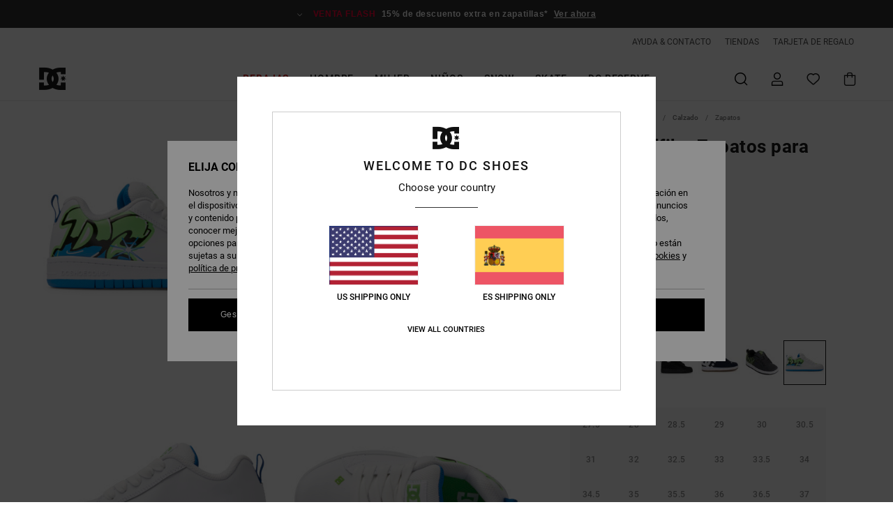

--- FILE ---
content_type: text/html;charset=UTF-8
request_url: https://www.dcshoes.es/court-graffik---zapatos-para-ninos-ADBS100207.html?dwvar_ADBS100207_size=3.5&dwvar_ADBS100207_color=wgf
body_size: 44112
content:
<!DOCTYPE html>







<html lang="es-es" class="no-js dc-theme">





































<head>


<link rel="preload" as="font" href="https://cdn.napali.app/fonts/roboto/roboto-regular.woff2" type="font/woff2" crossorigin>

<link rel="preload" as="font" href="https://cdn.napali.app/fonts/roboto/roboto-light.woff2" type="font/woff2" crossorigin>

<link rel="preload" as="font" href="https://cdn.napali.app/fonts/roboto/roboto-medium.woff2" type="font/woff2" crossorigin>

<link rel="preload" as="font" href="https://cdn.napali.app/fonts/roboto/roboto-bold.woff2" type="font/woff2" crossorigin>

<link rel="preload" as="font" href="https://cdn.napali.app/fonts/DCShoesIcons/DCShoesIcons.woff2" type="font/woff2" crossorigin>

<link rel="preload" as="font" href="https://cdn.napali.app/fonts/StyleashGlobal/StyleashGlobal.woff2" type="font/woff2" crossorigin>





    <title>Court Graffik - Zapatos para ni&ntilde;os | DC Shoes</title>
 







































<link rel="apple-touch-icon" sizes="180x180" href="https://www.dcshoes.es/on/demandware.static/Sites-DC-ES-Site/-/default/dwb31d3333/images/favicons/apple-icon-180x180.png">
<link rel="icon" type="image/png" sizes="32x32" href="https://www.dcshoes.es/on/demandware.static/Sites-DC-ES-Site/-/default/dwe4fb5b41/images/favicons/favicon-32x32.png">
<link rel="icon" type="image/png" sizes="16x16" href="https://www.dcshoes.es/on/demandware.static/Sites-DC-ES-Site/-/default/dwc1a3dd9b/images/favicons/favicon-16x16.png">
<link rel="manifest" crossorigin="use-credentials" href="/on/demandware.store/Sites-DC-ES-Site/es_ES/Page-ManifestJson">
<link rel="mask-icon" href="https://www.dcshoes.es/on/demandware.static/Sites-DC-ES-Site/-/default/dw8d6f1cea/images/favicons/safari-pinned-tab.svg" color="#000000">
<meta name="msapplication-TileColor" content="#ffffff">
<meta name="msapplication-TileImage" content="https://www.dcshoes.es/on/demandware.static/Sites-DC-ES-Site/-/default/dwc3ca7dd0/images/favicons/ms-icon-150x150.png">
<meta name="theme-color" content="#ffffff">



<meta name="viewport" content="width=device-width, initial-scale=1, maximum-scale=1.0, user-scalable=no" />










<meta http-equiv="X-UA-Compatible" content="IE=edge,chrome=1" />






    

    
        
            <link rel="alternate" hreflang="es-ES" href="https://www.dcshoes.es/court-graffik---zapatos-para-ninos-3613379508953.html" />
        
    
        
            <link rel="alternate" hreflang="en-IE" href="https://www.dcshoes.ie/court-graffik---leather-shoes-for-kids-3613379508953.html" />
        
    
        
            <link rel="alternate" hreflang="en-GB" href="https://www.dcshoes.co.uk/court-graffik---leather-shoes-for-kids-3613379508953.html" />
        
    
        
            <link rel="alternate" hreflang="da-DK" href="https://www.dcshoes.dk/court-graffik---leather-shoes-for-kids-3613379508953.html" />
        
    
        
            <link rel="alternate" hreflang="nl-BE" href="https://www.dcshoes-belgium.be/nl/court-graffik---schoenen-voor-kinderen-3613379508953.html" />
        
    
        
            <link rel="alternate" hreflang="de-AT" href="https://www.dcshoes-austria.at/court-graffik---schuhe-fur-kinder-3613379508953.html" />
        
    
        
            <link rel="alternate" hreflang="de-DE" href="https://www.dcshoes.de/court-graffik---schuhe-fur-kinder-3613379508953.html" />
        
    
        
            <link rel="alternate" hreflang="lb-LU" href="https://www.dcshoes.lu/court-graffik---leather-shoes-for-kids-3613379508953.html" />
        
    
        
            <link rel="alternate" hreflang="fr-FR" href="https://www.dcshoes.fr/court-graffik---baskets-pour-enfant-3613379508953.html" />
        
    
        
            <link rel="alternate" hreflang="de-CH" href="https://www.dcshoes.ch/court-graffik---schuhe-fur-kinder-3613379508953.html" />
        
    
        
            <link rel="alternate" hreflang="nl-NL" href="https://www.dcshoes-netherlands.nl/court-graffik---schoenen-voor-kinderen-3613379508953.html" />
        
    
        
            <link rel="alternate" hreflang="sv-SE" href="https://www.dcshoes.se/court-graffik---leather-shoes-for-kids-3613379508953.html" />
        
    
        
            <link rel="alternate" hreflang="it-IT" href="https://www.dcshoes.it/court-graffik---scarpe-da-bambini-3613379508953.html" />
        
    
        
            <link rel="alternate" hreflang="fr-BE" href="https://www.dcshoes-belgium.be/court-graffik---baskets-pour-enfant-3613379508953.html" />
        
    




    
    



    <meta property="fb:app_id" content="440879795979250"/>








<meta http-equiv="content-type" content="text/html; charset=UTF-8" />







    
    
    











    
        
    
    
    
    <link rel="canonical" href="https://www.dcshoes.es/court-graffik---zapatos-para-ninos-ADBS100207.html" />

    

    <meta property="og:url" content="https://www.dcshoes.es/court-graffik---zapatos-para-ninos-3613379508953.html"/>

    
    
    
    <meta property="og:image" content="https://images.napali.app/global/dcshoes-products/all/default/xlarge/adbs100207_dcshoes,p_wgf_frt2.jpg" />
    
    
    
    
    <meta property="og:price:amount" content="36.00" />
    <meta property="og:price:standard_amount" content="0.00" />

    
        
            
            
            <meta name="product:color" content="WHITE/GRAFFITI PRINT" />
            <meta name="product:color:id" content="wgf" />
        
    




<script>
    (function(w,d,u){w.readyQ=[];w.bindReadyQ=[];function p(x,y){if(x=="ready"){w.bindReadyQ.push(y);}else{w.readyQ.push(x);}};var a={ready:p,bind:p};w.$=w.jQuery=function(f){if(f===d||f===u){return a}else{p(f)}}})(window,document)
</script>



<script>
    var dw_image_path="https://www.dcshoes.es/on/demandware.static/Sites-DC-ES-Site/-/es_ES/v1768552321379/images/";
    var dw_css_compiled_path="https://www.dcshoes.es/on/demandware.static/Sites-DC-ES-Site/-/es_ES/v1768552321379/css/compiled/";
    var dw_css_path="https://www.dcshoes.es/on/demandware.static/Sites-DC-ES-Site/-/es_ES/v1768552321379/css/";
    var dw_js_path="https://www.dcshoes.es/on/demandware.static/Sites-DC-ES-Site/-/es_ES/v1768552321379/js/";
    var dw_lib_path="https://www.dcshoes.es/on/demandware.static/Sites-DC-ES-Site/-/es_ES/v1768552321379/lib/";
    var deffered_css_files= [];
    var deffered_js_files= [];
</script>



<script src="https://www.dcshoes.es/on/demandware.static/Sites-DC-ES-Site/-/es_ES/v1768552321379/lib/jquery/js/jquery/jquery-1.7.2.min.js"></script>




    <script async src="https://www.google.com/recaptcha/api.js?render=6LdMGh4hAAAAADZCiVKlF4ZDGVk57SW9xjSHVDjR"></script>


<link href="https://www.dcshoes.es/on/demandware.static/Sites-DC-ES-Site/-/es_ES/v1768552321379/css/global_generated_pdp.css" rel="stylesheet" type="text/css" />



    <!-- optionally increase loading priority -->
    <link rel="preload" as="style" href="https://www.dcshoes.es/on/demandware.static/Sites-DC-ES-Site/-/es_ES/v1768552321379/css/compiled/product/product_includes.css">

    <!-- core asynchronous functionality -->
    <link rel="stylesheet" media="print" onload="this.onload=null;this.removeAttribute('media');" href="https://www.dcshoes.es/on/demandware.static/Sites-DC-ES-Site/-/es_ES/v1768552321379/css/compiled/product/product_includes.css">

    <!-- no-JS fallback -->
    <noscript>
        <link rel="stylesheet" href="https://www.dcshoes.es/on/demandware.static/Sites-DC-ES-Site/-/es_ES/v1768552321379/css/compiled/product/product_includes.css">
    </noscript>
 



<script type="application/ld+json">
	{"@context":"http://schema.org/","@type":"Product","name":"Court Graffik - Zapatos para niños","image":["https://images.napali.app/global/dcshoes-products/all/default/small/adbs100207_dcshoes,p_wgf_frt2.jpg","https://images.napali.app/global/dcshoes-products/all/default/medium/adbs100207_dcshoes,p_wgf_frt2.jpg","https://images.napali.app/global/dcshoes-products/all/default/large/adbs100207_dcshoes,p_wgf_frt2.jpg"],"description":"Dcshoes ADBS100207</br>Court Graffik - Zapatos para niños","sku":"3613379508953","brand":{"@type":"Brand","name":"dcshoes"},"offers":{"url":"https://www.dcshoes.es/court-graffik---zapatos-para-ninos-3613379508953.html","@type":"Offer","priceCurrency":"EUR","price":"36.00","availability":"http://schema.org/InStock"}}
</script>




    
    
    
    
    
    
    
    

    

    <script type="text/javascript" class="ajax-success-eval">
        var utag_page_specific_data_5494 = {"pdp_product_msrp":"60.00","pdp_product_mkd":"24.00","pdp_product_discount":"5.40","pdp_product_gross":"36.00","pdp_product_net":"30.60","pdp_product_flag":"mkd_discount"};
        var utag_data = typeof utag_data !== 'undefined' ? Object.assign(utag_data, utag_page_specific_data_5494) : utag_page_specific_data_5494;
    </script>



    
    
    
        <script type="text/javascript">
            var utag_core_data = {"customer_groups":["Everyone","Unregistered","everyone-threshold","unregistered-vp-excl"],"cart_quantity_array":[],"order_loyalty_or_promocode":[],"order_loyalty_or_promotionID":[],"order_loyalty_or_exp":[],"order_loyalty_or_type":[],"page_categories":["kids","toddler","shoes"],"page_en_site_section":"kids:toddler:shoes","page_pagename":"kids:toddler:shoes:product details","page_type":"pdp_single","event_name":"product_view","product_promotion_id":[],"search_results":"0","site_brand":"dc","site_country":"es","site_currency_code":"EUR","site_language":"es","site_region":"europe","site_type":"ecommerce","visit_authentication_status":"anonymous","page_site_section_new":"kids","page_site_section1_new":"toddler","page_site_section2_new":"shoes","page_browsing_category_id":"kids_toddler_shoes","product_id":["3613374171527"],"product_qty":["1"],"product_gross":["25.00"],"product_net":["25.00"],"product_discount":["0.00"],"product_md_displayed":["1"],"product_material":["ADBS100207-nav"],"product_mkd":["25.00"],"product_msrp":["50.00"],"product_season":["191"],"product_title":["Court Graffik - Zapatos para niños"],"product_category":["youth-boys-skate_lifestyle-footwear-shoes-cupsole_shoe"],"product_brand":["dcshoes"],"product_gender":[null],"product_color":["nav"],"product_size":["1   m"],"product_attributes":[],"product_restriction":[""],"pdp_product_flag":["mkd"],"cart_amount_ttc":"0.00"};
            var htag_data = {"product_attributes":[{"SAPGender":"Youth","_hrB2bCharacteristics":[],"activity_use":["skate"],"age":["kids"],"avataxClassId":"PC040503","category":["footwear"],"closure":["laces"],"dcshoes-category":["shoes"],"dcshoes-fit":["low"],"dcshoes-gender":["boy"],"dcshoes-segment":["footwear"],"dcshoes-shoeline":["sneaker"],"dcshoes-shoematerial":["nubuck"],"dcshoes-shoestyle":["court_graffik"],"dcshoes-shoetype":["low_top"],"division":["dcshoes"],"fabric_main":["synthetic_upper","polyester_upper","leather_upper"],"fabric_subtype":["suede"],"fit":["low_top"],"footwear_height":["mid","low"],"gender":["boys"],"hrB2bCharacteristics":"Parte superior de nobuk y/o cuero","hrB2bDescription":"Zapatos para niños. Las características incluyen: parte superior de nobuk y/o cuero, lengüeta de malla ligera, lengüeta y cuello acolchados con espuma, para mayor confort y sujeción, orificios de ventilación para mayor transpirabilidad, dibujo Pill Pattern de marca registrada por DC y estructura de suela de copa.","hrCharacteristics":[],"hrComposition":"<p>Parte superior: piel / material interior: textil / suela exterior: goma</p>","hrDescriptionLong":"<p>&nbsp;</p>","hrDescriptionShort":"Court Graffik - Zapatos para niños","hrLabelWeb":"Court Graffik - Zapatos para niños","hrNameOnly":"Court Graffik","hrTarget":"niños","jsonVariationsByColor":"{\"005\":[\"1200181012840\",\"1200181012857\",\"1200181012864\",\"1200181012871\",\"1200181012888\",\"1200181012895\",\"1200181012901\",\"1200181012918\",\"1200181012925\",\"1200181012932\",\"1200181012949\",\"1200181012956\",\"1200181012963\",\"1200181012987\",\"1200181012994\",\"1200181013007\",\"1200181013014\",\"1200181013021\",\"1200181013038\",\"1200181013045\"],\"010\":[\"1200181159064\",\"1200181159071\",\"1200181159088\",\"1200181159095\",\"1200181159101\",\"1200181159118\",\"1200181159125\",\"1200181159132\",\"1200181159149\",\"1200181159156\",\"1200181159163\",\"1200181159170\",\"1200181159187\",\"1200181159194\",\"1200181159200\",\"1200181159217\",\"1200181159224\",\"1200181159231\",\"1200181159248\",\"1200181159255\"],\"026\":[\"1200181013069\",\"1200181013083\",\"1200181013106\",\"1200181013120\",\"1200181013144\",\"1200181013168\",\"1200181013199\",\"1200181013212\",\"1200181013236\",\"1200181013250\",\"197800367348\",\"197800367362\",\"197800367386\",\"197800367409\",\"197800367423\",\"197800367447\",\"197800367461\",\"197800367485\",\"197800367508\",\"197800367522\"],\"0CP\":[\"3613376018707\",\"3613376018714\",\"3613376018721\",\"3613376018738\",\"3613376018745\",\"3613376018752\",\"3613376018769\",\"3613376018776\",\"3613376018783\",\"3613376018790\",\"3613376018806\",\"3613376018813\",\"3613376018820\",\"3613376018837\",\"3613376018844\",\"3613376018851\",\"3613376018868\",\"3613376018875\",\"3613376018882\",\"3613376018899\",\"3613376631623\"],\"102\":[\"1200181013465\",\"1200181013472\",\"1200181013489\",\"1200181013496\",\"1200181013502\",\"1200181013519\",\"1200181013526\",\"1200181013533\",\"1200181013540\",\"1200181013557\",\"1200181013564\",\"1200181013571\",\"1200181013588\",\"1200181013595\",\"1200181013601\",\"1200181013618\",\"1200181013625\",\"1200181013632\",\"1200181013649\",\"1200181013656\"],\"103\":[\"197800267716\",\"197800267747\",\"197800267761\",\"197800267785\",\"197800267808\",\"197800267822\",\"197800267846\",\"197800267860\",\"197800267884\",\"197800267907\",\"3616752477815\",\"3616752477822\",\"3616752477839\",\"3616752477846\",\"3616752477853\",\"3616752477860\",\"3616752477877\",\"3616752477884\",\"3616752477891\",\"3616752477907\"],\"2GG\":[\"3613375998611\",\"3613375998628\",\"3613375998635\",\"3613375998642\",\"3613375998659\",\"3613375998666\",\"3613375998673\",\"3613375998680\",\"3613375998697\",\"3613375998703\",\"3613375998710\",\"3613375998727\",\"3613375998734\",\"3613375998741\",\"3613375998758\",\"3613375998765\",\"3613375998772\",\"3613375998789\",\"3613375998796\",\"3613375998802\"],\"410\":[\"1200181161081\",\"1200181161098\",\"1200181161104\",\"1200181161111\",\"1200181161128\",\"1200181161135\",\"1200181161142\",\"1200181161159\",\"1200181161166\",\"1200181161173\",\"1200181161180\",\"1200181161197\",\"1200181161203\",\"1200181161210\",\"1200181161227\",\"1200181161234\",\"1200181161241\",\"1200181161258\",\"1200181161265\",\"1200181161272\"],\"BA2\":[\"3616750299976\",\"3616750299983\",\"3616750299990\",\"3616750300009\",\"3616750300016\",\"3616750300023\",\"3616750300030\",\"3616750300047\",\"3616750300054\",\"3616750300061\",\"3616750300078\",\"3616750300085\",\"3616750300092\",\"3616750300108\",\"3616750300115\",\"3616750300122\",\"3616750300139\",\"3616750300146\",\"3616750300153\",\"3616750300160\"],\"BB2\":[\"3613375865883\",\"3613375865890\",\"3613375865906\",\"3613375865913\",\"3613375865920\",\"3613375865937\",\"3613375865944\",\"3613375865951\",\"3613375865968\",\"3613375865975\",\"3616751986066\",\"3616751986073\",\"3616751986080\",\"3616751986097\",\"3616751986103\",\"3616751986110\",\"3616751986127\",\"3616751986134\",\"3616751986141\",\"3616751986158\"],\"BFM\":[\"3613377698557\",\"3613377698564\",\"3613377698571\",\"3613377698588\",\"3613377698595\",\"3613377698601\",\"3613377698618\",\"3613377698625\",\"3613377698632\",\"3613377698649\",\"3613377703794\",\"3613377703800\",\"3613377703817\",\"3613377703824\",\"3613377703831\",\"3613377703848\",\"3613377703855\",\"3613377703862\",\"3613377703879\",\"3613377703886\"],\"BFY\":[\"3613376466072\",\"3613376466089\",\"3613376466096\",\"3613376466102\",\"3613376466119\",\"3613376466126\",\"3613376466133\",\"3613376466140\",\"3613376466157\",\"3613376466164\",\"3613376466171\",\"3613376466188\",\"3613376466195\",\"3613376466201\",\"3613376466218\",\"3613376466225\",\"3613376466232\",\"3613376466249\",\"3613376466256\",\"3613376466263\"],\"BGM\":[\"3613376828740\",\"3613376828757\",\"3613376828764\",\"3613376828771\",\"3613376828788\",\"3613376828795\",\"3613376828801\",\"3613376828818\",\"3613376828825\",\"3613376828832\",\"3613376846393\",\"3613376846409\",\"3613376846416\",\"3613376846423\",\"3613376846430\",\"3613376846447\",\"3613376846454\",\"3613376846461\",\"3613376846478\",\"3613376846485\"],\"BKG\":[\"3613379505501\",\"3613379505518\",\"3613379505525\",\"3613379505532\",\"3613379505549\",\"3613379505556\",\"3613379505563\",\"3613379505570\",\"3613379505587\",\"3613379505594\",\"3613379517443\",\"3613379517450\",\"3613379517467\",\"3613379517474\",\"3613379517481\",\"3613379517498\",\"3613379517504\",\"3613379517511\",\"3613379517528\",\"3613379517535\"],\"BKW\":[\"3613375592543\",\"3613375592550\",\"3613375592567\",\"3613375592574\",\"3613375592581\",\"3613375592598\",\"3613375592604\",\"3613375592611\",\"3613375592628\",\"3613375592635\",\"3613375602181\",\"3613375602198\",\"3613375602204\",\"3613375602211\",\"3613375602228\",\"3613375602235\",\"3613375602242\",\"3613375602259\",\"3613375602266\",\"3613375602273\"],\"BS5\":[\"3613377702391\",\"3613377702407\",\"3613377702414\",\"3613377702421\",\"3613377702438\",\"3613377702445\",\"3613377702452\",\"3613377702469\",\"3613377702476\",\"3613377702483\",\"3613377702490\",\"3613377702506\",\"3613377702513\",\"3613377702520\",\"3613377702537\",\"3613377702544\",\"3613377702551\",\"3613377702568\",\"3613377702575\",\"3613377702582\"],\"BST\":[\"3613378950012\",\"3613378950029\",\"3613378950036\",\"3613378950043\",\"3613378950050\",\"3613378950067\",\"3613378950074\",\"3613378950081\",\"3613378950098\",\"3613378950104\",\"3613378950111\",\"3613378950128\",\"3613378950135\",\"3613378950142\",\"3613378950159\",\"3613378950166\",\"3613378950173\",\"3613378950180\",\"3613378950197\",\"3613378950203\"],\"BWP\":[\"3613375579599\",\"3613375579605\",\"3613375579612\",\"3613375579629\",\"3613375579636\",\"3613375579643\",\"3613375579650\",\"3613375579667\",\"3613375579674\",\"3613375579681\",\"3613375579698\",\"3613375579704\",\"3613375579711\",\"3613375579728\",\"3613375579735\",\"3613375579742\",\"3613375579759\",\"3613375579766\",\"3613375579773\",\"3613375579780\"],\"CMO\":[\"3613375184052\",\"3613375184069\",\"3613375184076\",\"3613375184083\",\"3613375184090\",\"3613375184106\",\"3613375184113\",\"3613375184120\",\"3613375184137\",\"3613375184144\",\"3613375184151\",\"3613375184168\",\"3613375184175\",\"3613375184182\",\"3613375184199\",\"3613375184205\",\"3613375184212\",\"3613375184229\",\"3613375184236\",\"3613375184243\"],\"DGB\":[\"3613377686011\",\"3613377686028\",\"3613377686035\",\"3613377686042\",\"3613377686059\",\"3613377686066\",\"3613377686073\",\"3613377686080\",\"3613377686097\",\"3613377686103\",\"3613377686110\",\"3613377686127\",\"3613377686134\",\"3613377686141\",\"3613377686158\",\"3613377686165\",\"3613377686172\",\"3613377686189\",\"3613377686196\",\"3613377686202\"],\"GO6\":[\"3616750303796\",\"3616750303802\",\"3616750303819\",\"3616750303826\",\"3616750303833\",\"3616750303840\",\"3616750303857\",\"3616750303864\",\"3616750303871\",\"3616750303888\",\"3616750303895\",\"3616750303901\",\"3616750303918\",\"3616750303925\",\"3616750303932\",\"3616750303949\",\"3616750303956\",\"3616750303963\",\"3616750303970\",\"3616750303987\"],\"GRF\":[\"3613374702332\",\"3613374702349\",\"3613374702356\",\"3613374702363\",\"3613374702370\",\"3613374702387\",\"3613374702394\",\"3613374702400\",\"3613374702417\",\"3613374702424\",\"3613374702431\",\"3613374702448\",\"3613374702455\",\"3613374702462\",\"3613374702479\",\"3613374702486\",\"3613374702493\",\"3613374702509\",\"3613374702516\",\"3613374702523\"],\"KGO\":[\"3616752549383\",\"3616752549390\",\"3616752549406\",\"3616752549413\",\"3616752549420\",\"3616752549437\",\"3616752549444\",\"3616752549451\",\"3616752549468\",\"3616752549475\",\"3616752549482\",\"3616752549499\",\"3616752549505\",\"3616752549512\",\"3616752549529\",\"3616752549536\",\"3616752549543\",\"3616752549550\",\"3616752549567\",\"3616752549574\"],\"KMW\":[\"3616751044919\",\"3616751044926\",\"3616751044933\",\"3616751044940\",\"3616751044957\",\"3616751044964\",\"3616751044971\",\"3616751044988\",\"3616751044995\",\"3616751045008\",\"3616751045015\",\"3616751045022\",\"3616751045039\",\"3616751045046\",\"3616751045053\",\"3616751045060\",\"3616751045077\",\"3616751045084\",\"3616751045091\",\"3616751045107\"],\"KWH\":[\"3613377721705\",\"3613377721712\",\"3613377721729\",\"3613377721736\",\"3613377721743\",\"3613377721750\",\"3613377721767\",\"3613377721774\",\"3613377721781\",\"3613377721798\",\"3613377721804\",\"3613377721811\",\"3613377721828\",\"3613377721835\",\"3613377721842\",\"3613377721859\",\"3613377721866\",\"3613377721873\",\"3613377721880\",\"3613377721897\"],\"LRP\":[\"3613376667790\",\"3613376667806\",\"3613376667813\",\"3613376667820\",\"3613376667837\",\"3613376667844\",\"3613376667851\",\"3613376667868\",\"3613376667875\",\"3613376667882\",\"3613376667899\",\"3613376667905\",\"3613376667912\",\"3613376667929\",\"3613376667936\",\"3613376667943\",\"3613376667950\",\"3613376667967\",\"3613376667974\",\"3613376667981\"],\"NAV\":[\"3613374171527\",\"3613374171534\",\"3613374171541\",\"3613374171558\",\"3613374171565\",\"3613374171572\",\"3613374171589\",\"3613374171596\",\"3613374171602\",\"3613374171619\",\"3613374223172\",\"3613374223189\",\"3613374223196\",\"3613374223202\",\"3613374223219\",\"3613374223226\",\"3613374223233\",\"3613374223240\",\"3613374223257\",\"3613374223264\"],\"NGM\":[\"3613375204057\",\"3613375204064\",\"3613375204071\",\"3613375204088\",\"3613375204095\",\"3613375204101\",\"3613375204118\",\"3613375204125\",\"3613375204132\",\"3613375204149\",\"3613375204156\",\"3613375204163\",\"3613375204170\",\"3613375204187\",\"3613375204194\",\"3613375204200\",\"3613375204217\",\"3613375204224\",\"3613375204231\",\"3613375204248\"],\"PXL\":[\"3613378967485\",\"3613378967492\",\"3613378967508\",\"3613378967515\",\"3613378967522\",\"3613378967539\",\"3613378967546\",\"3613378967553\",\"3613378967560\",\"3613378967577\",\"3613378967584\",\"3613378967591\",\"3613378967607\",\"3613378967614\",\"3613378967621\",\"3613378967638\",\"3613378967645\",\"3613378967652\",\"3613378967669\",\"3613378967676\"],\"WE9\":[\"3613375570619\",\"3613375570626\",\"3613375570633\",\"3613375570640\",\"3613375570657\",\"3613375570664\",\"3613375570671\",\"3613375570688\",\"3613375570695\",\"3613375570701\",\"3613375570718\",\"3613375570725\",\"3613375570732\",\"3613375570749\",\"3613375570756\",\"3613375570763\",\"3613375570770\",\"3613375570787\",\"3613375570794\",\"3613375570800\"],\"WEW\":[\"3613376478068\",\"3613376478075\",\"3613376478082\",\"3613376478099\",\"3613376478105\",\"3613376478112\",\"3613376478129\",\"3613376478136\",\"3613376478143\",\"3613376478150\",\"3613376478167\",\"3613376478174\",\"3613376478181\",\"3613376478198\",\"3613376478204\",\"3613376478211\",\"3613376478228\",\"3613376478235\",\"3613376478242\",\"3613376478259\"],\"WGF\":[\"3613379507581\",\"3613379507598\",\"3613379507604\",\"3613379507611\",\"3613379507628\",\"3613379507635\",\"3613379507642\",\"3613379507659\",\"3613379507666\",\"3613379507673\",\"3613379508892\",\"3613379508908\",\"3613379508915\",\"3613379508922\",\"3613379508939\",\"3613379508946\",\"3613379508953\",\"3613379508960\",\"3613379508977\",\"3613379508984\"],\"XKBR\":[\"3613376825619\",\"3613376825626\",\"3613376825633\",\"3613376825640\",\"3613376825657\",\"3613376825664\",\"3613376825671\",\"3613376825688\",\"3613376825695\",\"3613376825701\",\"3613376847260\",\"3613376847277\",\"3613376847284\",\"3613376847291\",\"3613376847307\",\"3613376847314\",\"3613376847321\",\"3613376847338\",\"3613376847345\",\"3613376847352\"],\"XKBS\":[\"3613378968543\",\"3613378968550\",\"3613378968567\",\"3613378968574\",\"3613378968581\",\"3613378968598\",\"3613378968604\",\"3613378968611\",\"3613378968628\",\"3613378968635\",\"3613378968642\",\"3613378968659\",\"3613378968666\",\"3613378968673\",\"3613378968680\",\"3613378968697\",\"3613378968703\",\"3613378968710\",\"3613378968727\",\"3613378968734\"],\"XKGY\":[\"3613376465716\",\"3613376465723\",\"3613376465730\",\"3613376465747\",\"3613376465754\",\"3613376465761\",\"3613376465778\",\"3613376465785\",\"3613376465792\",\"3613376465808\",\"3613376465815\",\"3613376465822\",\"3613376465839\",\"3613376465846\",\"3613376465853\",\"3613376465860\",\"3613376465877\",\"3613376465884\",\"3613376465891\",\"3613376465907\"],\"XKSW\":[\"3613378169254\",\"3613378169261\",\"3613378169285\",\"3613378169292\",\"3613378169308\",\"3613378169315\",\"3613378169322\",\"3613378169339\",\"3613378169346\",\"3613378169353\",\"3613378169360\",\"3613378169377\",\"3613378169384\",\"3613378169391\",\"3613378169407\",\"3613378169414\",\"3613378169421\",\"3613378169438\",\"3613378169445\",\"3613378169452\"],\"XKWG\":[\"3613378164280\",\"3613378164297\",\"3613378164303\",\"3613378164310\",\"3613378164327\",\"3613378164334\",\"3613378164341\",\"3613378164358\",\"3613378164365\",\"3613378164372\",\"3613378179352\",\"3613378179376\",\"3613378179383\",\"3613378179390\",\"3613378179406\",\"3613378179413\",\"3613378179420\",\"3613378179437\",\"3613378179444\",\"3613378179451\"],\"XSRW\":[\"3613375593144\",\"3613375593151\",\"3613375593168\",\"3613375593175\",\"3613375593182\",\"3613375593199\",\"3613375593205\",\"3613375593212\",\"3613375593229\",\"3613375593236\",\"3613375602303\",\"3613375602310\",\"3613375602327\",\"3613375602334\",\"3613375602341\",\"3613375602358\",\"3613375602365\",\"3613375602372\",\"3613375602389\",\"3613375602396\"],\"XSSR\":[\"3616751043981\",\"3616751043998\",\"3616751044001\",\"3616751044018\",\"3616751044025\",\"3616751044032\",\"3616751044049\",\"3616751044056\",\"3616751044063\",\"3616751044070\",\"3616751044087\",\"3616751044094\",\"3616751044100\",\"3616751044117\",\"3616751044124\",\"3616751044131\",\"3616751044148\",\"3616751044155\",\"3616751044162\",\"3616751044179\"],\"XWBG\":[\"3613378185476\",\"3613378185483\",\"3613378185506\",\"3613378185513\",\"3613378185520\",\"3613378185537\",\"3613378185544\",\"3613378185551\",\"3613378185568\",\"3613378185575\",\"3613378185582\",\"3613378185599\",\"3613378185605\",\"3613378185612\",\"3613378185629\",\"3613378185636\",\"3613378185643\",\"3613378185650\",\"3613378185667\",\"3613378185674\"],\"XWBR\":[\"3613375384629\",\"3613375384636\",\"3613375384643\",\"3613375384650\",\"3613375384667\",\"3613375384674\",\"3613375384681\",\"3613375384698\",\"3613375384704\",\"3613375384711\",\"3613375384728\",\"3613375384735\",\"3613375384742\",\"3613375384759\",\"3613375384766\",\"3613375384773\",\"3613375384780\",\"3613375384797\",\"3613375384803\",\"3613375384810\"],\"XWSB\":[\"3613376822472\",\"3613376822489\",\"3613376822496\",\"3613376822502\",\"3613376822519\",\"3613376822526\",\"3613376822533\",\"3613376822540\",\"3613376822557\",\"3613376822564\",\"3613376843903\",\"3613376843910\",\"3613376843927\",\"3613376843934\",\"3613376843941\",\"3613376843958\",\"3613376843965\",\"3613376843972\",\"3613376843989\",\"3613376843996\"]}","lining":["textile"],"madeIn":"CN","men":"2","model":"court_graffik","parent_type":["shoes"],"segment":"footwear","sizeChartID":"sizechart_kids_footwear","subtype":["sneaker"],"type":"sneakers","upper_material":["leather_nubuck_suede"]}]};
            var utag_data = typeof utag_data !== 'undefined' ? Object.assign(utag_core_data, utag_data) : utag_core_data;
            var tlm_session = {};
            var tlm_events = {};

            if (typeof res_analytics != 'undefined') {
                if (res_analytics.site_version && typeof utag_data !== 'undefined') {
                    utag_data.site_responsive_version = 'responsive:'+res_analytics.site_version;
                }
            }

            // post page display utag processing
            try {

                if (typeof globalTms !== 'undefined') {
                    globalTms.addPhotoVideo();
                } else {
                    // well, we can wait...
                    document.addEventListener('brd-tms-before-page', function () {
                        globalTms.addPhotoVideo();
                    })
                }

                // category_nb_material
                if ($('#productssearchresult').length) {
                    utag_data.category_nb_material = ''+$('#productssearchresult .isproductgrid .producttile').length;
                }
                //page_filter_criteria
                if (typeof getCurrentRefinements === 'function') {
                    var gtm_curref = getCurrentRefinements();
                    for (i in gtm_curref) {
                        if (typeof (gtm_curref[i]) == 'object') {
                            var _name = gtm_curref[i].name;
                            var _values = gtm_curref[i].values.split("%7C");
                            if (_values.length > 0) {
                                var _final_value = '';
                                for (var j = 0; j < _values.length; j++) {
                                    if (j != 0) _final_value += ';'
                                    _final_value += _values[j];
                                }
                                if (typeof utag_data.page_filter_criteria === 'undefined') utag_data.page_filter_criteria = '';
                                if (utag_data.page_filter_criteria.length > 0) utag_data.page_filter_criteria += "|";
                                utag_data.page_filter_criteria += _name.replace("refinementColor", "color") + ":" + _final_value;
                            }
                        }
                    }
                }
            } catch(e) {/* console.log('tealium: ',e) */}

        </script>
        
    




<script src="//tags.tiqcdn.com/utag/quiksilver/emea-core/prod/utag.sync.js"></script>










<script type="text/javascript">//<!--
/* <![CDATA[ (head-active_data.js) */
var dw = (window.dw || {});
dw.ac = {
    _analytics: null,
    _events: [],
    _category: "",
    _searchData: "",
    _anact: "",
    _anact_nohit_tag: "",
    _analytics_enabled: "true",
    _timeZone: "Europe/Madrid",
    _capture: function(configs) {
        if (Object.prototype.toString.call(configs) === "[object Array]") {
            configs.forEach(captureObject);
            return;
        }
        dw.ac._events.push(configs);
    },
	capture: function() { 
		dw.ac._capture(arguments);
		// send to CQ as well:
		if (window.CQuotient) {
			window.CQuotient.trackEventsFromAC(arguments);
		}
	},
    EV_PRD_SEARCHHIT: "searchhit",
    EV_PRD_DETAIL: "detail",
    EV_PRD_RECOMMENDATION: "recommendation",
    EV_PRD_SETPRODUCT: "setproduct",
    applyContext: function(context) {
        if (typeof context === "object" && context.hasOwnProperty("category")) {
        	dw.ac._category = context.category;
        }
        if (typeof context === "object" && context.hasOwnProperty("searchData")) {
        	dw.ac._searchData = context.searchData;
        }
    },
    setDWAnalytics: function(analytics) {
        dw.ac._analytics = analytics;
    },
    eventsIsEmpty: function() {
        return 0 == dw.ac._events.length;
    }
};
/* ]]> */
// -->
</script>
<script type="text/javascript">//<!--
/* <![CDATA[ (head-cquotient.js) */
var CQuotient = window.CQuotient = {};
CQuotient.clientId = 'aahh-DC-ES';
CQuotient.realm = 'AAHH';
CQuotient.siteId = 'DC-ES';
CQuotient.instanceType = 'prd';
CQuotient.locale = 'es_ES';
CQuotient.fbPixelId = '__UNKNOWN__';
CQuotient.activities = [];
CQuotient.cqcid='';
CQuotient.cquid='';
CQuotient.cqeid='';
CQuotient.cqlid='';
CQuotient.apiHost='api.cquotient.com';
/* Turn this on to test against Staging Einstein */
/* CQuotient.useTest= true; */
CQuotient.useTest = ('true' === 'false');
CQuotient.initFromCookies = function () {
	var ca = document.cookie.split(';');
	for(var i=0;i < ca.length;i++) {
	  var c = ca[i];
	  while (c.charAt(0)==' ') c = c.substring(1,c.length);
	  if (c.indexOf('cqcid=') == 0) {
		CQuotient.cqcid=c.substring('cqcid='.length,c.length);
	  } else if (c.indexOf('cquid=') == 0) {
		  var value = c.substring('cquid='.length,c.length);
		  if (value) {
		  	var split_value = value.split("|", 3);
		  	if (split_value.length > 0) {
			  CQuotient.cquid=split_value[0];
		  	}
		  	if (split_value.length > 1) {
			  CQuotient.cqeid=split_value[1];
		  	}
		  	if (split_value.length > 2) {
			  CQuotient.cqlid=split_value[2];
		  	}
		  }
	  }
	}
}
CQuotient.getCQCookieId = function () {
	if(window.CQuotient.cqcid == '')
		window.CQuotient.initFromCookies();
	return window.CQuotient.cqcid;
};
CQuotient.getCQUserId = function () {
	if(window.CQuotient.cquid == '')
		window.CQuotient.initFromCookies();
	return window.CQuotient.cquid;
};
CQuotient.getCQHashedEmail = function () {
	if(window.CQuotient.cqeid == '')
		window.CQuotient.initFromCookies();
	return window.CQuotient.cqeid;
};
CQuotient.getCQHashedLogin = function () {
	if(window.CQuotient.cqlid == '')
		window.CQuotient.initFromCookies();
	return window.CQuotient.cqlid;
};
CQuotient.trackEventsFromAC = function (/* Object or Array */ events) {
try {
	if (Object.prototype.toString.call(events) === "[object Array]") {
		events.forEach(_trackASingleCQEvent);
	} else {
		CQuotient._trackASingleCQEvent(events);
	}
} catch(err) {}
};
CQuotient._trackASingleCQEvent = function ( /* Object */ event) {
	if (event && event.id) {
		if (event.type === dw.ac.EV_PRD_DETAIL) {
			CQuotient.trackViewProduct( {id:'', alt_id: event.id, type: 'raw_sku'} );
		} // not handling the other dw.ac.* events currently
	}
};
CQuotient.trackViewProduct = function(/* Object */ cqParamData){
	var cq_params = {};
	cq_params.cookieId = CQuotient.getCQCookieId();
	cq_params.userId = CQuotient.getCQUserId();
	cq_params.emailId = CQuotient.getCQHashedEmail();
	cq_params.loginId = CQuotient.getCQHashedLogin();
	cq_params.product = cqParamData.product;
	cq_params.realm = cqParamData.realm;
	cq_params.siteId = cqParamData.siteId;
	cq_params.instanceType = cqParamData.instanceType;
	cq_params.locale = CQuotient.locale;
	
	if(CQuotient.sendActivity) {
		CQuotient.sendActivity(CQuotient.clientId, 'viewProduct', cq_params);
	} else {
		CQuotient.activities.push({activityType: 'viewProduct', parameters: cq_params});
	}
};
/* ]]> */
// -->
</script>
<!-- Demandware Apple Pay -->

<style type="text/css">ISAPPLEPAY{display:inline}.dw-apple-pay-button,.dw-apple-pay-button:hover,.dw-apple-pay-button:active{background-color:black;background-image:-webkit-named-image(apple-pay-logo-white);background-position:50% 50%;background-repeat:no-repeat;background-size:75% 60%;border-radius:5px;border:1px solid black;box-sizing:border-box;margin:5px auto;min-height:30px;min-width:100px;padding:0}
.dw-apple-pay-button:after{content:'Apple Pay';visibility:hidden}.dw-apple-pay-button.dw-apple-pay-logo-white{background-color:white;border-color:white;background-image:-webkit-named-image(apple-pay-logo-black);color:black}.dw-apple-pay-button.dw-apple-pay-logo-white.dw-apple-pay-border{border-color:black}</style>





</head>
<body class="pt_productdetails DC">

	 

	
<div class="page-content ">

    <script>
	var tlm_account = 'quiksilver'
    	,tlm_profile = 'emea-core'
    	,tlm_env = 'prod'
    	,tlm_url = '//tags.tiqcdn.com/utag/'+tlm_account+'/'+tlm_profile+'/'+tlm_env+'/utag.js'
    	,gtms_url = 'https://www.dcshoes.es/on/demandware.static/Sites-DC-ES-Site/-/es_ES/v1768552321379/js/globalTms.js'
    	,loadGlobalTms = function(){
    		a=gtms_url;b=document;c='script';d=b.createElement(c);
    		d.src=a;d.type='text/java'+c;d.async=1;
    		a=b.getElementsByTagName(c)[0];a.parentNode.insertBefore(d,a);
   		}
   		;
	
	(function(a,b,c,d){
    a=tlm_url;b=document;c='script';d=b.createElement(c);
    d.onload=loadGlobalTms();d.src=a;d.type='text/java'+c;d.async=1;
    a=b.getElementsByTagName(c)[0];a.parentNode.insertBefore(d,a);
   	})();
</script>










<a tabindex="1" id="" class="screen-reader-text" href="#r-productname">Pasar a la informaci&oacute;n del producto</a>






<div class="r-h-container " id="top-header">
    






<link rel="preload" href="//cdn.napali.app/static/DC/default/category-assets/experiences/recurring/ticker/css/r-bo-ticker.min.css" as="style" onload="this.onload=null;this.rel='stylesheet'">
<noscript>
    <link rel="stylesheet" href="//cdn.napali.app/static/DC/default/category-assets/experiences/recurring/ticker/css/r-bo-ticker.min.css">
</noscript>
<script async defer src="//cdn.napali.app/static/DC/default/category-assets/experiences/recurring/ticker/js/r-bo-ticker.min.js"></script>



<div id="r-bo-ticker-top-container">
    <article class="r-bo-ticker">
        <div class="header_background"></div>
        <div class="opacity_filter"></div>
        <div class="r-bo-ticker-container">
            <div class="slides-container my-unslider--ticker" id="slider">
                <ul>
                    
	 


	



    <div class="slot-item slot-item-ticker-header" data-sid="ticker-header">
        
            
            





    
	
	<div class="contentasset addimgalt contentasset-ticker-bo-flash-sale" data-cid="ticker-bo-flash-sale" data-content-title="ticker-bo-flash-sale">
		<!-- dwMarker="content" dwContentID="b908dcfd594869c2a93ce97411" -->
		
			<li class="content">
    <div class="content-container">
        <div class="content-left" data-description="*%20Oferta%20v%C3%A1lida%20online%20hasta%20la%20medianoche%20del%20domingo.%20Aplica%20exclusivamente%20para%20art%C3%ADculos%20con%20la%20menci%C3%B3n%20%22Venta%20Flash%22.%20El%20precio%20que%20se%20muestra%20ya%20incluye%20el%20descuento.%20La%20oferta%20no%20puede%20combinarse%20con%20ninguna%20otra%20promoci%C3%B3n%20en%20curso.">
            <!-- <span class="arrow-down"></span> -->
            <span class="icon-ico_arrow_down arrow-down"></span>
            <span class="emoji"></span>
            <h4 class="title" style="color: #ff0033" data-color="#ff0033">VENTA FLASH</h4>
            <p class="sub-title">15% de descuento extra en zapatillas*</p>
        </div>
        
            
                <a class="cta" href="https://www.dcshoes.es/sale-flash-deal/?#?intcmp=sale-S26-flash">Ver ahora</a>
            
        
    </div>
</li>
		
	</div>


        
    </div>
 
	
                </ul>
                <div class="slides-container-arrow-shadow-left"></div>
                <div class="slides-container-arrow-shadow-right"></div>
                <div class="slides-container-arrow-left"><span class="icon-ico_arrow_left"></span></div>
                <div class="slides-container-arrow-right"><span class="icon-ico_arrow_right"></span></div>
            </div>
        </div>
        <div class="info-panel" style="display: none;">
            <ul class="info-panel-content"></ul>
            <div class="close"></div>
        </div>
    </article>
</div>

    <div class="r-th-container">
        <div class="r-th-ticker">
    
	 


	



    <div class="slot-item slot-item-top-header-ticker" data-sid="top-header-ticker">
        
    </div>
 
	
</div>

        

<div class="r-th-menu">
    <div class="r-th-menu-links">
        


        
	 


	



    <div class="slot-item slot-item-top-header-link1" data-sid="top-header-link1">
        
            
            





    
	
	<div class="contentasset addimgalt contentasset-header_helpcontact" data-cid="header_helpcontact" data-content-title="Header_HelpContact">
		<!-- dwMarker="content" dwContentID="fd63685f935c24ce09e75ca1e2" -->
		
			<button class="r-bh-panel-action r-th-help" aria-haspopup="true" data-title="Ayuda & Contacto" title="Ayuda & Contacto"
                aria-label="Ayuda & Contacto">
 AYUDA & CONTACTO
 </button>
		
	</div>


        
    </div>
 
	
        
	 


	



    <div class="slot-item slot-item-top-header-link2" data-sid="top-header-link2">
        
            
            





    
	
	<div class="contentasset addimgalt contentasset-header_storelocator" data-cid="header_storelocator" data-content-title="Header-StoreLocator">
		<!-- dwMarker="content" dwContentID="d762dc67cfc201a71049c41dbf" -->
		
			<a href="https://www.dcshoes.es/tiendas" class="r-th-store" title="Tiendas" aria-label="Tiendas">
                TIENDAS
 </a>
		
	</div>


        
    </div>
 
	
        
	 


	



    <div class="slot-item slot-item-top-header-link3" data-sid="top-header-link3">
        
            
            





    
	
	<div class="contentasset addimgalt contentasset-header_wishlist" data-cid="header_wishlist" data-content-title="Header_Wishlist">
		<!-- dwMarker="content" dwContentID="35d8b6d5be78e05819f75f4a63" -->
		
			<a href="https://www.dcshoes.es/wishlist" class="r-th-whish for-mobile" title="Wishlist" aria-label="Wishlist">
 LISTA DE FAVORITOS
                </a>
		
	</div>


        
    </div>
 
	
        
	 


	



    <div class="slot-item slot-item-top-header-link4" data-sid="top-header-link4">
        
            
            





    
	
	<div class="contentasset addimgalt contentasset-header_giftcards" data-cid="header_giftcards" data-content-title="Header_GiftCards">
		<!-- dwMarker="content" dwContentID="b10a6f990784794e1b66051cb5" -->
		
			<a href="https://www.dcshoes.es/gift-card-landing.html" class="r-th-gift" title="Tarjeta de Regalo" aria-label="Giftcards">
                TARJETA DE REGALO
 </a>
		
	</div>


        
    </div>
 
	
        
	 

	
        
	 

	
    </div>
</div>

    </div>
    <div class="r-bh-container">
        <div class="r-bh-content">
            







































<div class="r-bh-logo DC">
    <a href="https://www.dcshoes.es/" title="DC Shoes" aria-label="DC Shoes"></a>
</div>
<div class="r-bh-nav">
    <div class="r-bh-nav-open">
        <button class="r-bh-btn r-bh-navbtn"></button>
    </div>

    <div class="r-bh-slide">
        <div class="r-bh-navtitle"></div>
        <div class="r-bh-searchcontainer">
    <form role="search" action="/on/demandware.store/Sites-DC-ES-Site/es_ES/Search-Show" name="einsteinSearch" class="ajaxSubmit">
        
        <div class="r-bh-search--input-container">
            <input class="r-bh-search--input" name="r-bh-search--input" type="text" autocomplete="off" aria-label="Buscar" aria-expanded="true" placeholder="Buscar">
            <div class="r-bh-search--input-reset">Restablecer</div>
            <div class="r-bh-search--input-close"></div>
        </div>
    </form>
</div>

        <div class="r-bh-menu">
            <div class="r-bh-menu-scrollbar">
                
                    <ul class="r-bh-navitems r-bh-navlevel1 r-bh-translate-0">
                        
                            

                            <li class="r-bh-navitem">
                                
                                    <a href="https://www.dcshoes.es/rebajas/" class="r-bh-navlink r-bh-navfold r-bh-navlinklevel1" aria-haspopup="true"
                                        aria-expanded="false" target="_self" aria-controls="aria-control-sales">
                                        Rebajas
                                    </a>
                                

                                
                                    






  



    <div class="r-bh-navitems r-bh-navlevel2" aria-hidden="true" id="aria-control-sales">

        
        

        

            

                

                <ul class="r-bh-column ">

                    <li class="r-bh-navitem" data-test="0" data-retest="18">
                        
                            <a href="https://www.dcshoes.es/sale-flash-deal/" class="r-bh-navlink r-bh-navfold" aria-haspopup="true" aria-expanded="false" aria-controls="aria-control-sales_flash-deals">
                                Venta Flash Zapatillas
                            </a>
                        

                        <div class="r-bh-navitems r-bh-navlevel3" aria-hidden="true" id="aria-control-sales_flash-deals">

                            <ul class="r-bh-navitems-group">
                                

                                
                            </ul>
                        </div>
                    </li>
                </ul>

            

                

                <ul class="r-bh-column ">

                    <li class="r-bh-navitem" data-test="12" data-retest="18">
                        
                            <a href="https://www.dcshoes.es/rebajas-hombre/" class="r-bh-navlink r-bh-navfold" aria-haspopup="true" aria-expanded="false" aria-controls="aria-control-sales_men">
                                Rebajas Hombre
                            </a>
                        

                        <div class="r-bh-navitems r-bh-navlevel3" aria-hidden="true" id="aria-control-sales_men">

                            <ul class="r-bh-navitems-group">
                                

                                
                                    

                                    <li class="r-bh-navitem">

                                        

                                        
                                            <a href="https://www.dcshoes.es/rebajas-zapatos-hombre/" class="r-bh-navlink r-bh-navlink--bold " aria-haspopup="false" aria-expanded="false" aria-controls="aria-control-sales_men_footwear">
                                                Zapatos
                                            </a>
                                        
                                    </li>

                                    

                                
                                    

                                    <li class="r-bh-navitem">

                                        

                                        
                                            <a href="https://www.dcshoes.es/rebajas-ropa-hombre/" class="r-bh-navlink r-bh-navlink--bold " aria-haspopup="false" aria-expanded="false" aria-controls="aria-control-sales_men_clothing">
                                                Ropa
                                            </a>
                                        
                                    </li>

                                    

                                
                                    

                                    <li class="r-bh-navitem">

                                        

                                        
                                            <a href="https://www.dcshoes.es/rebajas-complementos-hombre/" class="r-bh-navlink r-bh-navlink--bold " aria-haspopup="false" aria-expanded="false" aria-controls="aria-control-sales_men_accessories">
                                                Complementos
                                            </a>
                                        
                                    </li>

                                    

                                
                                    

                                    <li class="r-bh-navitem">

                                        

                                        
                                            <a href="https://www.dcshoes.es/rebajas-ski-snow-hombre/" class="r-bh-navlink r-bh-navlink--bold r-bh-navfold" aria-haspopup="true" aria-expanded="false" aria-controls="aria-control-sales_men_snow">
                                                Snow
                                            </a>
                                        
                                    </li>

                                    

                                
                                    

                                    <li class="r-bh-navitem">

                                        

                                        
                                            <a href="https://www.dcshoes.es/rebajas-camisetas-hombre/" class="r-bh-navlink  " aria-haspopup="false" aria-expanded="false" aria-controls="aria-control-sales _men_t-shirts">
                                                Camisetas
                                            </a>
                                        
                                    </li>

                                    

                                
                                    

                                    <li class="r-bh-navitem">

                                        

                                        
                                            <a href="https://www.dcshoes.es/rebajas-chaquetas-hombre/" class="r-bh-navlink  " aria-haspopup="false" aria-expanded="false" aria-controls="aria-control-sales_men_jackets-coats">
                                                Chaquetas
                                            </a>
                                        
                                    </li>

                                    

                                
                                    

                                    <li class="r-bh-navitem">

                                        

                                        
                                            <a href="https://www.dcshoes.es/rebajas-sudaderas-hombre/" class="r-bh-navlink  " aria-haspopup="false" aria-expanded="false" aria-controls="aria-control-sales_men_sweats-pulls">
                                                Sudaderas
                                            </a>
                                        
                                    </li>

                                    

                                
                                    

                                    <li class="r-bh-navitem">

                                        

                                        
                                            <a href="https://www.dcshoes.es/rebajas-camisas-hombre/" class="r-bh-navlink  " aria-haspopup="false" aria-expanded="false" aria-controls="aria-control-sales_men_shirts-polos">
                                                Camisas y Polos
                                            </a>
                                        
                                    </li>

                                    

                                
                                    

                                    <li class="r-bh-navitem">

                                        

                                        
                                            <a href="https://www.dcshoes.es/rebajas-vaqueros-hombre/" class="r-bh-navlink  " aria-haspopup="false" aria-expanded="false" aria-controls="aria-control-sales_men_jeans-pants">
                                                Jeans, Pantalones y Shorts
                                            </a>
                                        
                                    </li>

                                    

                                
                                    

                                    <li class="r-bh-navitem">

                                        

                                        
                                            <a href="https://www.dcshoes.es/rebajas-gorras-hombre/" class="r-bh-navlink  " aria-haspopup="false" aria-expanded="false" aria-controls="aria-control-sales_men_caps">
                                                Gorras y Sombreros
                                            </a>
                                        
                                    </li>

                                    

                                
                                    

                                    <li class="r-bh-navitem">

                                        

                                        
                                            <a href="https://www.dcshoes.es/rebajas-mochilas-hombre/" class="r-bh-navlink  " aria-haspopup="false" aria-expanded="false" aria-controls="aria-control-sales_men_bags">
                                                Bolsos &amp; Mochillas
                                            </a>
                                        
                                    </li>

                                    

                                
                                    

                                    <li class="r-bh-navitem">

                                        

                                        
                                            <a href="https://www.dcshoes.es/rebajas-otros-complementos-hombre/" class="r-bh-navlink  " aria-haspopup="false" aria-expanded="false" aria-controls="aria-control-sales_men_other-accessories">
                                                Otros Complementos
                                            </a>
                                        
                                    </li>

                                    

                                
                            </ul>
                        </div>
                    </li>
                </ul>

            

                

                <ul class="r-bh-column ">

                    <li class="r-bh-navitem" data-test="2" data-retest="18">
                        
                            <a href="https://www.dcshoes.es/rebajas-mujer/" class="r-bh-navlink r-bh-navfold" aria-haspopup="true" aria-expanded="false" aria-controls="aria-control-sales_women">
                                Rebajas Mujer
                            </a>
                        

                        <div class="r-bh-navitems r-bh-navlevel3" aria-hidden="true" id="aria-control-sales_women">

                            <ul class="r-bh-navitems-group">
                                

                                
                                    

                                    <li class="r-bh-navitem">

                                        

                                        
                                            <a href="https://www.dcshoes.es/rebajas-zapatos-mujer/" class="r-bh-navlink r-bh-navlink--bold " aria-haspopup="false" aria-expanded="false" aria-controls="aria-control-sales_women_footwear">
                                                Zapatos
                                            </a>
                                        
                                    </li>

                                    

                                
                                    

                                    <li class="r-bh-navitem">

                                        

                                        
                                            <a href="https://www.dcshoes.es/rebajas-ski-snowboard-mujer/" class="r-bh-navlink r-bh-navlink--bold " aria-haspopup="false" aria-expanded="false" aria-controls="aria-control-sales_women_snow">
                                                Snow
                                            </a>
                                        
                                    </li>

                                    

                                
                            </ul>
                        </div>
                    </li>
                </ul>

            

                

                <ul class="r-bh-column ">

                    <li class="r-bh-navitem" data-test="6" data-retest="18">
                        
                            <a href="https://www.dcshoes.es/rebajas-ninos/" class="r-bh-navlink r-bh-navfold" aria-haspopup="true" aria-expanded="false" aria-controls="aria-control-sales_kids">
                                Rebajas Ni&ntilde;os
                            </a>
                        

                        <div class="r-bh-navitems r-bh-navlevel3" aria-hidden="true" id="aria-control-sales_kids">

                            <ul class="r-bh-navitems-group">
                                

                                
                                    

                                    <li class="r-bh-navitem">

                                        

                                        
                                            <a href="https://www.dcshoes.es/rebajas-zapatos-ninos/" class="r-bh-navlink r-bh-navlink--bold " aria-haspopup="false" aria-expanded="false" aria-controls="aria-control-sales_kids_boys-shoes">
                                                Zapatos
                                            </a>
                                        
                                    </li>

                                    

                                
                                    

                                    <li class="r-bh-navitem">

                                        

                                        
                                            <a href="https://www.dcshoes.es/rebajas-ropa-nino/" class="r-bh-navlink r-bh-navlink--bold " aria-haspopup="false" aria-expanded="false" aria-controls="aria-control-sales_kids_clothing">
                                                Rebajas Ropa
                                            </a>
                                        
                                    </li>

                                    

                                
                                    

                                    <li class="r-bh-navitem">

                                        

                                        
                                            <a href="https://www.dcshoes.es/rebajas-complementos-ninos/" class="r-bh-navlink r-bh-navlink--bold " aria-haspopup="false" aria-expanded="false" aria-controls="aria-control-sales_kids_accessories">
                                                Complementos
                                            </a>
                                        
                                    </li>

                                    

                                
                                    

                                    <li class="r-bh-navitem">

                                        

                                        
                                            <a href="https://www.dcshoes.es/rebajas-ski-snowboard-ninos/" class="r-bh-navlink r-bh-navlink--bold " aria-haspopup="false" aria-expanded="false" aria-controls="aria-control-sales_kids_snow">
                                                Snow
                                            </a>
                                        
                                    </li>

                                    

                                
                                    

                                    <li class="r-bh-navitem">

                                        

                                        
                                            <a href="https://www.dcshoes.es/rebajas-chaquetas-ninos/" class="r-bh-navlink  " aria-haspopup="false" aria-expanded="false" aria-controls="aria-control-sales_kids_jackets-coats">
                                                Chaquetas y Abrigos
                                            </a>
                                        
                                    </li>

                                    

                                
                                    

                                    <li class="r-bh-navitem">

                                        

                                        
                                            <a href="https://www.dcshoes.es/rebajas-sudaderas-ninos/" class="r-bh-navlink  " aria-haspopup="false" aria-expanded="false" aria-controls="aria-control-sales_kids_sweats-pulls">
                                                Sudaderas
                                            </a>
                                        
                                    </li>

                                    

                                
                            </ul>
                        </div>
                    </li>
                </ul>

            

        

        
        
    </div>


                                
                            </li>
                        
                            

                            <li class="r-bh-navitem">
                                
                                    <a href="https://www.dcshoes.es/hombre/" class="r-bh-navlink r-bh-navfold r-bh-navlinklevel1" aria-haspopup="true"
                                        aria-expanded="false" target="_self" aria-controls="aria-control-men">
                                        Hombre
                                    </a>
                                

                                
                                    






  



    <div class="r-bh-navitems r-bh-navlevel2" aria-hidden="true" id="aria-control-men">

        
        

        

            

                

                <ul class="r-bh-column ">

                    <li class="r-bh-navitem" data-test="7" data-retest="18">
                        
                            <a href="https://www.dcshoes.es/hombres-coleccion-essentials/" class="r-bh-navlink r-bh-navfold" aria-haspopup="true" aria-expanded="false" aria-controls="aria-control-men_essentials">
                                Essentials
                            </a>
                        

                        <div class="r-bh-navitems r-bh-navlevel3" aria-hidden="true" id="aria-control-men_essentials">

                            <ul class="r-bh-navitems-group">
                                

                                
                                    

                                    <li class="r-bh-navitem">

                                        

                                        
                                            <a href="https://www.dcshoes.es/hombres-coleccion-essentials/" class="r-bh-navlink r-bh-navlink--bold " aria-haspopup="false" aria-expanded="false" aria-controls="aria-control-men_essentials_all">
                                                Ver Todo
                                            </a>
                                        
                                    </li>

                                    

                                
                                    

                                    <li class="r-bh-navitem">

                                        

                                        
                                            <a href="https://www.dcshoes.es/hombre-coleccion-zapatos-stag/" class="r-bh-navlink  " aria-haspopup="false" aria-expanded="false" aria-controls="aria-control-men_shoes_classic_stag">
                                                Stag
                                            </a>
                                        
                                    </li>

                                    

                                
                                    

                                    <li class="r-bh-navitem">

                                        

                                        
                                            <a href="https://www.dcshoes.es/zapatillas-hombres-court-graffik/" class="r-bh-navlink  " aria-haspopup="false" aria-expanded="false" aria-controls="aria-control-men_shoes_classic_court-graffik">
                                                Court Graffik
                                            </a>
                                        
                                    </li>

                                    

                                
                                    

                                    <li class="r-bh-navitem">

                                        

                                        
                                            <a href="https://www.dcshoes.es/hombre-coleccion-zapatos-lynx-zero/" class="r-bh-navlink  " aria-haspopup="false" aria-expanded="false" aria-controls="aria-control-collabs_lynx-zero">
                                                Lynx
                                            </a>
                                        
                                    </li>

                                    

                                
                                    

                                    <li class="r-bh-navitem">

                                        

                                        
                                            <a href="https://www.dcshoes.es/hombre-coleccion-zapatos-pure/" class="r-bh-navlink  " aria-haspopup="false" aria-expanded="false" aria-controls="aria-control-men_shoes_classic_pure">
                                                Pure
                                            </a>
                                        
                                    </li>

                                    

                                
                                    

                                    <li class="r-bh-navitem">

                                        

                                        
                                            <a href="https://www.dcshoes.es/hombre-coleccion-versatile/" class="r-bh-navlink  " aria-haspopup="false" aria-expanded="false" aria-controls="aria-control-collabs_versatile">
                                                Versatile
                                            </a>
                                        
                                    </li>

                                    

                                
                                    

                                    <li class="r-bh-navitem">

                                        

                                        
                                            <a href="https://www.dcshoes.es/hombre-coleccion-zapatos-net/" class="r-bh-navlink  " aria-haspopup="false" aria-expanded="false" aria-controls="aria-control-men_shoes_classic_net">
                                                Net
                                            </a>
                                        
                                    </li>

                                    

                                
                            </ul>
                        </div>
                    </li>
                </ul>

            

                

                <ul class="r-bh-column ">

                    <li class="r-bh-navitem" data-test="10" data-retest="18">
                        
                            <a href="https://www.dcshoes.es/coleccion/" class="r-bh-navlink r-bh-navfold" aria-haspopup="true" aria-expanded="false" aria-controls="aria-control-collabs">
                                Destacados
                            </a>
                        

                        <div class="r-bh-navitems r-bh-navlevel3" aria-hidden="true" id="aria-control-collabs">

                            <ul class="r-bh-navitems-group">
                                

                                
                                    

                                    <li class="r-bh-navitem">

                                        

                                        
                                            <a href="https://www.dcshoes.es/nueva-coleccion/" class="r-bh-navlink r-bh-navlink--bold " aria-haspopup="false" aria-expanded="false" aria-controls="aria-control-collabs_new-co">
                                                Nueva colecci&oacute;n
                                            </a>
                                        
                                    </li>

                                    

                                
                                    

                                    <li class="r-bh-navitem">

                                        

                                        
                                            <a href="https://www.dcshoes.es/hombre-coleccion-astrix/" class="r-bh-navlink  " aria-haspopup="false" aria-expanded="false" aria-controls="aria-control-collabs_astrix">
                                                Astrix
                                            </a>
                                        
                                    </li>

                                    

                                
                                    

                                    <li class="r-bh-navitem">

                                        

                                        
                                            <a href="https://www.dcshoes.es/hombre-coleccion-ducati/" class="r-bh-navlink  " aria-haspopup="false" aria-expanded="false" aria-controls="aria-control-collabs_ducati">
                                                Ducati
                                            </a>
                                        
                                    </li>

                                    

                                
                                    

                                    <li class="r-bh-navitem">

                                        

                                        
                                            <a href="https://www.dcshoes.es/hombre-coleccion-command/" class="r-bh-navlink  " aria-haspopup="false" aria-expanded="false" aria-controls="aria-control-collabs_fracture">
                                                DC Command
                                            </a>
                                        
                                    </li>

                                    

                                
                                    

                                    <li class="r-bh-navitem">

                                        

                                        
                                            <a href="https://www.dcshoes.es/hombre-coleccion-manteca/" class="r-bh-navlink  " aria-haspopup="false" aria-expanded="false" aria-controls="aria-control-collabs_manteca">
                                                Manteca
                                            </a>
                                        
                                    </li>

                                    

                                
                                    

                                    <li class="r-bh-navitem">

                                        

                                        
                                            <a href="https://www.dcshoes.es/hombre-coleccion-construct/" class="r-bh-navlink  " aria-haspopup="false" aria-expanded="false" aria-controls="aria-control-collabs_construct">
                                                Construct
                                            </a>
                                        
                                    </li>

                                    

                                
                                    

                                    <li class="r-bh-navitem">

                                        

                                        
                                            <a href="https://www.dcshoes.es/hombre-coleccion-ascend/" class="r-bh-navlink  " aria-haspopup="false" aria-expanded="false" aria-controls="aria-control-collabs_ascend">
                                                Ascend
                                            </a>
                                        
                                    </li>

                                    

                                
                                    

                                    <li class="r-bh-navitem">

                                        

                                        
                                            <a href="https://www.dcshoes.es/coleccion-josh-kalis/" class="r-bh-navlink  " aria-haspopup="false" aria-expanded="false" aria-controls="aria-control-collabs_alt2">
                                                Kalis Collection
                                            </a>
                                        
                                    </li>

                                    

                                
                                    

                                    <li class="r-bh-navitem">

                                        

                                        
                                            <a href="https://www.dcshoes.es/hombre-coleccion-star/" class="r-bh-navlink  " aria-haspopup="false" aria-expanded="false" aria-controls="aria-control-collabs_star">
                                                DC Star
                                            </a>
                                        
                                    </li>

                                    

                                
                                    

                                    <li class="r-bh-navitem">

                                        

                                        
                                            <a href="https://www.dcshoes.es/hombre-best-sellers/" class="r-bh-navlink r-bh-navlink--bold " aria-haspopup="false" aria-expanded="false" aria-controls="aria-control-collabs_best-seller">
                                                Mas Vendidos
                                            </a>
                                        
                                    </li>

                                    

                                
                            </ul>
                        </div>
                    </li>
                </ul>

            

                

                <ul class="r-bh-column ">

                    <li class="r-bh-navitem" data-test="7" data-retest="18">
                        
                            <a href="https://www.dcshoes.es/zapatos-hombre/" class="r-bh-navlink r-bh-navfold" aria-haspopup="true" aria-expanded="false" aria-controls="aria-control-men_shoes">
                                Zapatos
                            </a>
                        

                        <div class="r-bh-navitems r-bh-navlevel3" aria-hidden="true" id="aria-control-men_shoes">

                            <ul class="r-bh-navitems-group">
                                

                                
                                    

                                    <li class="r-bh-navitem">

                                        

                                        
                                            <a href="https://www.dcshoes.es/zapatillas-skate-hombre/" class="r-bh-navlink space " aria-haspopup="false" aria-expanded="false" aria-controls="aria-control-men_shoes_skate">
                                                Skate
                                            </a>
                                        
                                    </li>

                                    

                                
                                    

                                    <li class="r-bh-navitem">

                                        

                                        
                                            <a href="https://www.dcshoes.es/sneakers-hombre/" class="r-bh-navlink  " aria-haspopup="false" aria-expanded="false" aria-controls="aria-control-men_shoes_classic">
                                                Sneakers
                                            </a>
                                        
                                    </li>

                                    

                                
                                    

                                    <li class="r-bh-navitem">

                                        

                                        
                                            <a href="https://www.dcshoes.es/chanclas-hombre/" class="r-bh-navlink  " aria-haspopup="false" aria-expanded="false" aria-controls="aria-control-men_shoes_flip-flop">
                                                Flip Flops
                                            </a>
                                        
                                    </li>

                                    

                                
                                    

                                    <li class="r-bh-navitem">

                                        

                                        
                                            <a href="https://www.dcshoes.es/botas-outdoor-hombre/" class="r-bh-navlink  " aria-haspopup="false" aria-expanded="false" aria-controls="aria-control-men_shoes_outdoor">
                                                Botas de Invierno
                                            </a>
                                        
                                    </li>

                                    

                                
                                    

                                    <li class="r-bh-navitem">

                                        

                                        
                                            <a href="https://www.dcshoes.es/botas-snowboard-hombre/" class="r-bh-navlink  " aria-haspopup="false" aria-expanded="false" aria-controls="aria-control-men_shoes_alt2">
                                                Botas de Snowboard
                                            </a>
                                        
                                    </li>

                                    

                                
                                    

                                    <li class="r-bh-navitem">

                                        

                                        
                                            <a href="https://www.dcshoes.es/hombre-zapatos-unisex/" class="r-bh-navlink  " aria-haspopup="false" aria-expanded="false" aria-controls="aria-control-men_shoes_unisex">
                                                Unisex
                                            </a>
                                        
                                    </li>

                                    

                                
                                    

                                    <li class="r-bh-navitem">

                                        

                                        
                                            <a href="https://www.dcshoes.es/zapatos-hombre/" class="r-bh-navlink r-bh-navlink--bold " aria-haspopup="false" aria-expanded="false" aria-controls="aria-control-men_shoes_view-all">
                                                Ver Todo
                                            </a>
                                        
                                    </li>

                                    

                                
                            </ul>
                        </div>
                    </li>
                </ul>

            

                

                <ul class="r-bh-column ">

                    <li class="r-bh-navitem" data-test="9" data-retest="18">
                        
                            <a href="https://www.dcshoes.es/ropa-hombre/" class="r-bh-navlink r-bh-navfold" aria-haspopup="true" aria-expanded="false" aria-controls="aria-control-men_clothing">
                                Ropa
                            </a>
                        

                        <div class="r-bh-navitems r-bh-navlevel3" aria-hidden="true" id="aria-control-men_clothing">

                            <ul class="r-bh-navitems-group">
                                

                                
                                    

                                    <li class="r-bh-navitem">

                                        

                                        
                                            <a href="https://www.dcshoes.es/sudaderas-hombre/" class="r-bh-navlink  " aria-haspopup="false" aria-expanded="false" aria-controls="aria-control-men_clothing_sweatshirts-hoodies">
                                                Sudaderas
                                            </a>
                                        
                                    </li>

                                    

                                
                                    

                                    <li class="r-bh-navitem">

                                        

                                        
                                            <a href="https://www.dcshoes.es/camisetas-hombre/" class="r-bh-navlink  " aria-haspopup="false" aria-expanded="false" aria-controls="aria-control-men_clothing_t-shirts">
                                                Camisetas
                                            </a>
                                        
                                    </li>

                                    

                                
                                    

                                    <li class="r-bh-navitem">

                                        

                                        
                                            <a href="https://www.dcshoes.es/camisas-hombre/" class="r-bh-navlink  " aria-haspopup="false" aria-expanded="false" aria-controls="aria-control-men_clothing_shirts">
                                                Camisas
                                            </a>
                                        
                                    </li>

                                    

                                
                                    

                                    <li class="r-bh-navitem">

                                        

                                        
                                            <a href="https://www.dcshoes.es/chaquetas-abrigos-hombre/" class="r-bh-navlink space " aria-haspopup="false" aria-expanded="false" aria-controls="aria-control-men_clothing_jackets-coats">
                                                Chaquetas y Abrigos
                                            </a>
                                        
                                    </li>

                                    

                                
                                    

                                    <li class="r-bh-navitem">

                                        

                                        
                                            <a href="https://www.dcshoes.es/vaqueros-hombre/" class="r-bh-navlink  " aria-haspopup="false" aria-expanded="false" aria-controls="aria-control-men_clothing_jeans-denim">
                                                Vaqueros
                                            </a>
                                        
                                    </li>

                                    

                                
                                    

                                    <li class="r-bh-navitem">

                                        

                                        
                                            <a href="https://www.dcshoes.es/pantalones-chinos-hombre/" class="r-bh-navlink  " aria-haspopup="false" aria-expanded="false" aria-controls="aria-control-men_clothing_pants">
                                                Pantalones y Chinos
                                            </a>
                                        
                                    </li>

                                    

                                
                                    

                                    <li class="r-bh-navitem">

                                        

                                        
                                            <a href="https://www.dcshoes.es/shorts-hombre/" class="r-bh-navlink  " aria-haspopup="false" aria-expanded="false" aria-controls="aria-control-men_clothing_shorts">
                                                Shorts
                                            </a>
                                        
                                    </li>

                                    

                                
                                    

                                    <li class="r-bh-navitem">

                                        

                                        
                                            <a href="https://www.dcshoes.es/ropa-interior-hombre/" class="r-bh-navlink  " aria-haspopup="false" aria-expanded="false" aria-controls="aria-control-men_clothing_socks">
                                                Ropa Interior
                                            </a>
                                        
                                    </li>

                                    

                                
                                    

                                    <li class="r-bh-navitem">

                                        

                                        
                                            <a href="https://www.dcshoes.es/ropa-hombre/" class="r-bh-navlink r-bh-navlink--bold " aria-haspopup="false" aria-expanded="false" aria-controls="aria-control-men_clothing_view-all">
                                                Ver Todo
                                            </a>
                                        
                                    </li>

                                    

                                
                            </ul>
                        </div>
                    </li>
                </ul>

            

                

                <ul class="r-bh-column ">

                    <li class="r-bh-navitem" data-test="5" data-retest="18">
                        
                            <a href="https://www.dcshoes.es/accesorios-hombre/" class="r-bh-navlink r-bh-navfold" aria-haspopup="true" aria-expanded="false" aria-controls="aria-control-men_accessories">
                                Complementos
                            </a>
                        

                        <div class="r-bh-navitems r-bh-navlevel3" aria-hidden="true" id="aria-control-men_accessories">

                            <ul class="r-bh-navitems-group">
                                

                                
                                    

                                    <li class="r-bh-navitem">

                                        

                                        
                                            <a href="https://www.dcshoes.es/gorras-plana-hombre/" class="r-bh-navlink space " aria-haspopup="false" aria-expanded="false" aria-controls="aria-control-men_accessories_caps-hats">
                                                Gorras &amp; Sombreros
                                            </a>
                                        
                                    </li>

                                    

                                
                                    

                                    <li class="r-bh-navitem">

                                        

                                        
                                            <a href="https://www.dcshoes.es/gorros-hombre/" class="r-bh-navlink  " aria-haspopup="false" aria-expanded="false" aria-controls="aria-control-men_accessories_beanies">
                                                Gorros
                                            </a>
                                        
                                    </li>

                                    

                                
                                    

                                    <li class="r-bh-navitem">

                                        

                                        
                                            <a href="https://www.dcshoes.es/mochilas-bolsos-hombre/" class="r-bh-navlink  " aria-haspopup="false" aria-expanded="false" aria-controls="aria-control-men_accessories_bags-backpacks">
                                                Bolsos &amp; Mochilas
                                            </a>
                                        
                                    </li>

                                    

                                
                                    

                                    <li class="r-bh-navitem">

                                        

                                        
                                            <a href="https://www.dcshoes.es/toalla-playa-hombre/" class="r-bh-navlink  " aria-haspopup="false" aria-expanded="false" aria-controls="aria-control-men_accessories_others">
                                                Otros Complementos
                                            </a>
                                        
                                    </li>

                                    

                                
                                    

                                    <li class="r-bh-navitem">

                                        

                                        
                                            <a href="https://www.dcshoes.es/accesorios-hombre/" class="r-bh-navlink r-bh-navlink--bold " aria-haspopup="false" aria-expanded="false" aria-controls="aria-control-men_accessories_view-all">
                                                Ver Todo
                                            </a>
                                        
                                    </li>

                                    

                                
                            </ul>
                        </div>
                    </li>
                </ul>

            

        

        
        
    </div>


                                
                            </li>
                        
                            

                            <li class="r-bh-navitem">
                                
                                    <a href="https://www.dcshoes.es/mujer/" class="r-bh-navlink r-bh-navfold r-bh-navlinklevel1" aria-haspopup="true"
                                        aria-expanded="false" target="_self" aria-controls="aria-control-women">
                                        Mujer
                                    </a>
                                

                                
                                    






  



    <div class="r-bh-navitems r-bh-navlevel2" aria-hidden="true" id="aria-control-women">

        
        

        

            

                

                <ul class="r-bh-column ">

                    <li class="r-bh-navitem" data-test="3" data-retest="18">
                        
                            <a href="https://www.dcshoes.es/mujers-coleccion-essentials/" class="r-bh-navlink r-bh-navfold" aria-haspopup="true" aria-expanded="false" aria-controls="aria-control-women_essentials">
                                Essentials
                            </a>
                        

                        <div class="r-bh-navitems r-bh-navlevel3" aria-hidden="true" id="aria-control-women_essentials">

                            <ul class="r-bh-navitems-group">
                                

                                
                                    

                                    <li class="r-bh-navitem">

                                        

                                        
                                            <a href="https://www.dcshoes.es/zapatillas-mujer-chelsea/" class="r-bh-navlink  " aria-haspopup="false" aria-expanded="false" aria-controls="aria-control-women_essentials_chelsea">
                                                Chelsea
                                            </a>
                                        
                                    </li>

                                    

                                
                                    

                                    <li class="r-bh-navitem">

                                        

                                        
                                            <a href="https://www.dcshoes.es/zapatillas-mujer-court-graffik/" class="r-bh-navlink  " aria-haspopup="false" aria-expanded="false" aria-controls="aria-control-women_essentials_court-graffik">
                                                Court Graffik
                                            </a>
                                        
                                    </li>

                                    

                                
                                    

                                    <li class="r-bh-navitem">

                                        

                                        
                                            <a href="https://www.dcshoes.es/mujers-coleccion-essentials/" class="r-bh-navlink  " aria-haspopup="false" aria-expanded="false" aria-controls="aria-control-women_essentials_view-all">
                                                View All
                                            </a>
                                        
                                    </li>

                                    

                                
                            </ul>
                        </div>
                    </li>
                </ul>

            

                

                <ul class="r-bh-column ">

                    <li class="r-bh-navitem" data-test="6" data-retest="18">
                        
                            <a href="https://www.dcshoes.es/mujer-destacados/" class="r-bh-navlink r-bh-navfold" aria-haspopup="true" aria-expanded="false" aria-controls="aria-control-women_collabs">
                                Destacados
                            </a>
                        

                        <div class="r-bh-navitems r-bh-navlevel3" aria-hidden="true" id="aria-control-women_collabs">

                            <ul class="r-bh-navitems-group">
                                

                                
                                    

                                    <li class="r-bh-navitem">

                                        

                                        
                                            <a href="https://www.dcshoes.es/nueva-coleccion-mujer/" class="r-bh-navlink r-bh-navlink--bold " aria-haspopup="false" aria-expanded="false" aria-controls="aria-control-women_collabs_new">
                                                Novedades
                                            </a>
                                        
                                    </li>

                                    

                                
                                    

                                    <li class="r-bh-navitem">

                                        

                                        
                                            <a href="https://www.dcshoes.es/mujer-coleccion-astrix/" class="r-bh-navlink  " aria-haspopup="false" aria-expanded="false" aria-controls="aria-control-women_collabs_astrix">
                                                Astrix
                                            </a>
                                        
                                    </li>

                                    

                                
                                    

                                    <li class="r-bh-navitem">

                                        

                                        
                                            <a href="https://www.dcshoes.es/mujer-coleccion-dc-command/" class="r-bh-navlink  " aria-haspopup="false" aria-expanded="false" aria-controls="aria-control-women_collabs_command">
                                                DC Command
                                            </a>
                                        
                                    </li>

                                    

                                
                                    

                                    <li class="r-bh-navitem">

                                        

                                        
                                            <a href="https://www.dcshoes.es/mujer-coleccion-manteca/" class="r-bh-navlink  " aria-haspopup="false" aria-expanded="false" aria-controls="aria-control-women_collabs_manteca">
                                                Manteca
                                            </a>
                                        
                                    </li>

                                    

                                
                                    

                                    <li class="r-bh-navitem">

                                        

                                        
                                            <a href="https://www.dcshoes.es/mujer-coleccion-construct/" class="r-bh-navlink  " aria-haspopup="false" aria-expanded="false" aria-controls="aria-control-women_collabs_construct">
                                                Construct
                                            </a>
                                        
                                    </li>

                                    

                                
                                    

                                    <li class="r-bh-navitem">

                                        

                                        
                                            <a href="https://www.dcshoes.es/mujer-best-sellers/" class="r-bh-navlink r-bh-navlink--bold " aria-haspopup="false" aria-expanded="false" aria-controls="aria-control-women_collabs_best-seller">
                                                Best Sellers
                                            </a>
                                        
                                    </li>

                                    

                                
                            </ul>
                        </div>
                    </li>
                </ul>

            

                

                <ul class="r-bh-column ">

                    <li class="r-bh-navitem" data-test="6" data-retest="18">
                        
                            <a href="https://www.dcshoes.es/zapatos-mujer/" class="r-bh-navlink r-bh-navfold" aria-haspopup="true" aria-expanded="false" aria-controls="aria-control-women_shoes">
                                Zapatos
                            </a>
                        

                        <div class="r-bh-navitems r-bh-navlevel3" aria-hidden="true" id="aria-control-women_shoes">

                            <ul class="r-bh-navitems-group">
                                

                                
                                    

                                    <li class="r-bh-navitem">

                                        

                                        
                                            <a href="https://www.dcshoes.es/sneakers-mujer/" class="r-bh-navlink  " aria-haspopup="false" aria-expanded="false" aria-controls="aria-control-women_shoes_classic">
                                                Sneakers
                                            </a>
                                        
                                    </li>

                                    

                                
                                    

                                    <li class="r-bh-navitem">

                                        

                                        
                                            <a href="https://www.dcshoes.es/zapatillas-skate-mujer/" class="r-bh-navlink space " aria-haspopup="false" aria-expanded="false" aria-controls="aria-control-women_shoes_skate">
                                                Skate
                                            </a>
                                        
                                    </li>

                                    

                                
                                    

                                    <li class="r-bh-navitem">

                                        

                                        
                                            <a href="https://www.dcshoes.es/botas-mujer/" class="r-bh-navlink  " aria-haspopup="false" aria-expanded="false" aria-controls="aria-control-women_shoes_boots">
                                                Botas
                                            </a>
                                        
                                    </li>

                                    

                                
                                    

                                    <li class="r-bh-navitem">

                                        

                                        
                                            <a href="https://www.dcshoes.es/botas-snowboard-mujer/" class="r-bh-navlink  " aria-haspopup="false" aria-expanded="false" aria-controls="aria-control-women_shoes_alt3">
                                                Botas de Snowboard
                                            </a>
                                        
                                    </li>

                                    

                                
                                    

                                    <li class="r-bh-navitem">

                                        

                                        
                                            <a href="https://www.dcshoes.es/hombre-zapatos-unisex/" class="r-bh-navlink  " aria-haspopup="false" aria-expanded="false" aria-controls="aria-control-women_shoes_alt2">
                                                Unisex
                                            </a>
                                        
                                    </li>

                                    

                                
                                    

                                    <li class="r-bh-navitem">

                                        

                                        
                                            <a href="https://www.dcshoes.es/zapatos-mujer/" class="r-bh-navlink r-bh-navlink--bold " aria-haspopup="false" aria-expanded="false" aria-controls="aria-control-women_shoes_view-all">
                                                Ver Todo
                                            </a>
                                        
                                    </li>

                                    

                                
                            </ul>
                        </div>
                    </li>
                </ul>

            

                

                <ul class="r-bh-column ">

                    <li class="r-bh-navitem" data-test="3" data-retest="18">
                        
                            <a href="https://www.dcshoes.es/ropa-mujer/" class="r-bh-navlink r-bh-navfold" aria-haspopup="true" aria-expanded="false" aria-controls="aria-control-women_clothing">
                                Ropa
                            </a>
                        

                        <div class="r-bh-navitems r-bh-navlevel3" aria-hidden="true" id="aria-control-women_clothing">

                            <ul class="r-bh-navitems-group">
                                

                                
                                    

                                    <li class="r-bh-navitem">

                                        

                                        
                                            <a href="https://www.dcshoes.es/chaquetas-snowboard-mujer/" class="r-bh-navlink  " aria-haspopup="false" aria-expanded="false" aria-controls="aria-control-women_clothing_alt2">
                                                Chaquetas Snowboard
                                            </a>
                                        
                                    </li>

                                    

                                
                                    

                                    <li class="r-bh-navitem">

                                        

                                        
                                            <a href="https://www.dcshoes.es/pantalones-snowboard-mujer/" class="r-bh-navlink  " aria-haspopup="false" aria-expanded="false" aria-controls="aria-control-women_clothing_alt3">
                                                Pantalones Snowboard
                                            </a>
                                        
                                    </li>

                                    

                                
                                    

                                    <li class="r-bh-navitem">

                                        

                                        
                                            <a href="https://www.dcshoes.es/ropa-mujer/" class="r-bh-navlink r-bh-navlink--bold " aria-haspopup="false" aria-expanded="false" aria-controls="aria-control-women_clothing_view-all">
                                                Ver Todo
                                            </a>
                                        
                                    </li>

                                    

                                
                            </ul>
                        </div>
                    </li>
                </ul>

            

        

        
        
    </div>


                                
                            </li>
                        
                            

                            <li class="r-bh-navitem">
                                
                                    <a href="https://www.dcshoes.es/ninos/" class="r-bh-navlink r-bh-navfold r-bh-navlinklevel1" aria-haspopup="true"
                                        aria-expanded="false" target="_self" aria-controls="aria-control-kids">
                                        Ni&ntilde;os
                                    </a>
                                

                                
                                    






  



    <div class="r-bh-navitems r-bh-navlevel2" aria-hidden="true" id="aria-control-kids">

        
        

        

            

                

                <ul class="r-bh-column ">

                    <li class="r-bh-navitem" data-test="3" data-retest="18">
                        
                            <a href="https://www.dcshoes.es/ninos-coleccion-essentials/" class="r-bh-navlink r-bh-navfold" aria-haspopup="true" aria-expanded="false" aria-controls="aria-control-kids_essentials">
                                Essentials
                            </a>
                        

                        <div class="r-bh-navitems r-bh-navlevel3" aria-hidden="true" id="aria-control-kids_essentials">

                            <ul class="r-bh-navitems-group">
                                

                                
                                    

                                    <li class="r-bh-navitem">

                                        

                                        
                                            <a href="https://www.dcshoes.es/ninos-coleccion-zapatos-court-graffik/" class="r-bh-navlink  " aria-haspopup="false" aria-expanded="false" aria-controls="aria-control-kids_essentials_court-graffik">
                                                Court Graffik
                                            </a>
                                        
                                    </li>

                                    

                                
                                    

                                    <li class="r-bh-navitem">

                                        

                                        
                                            <a href="https://www.dcshoes.es/ninos-coleccion-zapatos-pure/" class="r-bh-navlink  " aria-haspopup="false" aria-expanded="false" aria-controls="aria-control-kids_essentials_pure">
                                                Pure
                                            </a>
                                        
                                    </li>

                                    

                                
                                    

                                    <li class="r-bh-navitem">

                                        

                                        
                                            <a href="https://www.dcshoes.es/ninos-coleccion-zapatos-stag/" class="r-bh-navlink  " aria-haspopup="false" aria-expanded="false" aria-controls="aria-control-kids_essentials_stag">
                                                Stag
                                            </a>
                                        
                                    </li>

                                    

                                
                            </ul>
                        </div>
                    </li>
                </ul>

            

                

                <ul class="r-bh-column ">

                    <li class="r-bh-navitem" data-test="3" data-retest="18">
                        
                            <a href="https://www.dcshoes.es/coleccion-nino/" class="r-bh-navlink r-bh-navfold" aria-haspopup="true" aria-expanded="false" aria-controls="aria-control-kids_collabs">
                                Destacados
                            </a>
                        

                        <div class="r-bh-navitems r-bh-navlevel3" aria-hidden="true" id="aria-control-kids_collabs">

                            <ul class="r-bh-navitems-group">
                                

                                
                                    

                                    <li class="r-bh-navitem">

                                        

                                        
                                            <a href="https://www.dcshoes.es/ninos-destacados-new/" class="r-bh-navlink r-bh-navlink--bold " aria-haspopup="false" aria-expanded="false" aria-controls="aria-control-kids_collabs_new">
                                                New
                                            </a>
                                        
                                    </li>

                                    

                                
                                    

                                    <li class="r-bh-navitem">

                                        

                                        
                                            <a href="https://www.dcshoes.es/ninos-coleccion-manteca/" class="r-bh-navlink  " aria-haspopup="false" aria-expanded="false" aria-controls="aria-control-kids_collabs_manteca">
                                                Manteca
                                            </a>
                                        
                                    </li>

                                    

                                
                                    

                                    <li class="r-bh-navitem">

                                        

                                        
                                            <a href="https://www.dcshoes.es/ninos-best-sellers/" class="r-bh-navlink r-bh-navlink--bold " aria-haspopup="false" aria-expanded="false" aria-controls="aria-control-kids_collabs_best-seller">
                                                Best Sellers
                                            </a>
                                        
                                    </li>

                                    

                                
                            </ul>
                        </div>
                    </li>
                </ul>

            

                

                <ul class="r-bh-column ">

                    <li class="r-bh-navitem" data-test="3" data-retest="18">
                        
                            <a href="https://www.dcshoes.es/zapatos-ninos/" class="r-bh-navlink r-bh-navfold" aria-haspopup="true" aria-expanded="false" aria-controls="aria-control-kids_boy-shoes">
                                Calzado
                            </a>
                        

                        <div class="r-bh-navitems r-bh-navlevel3" aria-hidden="true" id="aria-control-kids_boy-shoes">

                            <ul class="r-bh-navitems-group">
                                

                                
                                    

                                    <li class="r-bh-navitem">

                                        

                                        
                                            <a href="https://www.dcshoes.es/zapatillas-skate-ninos/" class="r-bh-navlink space " aria-haspopup="false" aria-expanded="false" aria-controls="aria-control-kids_boy-shoes_skate">
                                                Skate
                                            </a>
                                        
                                    </li>

                                    

                                
                                    

                                    <li class="r-bh-navitem">

                                        

                                        
                                            <a href="https://www.dcshoes.es/zapatillas-classic-ninos/" class="r-bh-navlink  " aria-haspopup="false" aria-expanded="false" aria-controls="aria-control-kids_boy-shoes_classic">
                                                Sneakers
                                            </a>
                                        
                                    </li>

                                    

                                
                                    

                                    <li class="r-bh-navitem">

                                        

                                        
                                            <a href="https://www.dcshoes.es/zapatos-ninos/" class="r-bh-navlink r-bh-navlink--bold " aria-haspopup="false" aria-expanded="false" aria-controls="aria-control-kids_boy-shoes_view-all">
                                                Ver Todo
                                            </a>
                                        
                                    </li>

                                    

                                
                            </ul>
                        </div>
                    </li>
                </ul>

            

                

                <ul class="r-bh-column ">

                    <li class="r-bh-navitem" data-test="6" data-retest="18">
                        
                            <a href="https://www.dcshoes.es/ropa-ninos/" class="r-bh-navlink r-bh-navfold" aria-haspopup="true" aria-expanded="false" aria-controls="aria-control-kids_clothing">
                                Ropa
                            </a>
                        

                        <div class="r-bh-navitems r-bh-navlevel3" aria-hidden="true" id="aria-control-kids_clothing">

                            <ul class="r-bh-navitems-group">
                                

                                
                                    

                                    <li class="r-bh-navitem">

                                        

                                        
                                            <a href="https://www.dcshoes.es/camisetas-ninos/" class="r-bh-navlink space " aria-haspopup="false" aria-expanded="false" aria-controls="aria-control-kids_clothing_tshirts">
                                                Camisetas
                                            </a>
                                        
                                    </li>

                                    

                                
                                    

                                    <li class="r-bh-navitem">

                                        

                                        
                                            <a href="https://www.dcshoes.es/sudaderas-ninos/" class="r-bh-navlink  " aria-haspopup="false" aria-expanded="false" aria-controls="aria-control-kids_clothing_sweatshirts_hoodies">
                                                Sudaderas
                                            </a>
                                        
                                    </li>

                                    

                                
                                    

                                    <li class="r-bh-navitem">

                                        

                                        
                                            <a href="https://www.dcshoes.es/chaquetas-abrigos-ninos/" class="r-bh-navlink  " aria-haspopup="false" aria-expanded="false" aria-controls="aria-control-kids_clothing_jackets_coats">
                                                Chaquetas y Abrigos
                                            </a>
                                        
                                    </li>

                                    

                                
                                    

                                    <li class="r-bh-navitem">

                                        

                                        
                                            <a href="https://www.dcshoes.es/camisas-ninos/" class="r-bh-navlink  " aria-haspopup="false" aria-expanded="false" aria-controls="aria-control-kids_clothing_shirts">
                                                Camisas
                                            </a>
                                        
                                    </li>

                                    

                                
                                    

                                    <li class="r-bh-navitem">

                                        

                                        
                                            <a href="https://www.dcshoes.es/vaqueros-ninos/" class="r-bh-navlink  " aria-haspopup="false" aria-expanded="false" aria-controls="aria-control-kids_clothing_jeans-denim_pants">
                                                Vaqueros, Pantalones y Shorts
                                            </a>
                                        
                                    </li>

                                    

                                
                                    

                                    <li class="r-bh-navitem">

                                        

                                        
                                            <a href="https://www.dcshoes.es/ropa-ninos/" class="r-bh-navlink r-bh-navlink--bold " aria-haspopup="false" aria-expanded="false" aria-controls="aria-control-kids_clothing_view-all">
                                                Ver Todo
                                            </a>
                                        
                                    </li>

                                    

                                
                            </ul>
                        </div>
                    </li>
                </ul>

            

                

                <ul class="r-bh-column ">

                    <li class="r-bh-navitem" data-test="4" data-retest="18">
                        
                            <a href="https://www.dcshoes.es/accesorios-ninos/" class="r-bh-navlink r-bh-navfold" aria-haspopup="true" aria-expanded="false" aria-controls="aria-control-kids_accessories">
                                Complementos
                            </a>
                        

                        <div class="r-bh-navitems r-bh-navlevel3" aria-hidden="true" id="aria-control-kids_accessories">

                            <ul class="r-bh-navitems-group">
                                

                                
                                    

                                    <li class="r-bh-navitem">

                                        

                                        
                                            <a href="https://www.dcshoes.es/gorras-plana-ninos/" class="r-bh-navlink space " aria-haspopup="false" aria-expanded="false" aria-controls="aria-control-kids_accessories_caps-hats">
                                                Gorras y Sombreros
                                            </a>
                                        
                                    </li>

                                    

                                
                                    

                                    <li class="r-bh-navitem">

                                        

                                        
                                            <a href="https://www.dcshoes.es/gorros-ninos/" class="r-bh-navlink  " aria-haspopup="false" aria-expanded="false" aria-controls="aria-control-kids_accessories_beanies">
                                                Gorros
                                            </a>
                                        
                                    </li>

                                    

                                
                                    

                                    <li class="r-bh-navitem">

                                        

                                        
                                            <a href="https://www.dcshoes.es/mochilas-escolares-bolsos-ninos/" class="r-bh-navlink  " aria-haspopup="false" aria-expanded="false" aria-controls="aria-control-kids_accessories_bags_backpacks">
                                                Mochilas y Bolsos
                                            </a>
                                        
                                    </li>

                                    

                                
                                    

                                    <li class="r-bh-navitem">

                                        

                                        
                                            <a href="https://www.dcshoes.es/accesorios-ninos/" class="r-bh-navlink r-bh-navlink--bold " aria-haspopup="false" aria-expanded="false" aria-controls="aria-control-kids_accessories_view-all">
                                                Ver Todo
                                            </a>
                                        
                                    </li>

                                    

                                
                            </ul>
                        </div>
                    </li>
                </ul>

            

        

        
        
    </div>


                                
                            </li>
                        
                            

                            <li class="r-bh-navitem">
                                
                                    <a href="https://www.dcshoes.es/snow/" class="r-bh-navlink r-bh-navfold r-bh-navlinklevel1" aria-haspopup="true"
                                        aria-expanded="false" target="_self" aria-controls="aria-control-snow">
                                        Snow
                                    </a>
                                

                                
                                    






  



    <div class="r-bh-navitems r-bh-navlevel2" aria-hidden="true" id="aria-control-snow">

        
        

        

            

                

                <ul class="r-bh-column ">

                    <li class="r-bh-navitem" data-test="1" data-retest="18">
                        
                            <a href="https://www.dcshoes.es/coleccion-snow/" class="r-bh-navlink r-bh-navfold" aria-haspopup="true" aria-expanded="false" aria-controls="aria-control-snow_collabs">
                                Destacados
                            </a>
                        

                        <div class="r-bh-navitems r-bh-navlevel3" aria-hidden="true" id="aria-control-snow_collabs">

                            <ul class="r-bh-navitems-group">
                                

                                
                                    

                                    <li class="r-bh-navitem">

                                        

                                        
                                            <a href="https://www.dcshoes.es/snow-coleccion-dc-snowboarding/" class="r-bh-navlink  " aria-haspopup="false" aria-expanded="false" aria-controls="aria-control-snow_collabs_dcsnowboarding">
                                                W25 DC Snowboarding
                                            </a>
                                        
                                    </li>

                                    

                                
                            </ul>
                        </div>
                    </li>
                </ul>

            

                

                <ul class="r-bh-column ">

                    <li class="r-bh-navitem" data-test="9" data-retest="18">
                        
                            <a href="https://www.dcshoes.es/snowboard-shop-hombre/" class="r-bh-navlink r-bh-navfold" aria-haspopup="true" aria-expanded="false" aria-controls="aria-control-snow_men-shop">
                                Snow Shop Hombre
                            </a>
                        

                        <div class="r-bh-navitems r-bh-navlevel3" aria-hidden="true" id="aria-control-snow_men-shop">

                            <ul class="r-bh-navitems-group">
                                

                                
                                    

                                    <li class="r-bh-navitem">

                                        

                                        
                                            <a href="https://www.dcshoes.es/chaquetas-snowboard-hombre/" class="r-bh-navlink  " aria-haspopup="false" aria-expanded="false" aria-controls="aria-control-snow_men-shop_jackets">
                                                Chaquetas Snowboard
                                            </a>
                                        
                                    </li>

                                    

                                
                                    

                                    <li class="r-bh-navitem">

                                        

                                        
                                            <a href="https://www.dcshoes.es/pantalones-snowboard-hombre/" class="r-bh-navlink  " aria-haspopup="false" aria-expanded="false" aria-controls="aria-control-snow_men-shop_pants">
                                                Pantalones Snowboard
                                            </a>
                                        
                                    </li>

                                    

                                
                                    

                                    <li class="r-bh-navitem">

                                        

                                        
                                            <a href="https://www.dcshoes.es/botas-snowboard-hombre/" class="r-bh-navlink space " aria-haspopup="false" aria-expanded="false" aria-controls="aria-control-snow_men-shop_boots">
                                                Botas de Snowboard
                                            </a>
                                        
                                    </li>

                                    

                                
                                    

                                    <li class="r-bh-navitem">

                                        

                                        
                                            <a href="https://www.dcshoes.es/botas-outdoor-hombre/" class="r-bh-navlink  " aria-haspopup="false" aria-expanded="false" aria-controls="aria-control-snow_men-shop_alt1">
                                                Botas de Invierno
                                            </a>
                                        
                                    </li>

                                    

                                
                                    

                                    <li class="r-bh-navitem">

                                        

                                        
                                            <a href="https://www.dcshoes.es/softshells-snowboard-hombre/" class="r-bh-navlink  " aria-haspopup="false" aria-expanded="false" aria-controls="aria-control-snow_men-shop_softshells">
                                                Polares &amp; Softshells
                                            </a>
                                        
                                    </li>

                                    

                                
                                    

                                    <li class="r-bh-navitem">

                                        

                                        
                                            <a href="https://www.dcshoes.es/gorros-snowboard-hombre/" class="r-bh-navlink  " aria-haspopup="false" aria-expanded="false" aria-controls="aria-control-snow_men-shop_beanies">
                                                Gorros
                                            </a>
                                        
                                    </li>

                                    

                                
                                    

                                    <li class="r-bh-navitem">

                                        

                                        
                                            <a href="https://www.dcshoes.es/guantes-snowboard-hombre/" class="r-bh-navlink  " aria-haspopup="false" aria-expanded="false" aria-controls="aria-control-snow_men-shop_gloves">
                                                Guantes
                                            </a>
                                        
                                    </li>

                                    

                                
                                    

                                    <li class="r-bh-navitem">

                                        

                                        
                                            <a href="https://www.dcshoes.es/accesorios-snowboard-hombre/" class="r-bh-navlink  " aria-haspopup="false" aria-expanded="false" aria-controls="aria-control-snow_men-shop_others-accessories">
                                                Accesorios
                                            </a>
                                        
                                    </li>

                                    

                                
                                    

                                    <li class="r-bh-navitem">

                                        

                                        
                                            <a href="https://www.dcshoes.es/snowboard-shop-hombre/" class="r-bh-navlink r-bh-navlink--bold " aria-haspopup="false" aria-expanded="false" aria-controls="aria-control-snow_men-shop_view-all">
                                                Ver Todo
                                            </a>
                                        
                                    </li>

                                    

                                
                            </ul>
                        </div>
                    </li>
                </ul>

            

                

                <ul class="r-bh-column ">

                    <li class="r-bh-navitem" data-test="6" data-retest="18">
                        
                            <a href="https://www.dcshoes.es/snowboard-shop-mujer/" class="r-bh-navlink r-bh-navfold" aria-haspopup="true" aria-expanded="false" aria-controls="aria-control-snow_women-shop">
                                Snow Shop Mujer
                            </a>
                        

                        <div class="r-bh-navitems r-bh-navlevel3" aria-hidden="true" id="aria-control-snow_women-shop">

                            <ul class="r-bh-navitems-group">
                                

                                
                                    

                                    <li class="r-bh-navitem">

                                        

                                        
                                            <a href="https://www.dcshoes.es/botas-snowboard-mujer/" class="r-bh-navlink space " aria-haspopup="false" aria-expanded="false" aria-controls="aria-control-snow_women-shop_boots">
                                                Botas de Snowboard
                                            </a>
                                        
                                    </li>

                                    

                                
                                    

                                    <li class="r-bh-navitem">

                                        

                                        
                                            <a href="https://www.dcshoes.es/chaquetas-snowboard-mujer/" class="r-bh-navlink  " aria-haspopup="false" aria-expanded="false" aria-controls="aria-control-snow_women-shop_jackets">
                                                Chaquetas Snowboard
                                            </a>
                                        
                                    </li>

                                    

                                
                                    

                                    <li class="r-bh-navitem">

                                        

                                        
                                            <a href="https://www.dcshoes.es/pantalones-snowboard-mujer/" class="r-bh-navlink  " aria-haspopup="false" aria-expanded="false" aria-controls="aria-control-snow_women-shop_pants">
                                                Pantalones Snowboard
                                            </a>
                                        
                                    </li>

                                    

                                
                                    

                                    <li class="r-bh-navitem">

                                        

                                        
                                            <a href="https://www.dcshoes.es/guantes-snowboard-mujer/" class="r-bh-navlink  " aria-haspopup="false" aria-expanded="false" aria-controls="aria-control-snow_women-shop_gloves">
                                                Guantes
                                            </a>
                                        
                                    </li>

                                    

                                
                                    

                                    <li class="r-bh-navitem">

                                        

                                        
                                            <a href="https://www.dcshoes.es/accesorios-snowboard-mujer/" class="r-bh-navlink  " aria-haspopup="false" aria-expanded="false" aria-controls="aria-control-snow_women-shop_others-accessories">
                                                Accesorios
                                            </a>
                                        
                                    </li>

                                    

                                
                                    

                                    <li class="r-bh-navitem">

                                        

                                        
                                            <a href="https://www.dcshoes.es/snowboard-shop-mujer/" class="r-bh-navlink r-bh-navlink--bold " aria-haspopup="false" aria-expanded="false" aria-controls="aria-control-snow_women-shop_view-all">
                                                Ver Todo
                                            </a>
                                        
                                    </li>

                                    

                                
                            </ul>
                        </div>
                    </li>
                </ul>

            

                

                <ul class="r-bh-column ">

                    <li class="r-bh-navitem" data-test="6" data-retest="18">
                        
                            <a href="https://www.dcshoes.es/snowboard-shop-nino/" class="r-bh-navlink r-bh-navfold" aria-haspopup="true" aria-expanded="false" aria-controls="aria-control-snow_kids-shop">
                                Snow Shop Ni&ntilde;os
                            </a>
                        

                        <div class="r-bh-navitems r-bh-navlevel3" aria-hidden="true" id="aria-control-snow_kids-shop">

                            <ul class="r-bh-navitems-group">
                                

                                
                                    

                                    <li class="r-bh-navitem">

                                        

                                        
                                            <a href="https://www.dcshoes.es/botas-snowboard-nino/" class="r-bh-navlink space " aria-haspopup="false" aria-expanded="false" aria-controls="aria-control-snow_kids-shop_boots">
                                                Botas de Snowboard
                                            </a>
                                        
                                    </li>

                                    

                                
                                    

                                    <li class="r-bh-navitem">

                                        

                                        
                                            <a href="https://www.dcshoes.es/chaquetas-snowboard-nino/" class="r-bh-navlink  " aria-haspopup="false" aria-expanded="false" aria-controls="aria-control-snow_kids-shop_jackets">
                                                Chaquetas
                                            </a>
                                        
                                    </li>

                                    

                                
                                    

                                    <li class="r-bh-navitem">

                                        

                                        
                                            <a href="https://www.dcshoes.es/pantalones-snowboard-nino/" class="r-bh-navlink  " aria-haspopup="false" aria-expanded="false" aria-controls="aria-control-snow_kids-shop_pants">
                                                Pantalones
                                            </a>
                                        
                                    </li>

                                    

                                
                                    

                                    <li class="r-bh-navitem">

                                        

                                        
                                            <a href="https://www.dcshoes.es/guantes-snowboard-nino/" class="r-bh-navlink  " aria-haspopup="false" aria-expanded="false" aria-controls="aria-control-snow_kids-shop_gloves">
                                                Guantes
                                            </a>
                                        
                                    </li>

                                    

                                
                                    

                                    <li class="r-bh-navitem">

                                        

                                        
                                            <a href="https://www.dcshoes.es/gorros-snowboard-nino/" class="r-bh-navlink  " aria-haspopup="false" aria-expanded="false" aria-controls="aria-control-snow_kids-shop_beanies">
                                                Gorros
                                            </a>
                                        
                                    </li>

                                    

                                
                                    

                                    <li class="r-bh-navitem">

                                        

                                        
                                            <a href="https://www.dcshoes.es/snowboard-shop-nino/" class="r-bh-navlink r-bh-navlink--bold " aria-haspopup="false" aria-expanded="false" aria-controls="aria-control-snow_kids-shop_view-all">
                                                Ver Todo
                                            </a>
                                        
                                    </li>

                                    

                                
                            </ul>
                        </div>
                    </li>
                </ul>

            

        

        
        
    </div>


                                
                            </li>
                        
                            

                            <li class="r-bh-navitem">
                                
                                    <a href="https://www.dcshoes.es/skate/" class="r-bh-navlink r-bh-navfold r-bh-navlinklevel1" aria-haspopup="true"
                                        aria-expanded="false" target="_self" aria-controls="aria-control-skate">
                                        Skate
                                    </a>
                                

                                
                                    






  



    <div class="r-bh-navitems r-bh-navlevel2" aria-hidden="true" id="aria-control-skate">

        
        

        

            

                

                <ul class="r-bh-column ">

                    <li class="r-bh-navitem" data-test="2" data-retest="18">
                        
                            <a href="https://www.dcshoes.es/coleccion-skate-1/" class="r-bh-navlink r-bh-navfold" aria-haspopup="true" aria-expanded="false" aria-controls="aria-control-skate_collabs">
                                Destacados
                            </a>
                        

                        <div class="r-bh-navitems r-bh-navlevel3" aria-hidden="true" id="aria-control-skate_collabs">

                            <ul class="r-bh-navitems-group">
                                

                                
                                    

                                    <li class="r-bh-navitem">

                                        

                                        
                                            <a href="https://www.dcshoes.es/coleccion-josh-kalis/" class="r-bh-navlink  " aria-haspopup="false" aria-expanded="false" aria-controls="aria-control-collabs_josh-kalis">
                                                Kalis Collection
                                            </a>
                                        
                                    </li>

                                    

                                
                                    

                                    <li class="r-bh-navitem">

                                        

                                        
                                            <a href="https://www.dcshoes.es/hombre-coleccion-skate-manual/" class="r-bh-navlink  " aria-haspopup="false" aria-expanded="false" aria-controls="aria-control-skate_collabs_alt16">
                                                Manual
                                            </a>
                                        
                                    </li>

                                    

                                
                            </ul>
                        </div>
                    </li>
                </ul>

            

                

                <ul class="r-bh-column ">

                    <li class="r-bh-navitem" data-test="3" data-retest="18">
                        
                            <a href="https://www.dcshoes.es/skate-hombre/" class="r-bh-navlink r-bh-navfold" aria-haspopup="true" aria-expanded="false" aria-controls="aria-control-skate_shop">
                                Skate Shop
                            </a>
                        

                        <div class="r-bh-navitems r-bh-navlevel3" aria-hidden="true" id="aria-control-skate_shop">

                            <ul class="r-bh-navitems-group">
                                

                                
                                    

                                    <li class="r-bh-navitem">

                                        

                                        
                                            <a href="https://www.dcshoes.es/zapatillas-skate-hombre/" class="r-bh-navlink  " aria-haspopup="false" aria-expanded="false" aria-controls="aria-control-skate_shop_alt1">
                                                Zapatillas Skate
                                            </a>
                                        
                                    </li>

                                    

                                
                                    

                                    <li class="r-bh-navitem">

                                        

                                        
                                            <a href="https://www.dcshoes.es/skate-skate-shop-complementos/" class="r-bh-navlink  " aria-haspopup="false" aria-expanded="false" aria-controls="aria-control-skate_shop_accessories">
                                                Complementos
                                            </a>
                                        
                                    </li>

                                    

                                
                                    

                                    <li class="r-bh-navitem">

                                        

                                        
                                            <a href="https://www.dcshoes.es/skate-shop/" class="r-bh-navlink r-bh-navlink--bold " aria-haspopup="false" aria-expanded="false" aria-controls="aria-control-skate_shop_view-all">
                                                Ver Todo
                                            </a>
                                        
                                    </li>

                                    

                                
                            </ul>
                        </div>
                    </li>
                </ul>

            

                

                <ul class="r-bh-column ">

                    <li class="r-bh-navitem" data-test="3" data-retest="18">
                        
                            <a href="https://dcshoes.es/skate/" class="r-bh-navlink r-bh-navfold" aria-haspopup="true" aria-expanded="false" aria-controls="aria-control-skate_community">
                                Comunidad
                            </a>
                        

                        <div class="r-bh-navitems r-bh-navlevel3" aria-hidden="true" id="aria-control-skate_community">

                            <ul class="r-bh-navitems-group">
                                

                                
                                    

                                    <li class="r-bh-navitem">

                                        

                                        
                                            <a href="https://dcshoes.es/blog/skate/" class="r-bh-navlink  " aria-haspopup="false" aria-expanded="false" aria-controls="aria-control-skate_community_news">
                                                Blog
                                            </a>
                                        
                                    </li>

                                    

                                
                                    

                                    <li class="r-bh-navitem">

                                        

                                        
                                            <a href="https://dcshoes.es/skate/team/" class="r-bh-navlink  " aria-haspopup="false" aria-expanded="false" aria-controls="aria-control-skate_community_team">
                                                Team
                                            </a>
                                        
                                    </li>

                                    

                                
                                    

                                    <li class="r-bh-navitem">

                                        

                                        
                                            <a href="https://dcshoes.es/product-guide/skate/" class="r-bh-navlink  " aria-haspopup="false" aria-expanded="false" aria-controls="aria-control-skate_community_alt1">
                                                Gu&iacute;as de compra
                                            </a>
                                        
                                    </li>

                                    

                                
                            </ul>
                        </div>
                    </li>
                </ul>

            

        

        
        
    </div>


                                
                            </li>
                        
                            

                            <li class="r-bh-navitem">
                                
                                    <a href="https://www.dcshoes.es/dc-reserve/" class="r-bh-navlink r-bh-navfold r-bh-navlinklevel1" aria-haspopup="true"
                                        aria-expanded="false" target="_self" aria-controls="aria-control-collabs_special-projects">
                                        DC Reserve
                                    </a>
                                

                                
                                    






  



    <div class="r-bh-navitems r-bh-navlevel2" aria-hidden="true" id="aria-control-collabs_special-projects">

        
        

        

            

                

                <ul class="r-bh-column ">

                    <li class="r-bh-navitem" data-test="0" data-retest="18">
                        
                            <a href="https://www.dcshoes.es/hombre-colab-43i/" class="r-bh-navlink r-bh-navfold" aria-haspopup="true" aria-expanded="false" aria-controls="aria-control-collabs_43i">
                                DC x 43i
                            </a>
                        

                        <div class="r-bh-navitems r-bh-navlevel3" aria-hidden="true" id="aria-control-collabs_43i">

                            <ul class="r-bh-navitems-group">
                                

                                
                            </ul>
                        </div>
                    </li>
                </ul>

            

                

                <ul class="r-bh-column ">

                    <li class="r-bh-navitem" data-test="0" data-retest="18">
                        
                            <a href="https://www.dcshoes.es/hombre-coleccion-shanahan-pro/" class="r-bh-navlink r-bh-navfold" aria-haspopup="true" aria-expanded="false" aria-controls="aria-control-collabs_shanahan-pro">
                                Shanahan Pro
                            </a>
                        

                        <div class="r-bh-navitems r-bh-navlevel3" aria-hidden="true" id="aria-control-collabs_shanahan-pro">

                            <ul class="r-bh-navitems-group">
                                

                                
                            </ul>
                        </div>
                    </li>
                </ul>

            

                

                <ul class="r-bh-column ">

                    <li class="r-bh-navitem" data-test="0" data-retest="18">
                        
                            <a href="https://www.dcshoes.es/hombre-coleccion-lucien-clarke-pro/" class="r-bh-navlink r-bh-navfold" aria-haspopup="true" aria-expanded="false" aria-controls="aria-control-collabs_lucien-clark-pro">
                                Lucien Clarke Pro
                            </a>
                        

                        <div class="r-bh-navitems r-bh-navlevel3" aria-hidden="true" id="aria-control-collabs_lucien-clark-pro">

                            <ul class="r-bh-navitems-group">
                                

                                
                            </ul>
                        </div>
                    </li>
                </ul>

            

                

                <ul class="r-bh-column ">

                    <li class="r-bh-navitem" data-test="0" data-retest="18">
                        
                            <a href="https://www.dcshoes.es/dc-reserve/" class="r-bh-navlink r-bh-navfold" aria-haspopup="true" aria-expanded="false" aria-controls="aria-control-collabs_special-projects_view-all">
                                Ver Todo
                            </a>
                        

                        <div class="r-bh-navitems r-bh-navlevel3" aria-hidden="true" id="aria-control-collabs_special-projects_view-all">

                            <ul class="r-bh-navitems-group">
                                

                                
                            </ul>
                        </div>
                    </li>
                </ul>

            

        

        
        
    </div>


                                
                            </li>
                        

                    </ul>
                

            </div>
        </div>
    </div>
</div>

            <div class="r-bh-search">
    <button class="r-bh-btn" title="Buscar" aria-label="Buscar">Buscar</button>
</div>
            








































<div class="r-bh-account">

    





































    
    <div class="nl-menu r-th-myaccount app_loyalty_ui">
        <div class="r-bh-myaccount">
            <span id="topHeaderLogin" class="r-bh-btn login-register-popup-link"
                data-eventmediacontext="header-register"
                title="Mi cuenta"
                aria-label="Mi cuenta">
            </span>
        </div>
    </div>



    
        <div class="r-bh-wishlist">
            
                <span id="wishlistHeaderLink" class="wishlist-page-redirect r-bh-btn login-register-popup-link widget_tms"
                    data-eventmediacontext="wishlist-register"
                    data-link_data="wishlist-register"
                    data-link_event="event_media"
                    title="Lista de favoritos"
                    aria-label="Lista de favoritos">
                        <span class="r-bh-wishlist-count r-bh-wishlist-count-empty"></span>
                </span>
            
        </div>
    

    
<div class="r-bh-basket widget_jsBasket" data-products="[]" data-carttotal="">
    
        <a tabindex="-1" class="r-bh-btn r-bh-btn-disabled" data-href="https://www.dcshoes.es/on/demandware.store/Sites-DC-ES-Site/es_ES/Cart-Show" title="Cesta" aria-label="Cesta">
            <span class="r-bh-incart r-bh-incart-empty">0</span>
        </a>
    
</div>

</div>

            <div class="r-bh-panel">
  <div class="r-bh-panel-title r-bh-panel-titles"></div>
  <div class="r-bh-panel-container">
      <div class="r-bh-panel-wrapper">

      </div>
  </div>
  <div class="r-bh-panel-close" aria-label="Cerrar" title="Cerrar"></div>
</div>

            

<div class="r-bh-search-results-panel">
    <div class="r-bh-search-results-container">
        
        <div class="r-bh-search-results-default">
            
                <div class="r-bh-search-results-shortcuts js-widget js-widget-freeModeHorizontalCarouselDesktop">
                    <span>Tendencias</span>
                    
	 


	



    <div class="slot-item slot-item-search-panel-default-categories" data-sid="search-panel-default-categories">
        
            
            





    
	
	<div class="contentasset addimgalt contentasset-search-panel-default-categories" data-cid="search-panel-default-categories" data-content-title="search-panel-default-categories">
		<!-- dwMarker="content" dwContentID="23e036a2281535c991165ffd7b" -->
		
			<ul class="swiper swiper-container">
	<div class="swiper-wrapper">
		<li class="swiper-slide new">	<a href="https://www.dcshoes.es/sneakers-hombre/#intcmp=dc_search_panel_sneakers">Sneakers</a>

		</li>
		<li class="swiper-slide"> <a href="https://www.dcshoes.es/chaquetas-abrigos-hombre/#intcmp=dc_search_panel_jackets">Chaquetas y Abrigos</a>

		</li>
		<li class="swiper-slide"> <a href="https://www.dcshoes.es/sudaderas-hombre/#intcmp=dc_search_panel_sweatshirts">Sudaderas</a>

		</li>
		<li class="swiper-slide"> <a href="https://www.dcshoes.es/pantalones-chinos-hombre/#intcmp=dc_search_panel_pants">Pantalones y Chinos</a>

		</li>
		<li class="swiper-slide">	<a href="https://www.dcshoes.es/chaquetas-esqui-hombre/#intcmp=dc_search_panel_jackets">Chaquetas para nieve</a>

		</li>
	</div>
</ul>
		
	</div>


        
    </div>
 
	
                </div>
            
            
                

    <div class="r-bh-search-results-popular js-widget js-widget-freeModeHorizontalCarouselDesktop">
        <span>B&uacute;squedas populares</span>
        <ul class="swiper swiper-container">
            <div class="swiper-wrapper">
                
                    <li class="swiper-slide">
                        <a href="/on/demandware.store/Sites-DC-ES-Site/es_ES/Search-Show?q=court%20graffik&amp;cgid=">court graffik</a>
                    </li>
                
                    <li class="swiper-slide">
                        <a href="/on/demandware.store/Sites-DC-ES-Site/es_ES/Search-Show?q=court&amp;cgid=">court</a>
                    </li>
                
                    <li class="swiper-slide">
                        <a href="/on/demandware.store/Sites-DC-ES-Site/es_ES/Search-Show?q=dc%20shoes&amp;cgid=">dc shoes</a>
                    </li>
                
                    <li class="swiper-slide">
                        <a href="/on/demandware.store/Sites-DC-ES-Site/es_ES/Search-Show?q=gorro&amp;cgid=">gorro</a>
                    </li>
                
                    <li class="swiper-slide">
                        <a href="/on/demandware.store/Sites-DC-ES-Site/es_ES/Search-Show?q=zapatillas&amp;cgid=">zapatillas</a>
                    </li>
                
                    <li class="swiper-slide">
                        <a href="/on/demandware.store/Sites-DC-ES-Site/es_ES/Search-Show?q=black&amp;cgid=">black</a>
                    </li>
                
                    <li class="swiper-slide">
                        <a href="/on/demandware.store/Sites-DC-ES-Site/es_ES/Search-Show?q=dc%20lynx%20zero&amp;cgid=">dc lynx zero</a>
                    </li>
                
                    <li class="swiper-slide">
                        <a href="/on/demandware.store/Sites-DC-ES-Site/es_ES/Search-Show?q=gorras%20de&amp;cgid=">gorras de</a>
                    </li>
                
                    <li class="swiper-slide">
                        <a href="/on/demandware.store/Sites-DC-ES-Site/es_ES/Search-Show?q=low&amp;cgid=">low</a>
                    </li>
                
                    <li class="swiper-slide">
                        <a href="/on/demandware.store/Sites-DC-ES-Site/es_ES/Search-Show?q=zapatos&amp;cgid=">zapatos</a>
                    </li>
                
            </div>
        </ul>
    </div>

            
        </div>
        <div class="r-bh-search-results-query"></div>
    </div>
</div>
        </div>
    </div>
</div>


<div class="pt_productdetails omni_productdetails">
<div id="pageContext" style="display:none;">
    {"pageType":"Product"}
</div>




    
<div class="page-context-add" style="display:none;">
{
	"Customer":	{
		"Wishlists": [{&quot;products&quot;:[],&quot;masters&quot;:[],&quot;name&quot;:&quot;Tu lista de favoritos&quot;,&quot;ID&quot;:&quot;empty list&quot;}]
	  }
}
</div>



<div id="content-container" class="content-container">
<div id="main">
<div id="content">










































<!-- CQuotient Activity Tracking (viewProduct-cquotient.js) -->
<script type="text/javascript">//<!--
/* <![CDATA[ */
(function(){
	try {
		if(window.CQuotient) {
			var cq_params = {};
			cq_params.product = {
					id: 'ADBS100207',
					sku: '3613379508953',
					type: '',
					alt_id: ''
				};
			cq_params.realm = "AAHH";
			cq_params.siteId = "DC-ES";
			cq_params.instanceType = "prd";
			window.CQuotient.trackViewProduct(cq_params);
		}
	} catch(err) {}
})();
/* ]]> */
// -->
</script>
<script type="text/javascript">//<!--
/* <![CDATA[ (viewProduct-active_data.js) */
dw.ac._capture({id: "3613379508953", type: "detail"});
/* ]]> */
// -->
</script>
<div id="pdpMain" class="r-productdetail productdetail">
<div class="r-productdetail-wrapper">





































<div class="producttop r-producttop">
    <div class="r-producttop-wrapper">
        









































    



<div class="r-productimages for-desktop ">
    <div class="r-productimages-wrapper">
        
        <div class="my-unslider--product-images">
            
            <ul>
                
                    
                    

                    <li data-zoom="image--0" class="zoom--enabled image-odd ">
                        <div class="main-image-wrapper">
                            
                                
<div class="js-product-tag">
    
</div>

                            
                            <picture>
                                <source srcset="https://images.napali.app/global/dcshoes-products/all/default/large/adbs100207_dcshoes,p_wgf_frt2.jpg"  media="(min-width: 1024px)">
                                <source srcset="https://images.napali.app/global/dcshoes-products/all/default/hi-res/adbs100207_dcshoes,p_wgf_frt2.jpg"  media="(min-width: 768px)">
                                <img loading="lazy" width="660" height="693" rellarge="https://images.napali.app/global/dcshoes-products/all/default/large/adbs100207_dcshoes,p_wgf_frt2.jpg" relhires="https://images.napali.app/global/dcshoes-products/all/default/hi-res/adbs100207_dcshoes,p_wgf_frt2.jpg" src="https://images.napali.app/global/dcshoes-products/all/default/xlarge/adbs100207_dcshoes,p_wgf_frt2.jpg" alt="Court Graffik - Leather Shoes for Kids  ADBS100207" title="dcshoes, Court Graffik - Zapatos para ni&ntilde;os, WHITE/GRAFFITI PRINT (wgf)" />
                            </picture>
                        </div>
                    </li>

                    

                    

                
                    
                    

                    <li data-zoom="image--1" class="zoom--enabled image-even ">
                        <div class="main-image-wrapper">
                            
                            <picture>
                                <source srcset="https://images.napali.app/global/dcshoes-products/all/default/large/adbs100207_dcshoes,p_wgf_frt1.jpg"  media="(min-width: 1024px)">
                                <source srcset="https://images.napali.app/global/dcshoes-products/all/default/hi-res/adbs100207_dcshoes,p_wgf_frt1.jpg"  media="(min-width: 768px)">
                                <img loading="lazy" width="660" height="693" rellarge="https://images.napali.app/global/dcshoes-products/all/default/large/adbs100207_dcshoes,p_wgf_frt1.jpg" relhires="https://images.napali.app/global/dcshoes-products/all/default/hi-res/adbs100207_dcshoes,p_wgf_frt1.jpg" src="https://images.napali.app/global/dcshoes-products/all/default/xlarge/adbs100207_dcshoes,p_wgf_frt1.jpg" alt="Court Graffik - Leather Shoes for Kids  ADBS100207" title="dcshoes, Court Graffik - Zapatos para ni&ntilde;os, WHITE/GRAFFITI PRINT (wgf)" />
                            </picture>
                        </div>
                    </li>

                    

                    

                
                    
                    

                    <li data-zoom="image--2" class="zoom--enabled image-odd ">
                        <div class="main-image-wrapper">
                            
                            <picture>
                                <source srcset="https://images.napali.app/global/dcshoes-products/all/default/large/adbs100207_dcshoes,p_wgf_frt3.jpg"  media="(min-width: 1024px)">
                                <source srcset="https://images.napali.app/global/dcshoes-products/all/default/hi-res/adbs100207_dcshoes,p_wgf_frt3.jpg"  media="(min-width: 768px)">
                                <img loading="lazy" width="660" height="693" rellarge="https://images.napali.app/global/dcshoes-products/all/default/large/adbs100207_dcshoes,p_wgf_frt3.jpg" relhires="https://images.napali.app/global/dcshoes-products/all/default/hi-res/adbs100207_dcshoes,p_wgf_frt3.jpg" src="https://images.napali.app/global/dcshoes-products/all/default/xlarge/adbs100207_dcshoes,p_wgf_frt3.jpg" alt="Court Graffik - Leather Shoes for Kids  ADBS100207" title="dcshoes, Court Graffik - Zapatos para ni&ntilde;os, WHITE/GRAFFITI PRINT (wgf)" />
                            </picture>
                        </div>
                    </li>

                    

                    

                
                    
                    

                    <li data-zoom="image--3" class="zoom--enabled image-even ">
                        <div class="main-image-wrapper">
                            
                            <picture>
                                <source srcset="https://images.napali.app/global/dcshoes-products/all/default/large/adbs100207_dcshoes,p_wgf_frt4.jpg"  media="(min-width: 1024px)">
                                <source srcset="https://images.napali.app/global/dcshoes-products/all/default/hi-res/adbs100207_dcshoes,p_wgf_frt4.jpg"  media="(min-width: 768px)">
                                <img loading="lazy" width="660" height="693" rellarge="https://images.napali.app/global/dcshoes-products/all/default/large/adbs100207_dcshoes,p_wgf_frt4.jpg" relhires="https://images.napali.app/global/dcshoes-products/all/default/hi-res/adbs100207_dcshoes,p_wgf_frt4.jpg" src="https://images.napali.app/global/dcshoes-products/all/default/xlarge/adbs100207_dcshoes,p_wgf_frt4.jpg" alt="Court Graffik - Leather Shoes for Kids  ADBS100207" title="dcshoes, Court Graffik - Zapatos para ni&ntilde;os, WHITE/GRAFFITI PRINT (wgf)" />
                            </picture>
                        </div>
                    </li>

                    

                    

                
                    
                    

                    <li data-zoom="image--4" class="zoom--enabled image-odd ">
                        <div class="main-image-wrapper">
                            
                            <picture>
                                <source srcset="https://images.napali.app/global/dcshoes-products/all/default/large/adbs100207_dcshoes,p_wgf_bck1.jpg"  media="(min-width: 1024px)">
                                <source srcset="https://images.napali.app/global/dcshoes-products/all/default/hi-res/adbs100207_dcshoes,p_wgf_bck1.jpg"  media="(min-width: 768px)">
                                <img loading="lazy" width="660" height="693" rellarge="https://images.napali.app/global/dcshoes-products/all/default/large/adbs100207_dcshoes,p_wgf_bck1.jpg" relhires="https://images.napali.app/global/dcshoes-products/all/default/hi-res/adbs100207_dcshoes,p_wgf_bck1.jpg" src="https://images.napali.app/global/dcshoes-products/all/default/xlarge/adbs100207_dcshoes,p_wgf_bck1.jpg" alt="Court Graffik - Leather Shoes for Kids  ADBS100207" title="dcshoes, Court Graffik - Zapatos para ni&ntilde;os, WHITE/GRAFFITI PRINT (wgf)" />
                            </picture>
                        </div>
                    </li>

                    

                    

                
                    
                    

                    <li data-zoom="image--5" class="zoom--enabled image-even ">
                        <div class="main-image-wrapper">
                            
                            <picture>
                                <source srcset="https://images.napali.app/global/dcshoes-products/all/default/large/adbs100207_dcshoes,p_wgf_bck2.jpg"  media="(min-width: 1024px)">
                                <source srcset="https://images.napali.app/global/dcshoes-products/all/default/hi-res/adbs100207_dcshoes,p_wgf_bck2.jpg"  media="(min-width: 768px)">
                                <img loading="lazy" width="660" height="693" rellarge="https://images.napali.app/global/dcshoes-products/all/default/large/adbs100207_dcshoes,p_wgf_bck2.jpg" relhires="https://images.napali.app/global/dcshoes-products/all/default/hi-res/adbs100207_dcshoes,p_wgf_bck2.jpg" src="https://images.napali.app/global/dcshoes-products/all/default/xlarge/adbs100207_dcshoes,p_wgf_bck2.jpg" alt="Court Graffik - Leather Shoes for Kids  ADBS100207" title="dcshoes, Court Graffik - Zapatos para ni&ntilde;os, WHITE/GRAFFITI PRINT (wgf)" />
                            </picture>
                        </div>
                    </li>

                    

                    

                
                    
                    

                    <li data-zoom="image--6" class="zoom--enabled image-odd ">
                        <div class="main-image-wrapper">
                            
                            <picture>
                                <source srcset="https://images.napali.app/global/dcshoes-products/all/default/large/adbs100207_dcshoes,p_wgf_dtl1.jpg"  media="(min-width: 1024px)">
                                <source srcset="https://images.napali.app/global/dcshoes-products/all/default/hi-res/adbs100207_dcshoes,p_wgf_dtl1.jpg"  media="(min-width: 768px)">
                                <img loading="lazy" width="660" height="693" rellarge="https://images.napali.app/global/dcshoes-products/all/default/large/adbs100207_dcshoes,p_wgf_dtl1.jpg" relhires="https://images.napali.app/global/dcshoes-products/all/default/hi-res/adbs100207_dcshoes,p_wgf_dtl1.jpg" src="https://images.napali.app/global/dcshoes-products/all/default/xlarge/adbs100207_dcshoes,p_wgf_dtl1.jpg" alt="Court Graffik - Leather Shoes for Kids  ADBS100207" title="dcshoes, Court Graffik - Zapatos para ni&ntilde;os, WHITE/GRAFFITI PRINT (wgf)" />
                            </picture>
                        </div>
                    </li>

                    

                    

                
                    
                    

                    <li data-zoom="image--7" class="zoom--enabled image-even ">
                        <div class="main-image-wrapper">
                            
                            <picture>
                                <source srcset="https://images.napali.app/global/dcshoes-products/all/default/large/adbs100207_dcshoes,p_wgf_dtl2.jpg"  media="(min-width: 1024px)">
                                <source srcset="https://images.napali.app/global/dcshoes-products/all/default/hi-res/adbs100207_dcshoes,p_wgf_dtl2.jpg"  media="(min-width: 768px)">
                                <img loading="lazy" width="660" height="693" rellarge="https://images.napali.app/global/dcshoes-products/all/default/large/adbs100207_dcshoes,p_wgf_dtl2.jpg" relhires="https://images.napali.app/global/dcshoes-products/all/default/hi-res/adbs100207_dcshoes,p_wgf_dtl2.jpg" src="https://images.napali.app/global/dcshoes-products/all/default/xlarge/adbs100207_dcshoes,p_wgf_dtl2.jpg" alt="Court Graffik - Leather Shoes for Kids  ADBS100207" title="dcshoes, Court Graffik - Zapatos para ni&ntilde;os, WHITE/GRAFFITI PRINT (wgf)" />
                            </picture>
                        </div>
                    </li>

                    

                    

                
            </ul>
            
            
        </div>
        
    </div>
</div>



        







































<div class="r-productdatas">
    <div class="r-productdatas-wrapper">
        

        
            


<div class="r-breadcrumbs">
    
    

    <nav>
        <ol>
            
                
            
                <li class="">
                    
                    
                        <a href="https://www.dcshoes.es/" class="r-breadcrumbs-item" title="P&aacute;gina de inicio">P&aacute;gina de inicio</a>
                    

                    
                        
                    
                </li>
            
                
            
                <li class="">
                    
                    
                        <a href="https://www.dcshoes.es/ninos/" class="r-breadcrumbs-item" title="Ni&ntilde;os">Ni&ntilde;os</a>
                    

                    
                        
                    
                </li>
            
                
            
                <li class="">
                    
                    
                        <a href="https://www.dcshoes.es/zapatos-ninos/" class="r-breadcrumbs-item" title="Calzado">Calzado</a>
                    

                    
                        
                    
                </li>
            
                
            
                <li class="r-breadcrumbs-mobile--enabled">
                    
                        <i class="mobile-breadcrumb-arrow"></i>
                    
                    
                        <a href="https://www.dcshoes.es/zapatos-bebe/" class="r-breadcrumbs-item" title="Zapatos">Zapatos</a>
                    

                    
                        
                    
                </li>
            
                
            
                <li class="">
                    
                    
                        <span class="r-breadcrumbs-item">Court Graffik - Zapatos para ni&ntilde;os</span>
                    

                    
                </li>
            
        </ol>
    </nav>

    <script type="application/ld+json">
        {"@context":"http://schema.org","@type":"BreadcrumbList","itemListElement":[{"@type":"ListItem","position":1,"item":{"@id":"https://www.dcshoes.es/","name":"Página de inicio"}},{"@type":"ListItem","position":2,"item":{"@id":"https://www.dcshoes.es/ninos/","name":"Niños"}},{"@type":"ListItem","position":3,"item":{"@id":"https://www.dcshoes.es/zapatos-ninos/","name":"Calzado"}},{"@type":"ListItem","position":4,"item":{"@id":"https://www.dcshoes.es/zapatos-bebe/","name":"Zapatos"}}]}
    </script>

    


</div>

        

        









































    



<div class="r-productimages for-mobile ">
    <div class="r-productimages-wrapper">
        
        <div class="my-unslider--product-images">
            
            <ul>
                
                    
                    

                    <li data-zoom="image--0" class="zoom--enabled image-odd ">
                        <div class="main-image-wrapper">
                            
                                
<div class="js-product-tag">
    
</div>

                            
                            <picture>
                                <source srcset="https://images.napali.app/global/dcshoes-products/all/default/large/adbs100207_dcshoes,p_wgf_frt2.jpg"  media="(min-width: 1024px)">
                                <source srcset="https://images.napali.app/global/dcshoes-products/all/default/hi-res/adbs100207_dcshoes,p_wgf_frt2.jpg"  media="(min-width: 768px)">
                                <img loading="lazy" width="660" height="693" rellarge="https://images.napali.app/global/dcshoes-products/all/default/large/adbs100207_dcshoes,p_wgf_frt2.jpg" relhires="https://images.napali.app/global/dcshoes-products/all/default/hi-res/adbs100207_dcshoes,p_wgf_frt2.jpg" src="https://images.napali.app/global/dcshoes-products/all/default/xlarge/adbs100207_dcshoes,p_wgf_frt2.jpg" alt="Court Graffik - Leather Shoes for Kids  ADBS100207" title="dcshoes, Court Graffik - Zapatos para ni&ntilde;os, WHITE/GRAFFITI PRINT (wgf)" />
                            </picture>
                        </div>
                    </li>

                    

                    

                
                    
                    

                    <li data-zoom="image--1" class="zoom--enabled image-even ">
                        <div class="main-image-wrapper">
                            
                            <picture>
                                <source srcset="https://images.napali.app/global/dcshoes-products/all/default/large/adbs100207_dcshoes,p_wgf_frt1.jpg"  media="(min-width: 1024px)">
                                <source srcset="https://images.napali.app/global/dcshoes-products/all/default/hi-res/adbs100207_dcshoes,p_wgf_frt1.jpg"  media="(min-width: 768px)">
                                <img loading="lazy" width="660" height="693" rellarge="https://images.napali.app/global/dcshoes-products/all/default/large/adbs100207_dcshoes,p_wgf_frt1.jpg" relhires="https://images.napali.app/global/dcshoes-products/all/default/hi-res/adbs100207_dcshoes,p_wgf_frt1.jpg" src="https://images.napali.app/global/dcshoes-products/all/default/xlarge/adbs100207_dcshoes,p_wgf_frt1.jpg" alt="Court Graffik - Leather Shoes for Kids  ADBS100207" title="dcshoes, Court Graffik - Zapatos para ni&ntilde;os, WHITE/GRAFFITI PRINT (wgf)" />
                            </picture>
                        </div>
                    </li>

                    

                    

                
                    
                    

                    <li data-zoom="image--2" class="zoom--enabled image-odd ">
                        <div class="main-image-wrapper">
                            
                            <picture>
                                <source srcset="https://images.napali.app/global/dcshoes-products/all/default/large/adbs100207_dcshoes,p_wgf_frt3.jpg"  media="(min-width: 1024px)">
                                <source srcset="https://images.napali.app/global/dcshoes-products/all/default/hi-res/adbs100207_dcshoes,p_wgf_frt3.jpg"  media="(min-width: 768px)">
                                <img loading="lazy" width="660" height="693" rellarge="https://images.napali.app/global/dcshoes-products/all/default/large/adbs100207_dcshoes,p_wgf_frt3.jpg" relhires="https://images.napali.app/global/dcshoes-products/all/default/hi-res/adbs100207_dcshoes,p_wgf_frt3.jpg" src="https://images.napali.app/global/dcshoes-products/all/default/xlarge/adbs100207_dcshoes,p_wgf_frt3.jpg" alt="Court Graffik - Leather Shoes for Kids  ADBS100207" title="dcshoes, Court Graffik - Zapatos para ni&ntilde;os, WHITE/GRAFFITI PRINT (wgf)" />
                            </picture>
                        </div>
                    </li>

                    

                    

                
                    
                    

                    <li data-zoom="image--3" class="zoom--enabled image-even ">
                        <div class="main-image-wrapper">
                            
                            <picture>
                                <source srcset="https://images.napali.app/global/dcshoes-products/all/default/large/adbs100207_dcshoes,p_wgf_frt4.jpg"  media="(min-width: 1024px)">
                                <source srcset="https://images.napali.app/global/dcshoes-products/all/default/hi-res/adbs100207_dcshoes,p_wgf_frt4.jpg"  media="(min-width: 768px)">
                                <img loading="lazy" width="660" height="693" rellarge="https://images.napali.app/global/dcshoes-products/all/default/large/adbs100207_dcshoes,p_wgf_frt4.jpg" relhires="https://images.napali.app/global/dcshoes-products/all/default/hi-res/adbs100207_dcshoes,p_wgf_frt4.jpg" src="https://images.napali.app/global/dcshoes-products/all/default/xlarge/adbs100207_dcshoes,p_wgf_frt4.jpg" alt="Court Graffik - Leather Shoes for Kids  ADBS100207" title="dcshoes, Court Graffik - Zapatos para ni&ntilde;os, WHITE/GRAFFITI PRINT (wgf)" />
                            </picture>
                        </div>
                    </li>

                    

                    

                
                    
                    

                    <li data-zoom="image--4" class="zoom--enabled image-odd ">
                        <div class="main-image-wrapper">
                            
                            <picture>
                                <source srcset="https://images.napali.app/global/dcshoes-products/all/default/large/adbs100207_dcshoes,p_wgf_bck1.jpg"  media="(min-width: 1024px)">
                                <source srcset="https://images.napali.app/global/dcshoes-products/all/default/hi-res/adbs100207_dcshoes,p_wgf_bck1.jpg"  media="(min-width: 768px)">
                                <img loading="lazy" width="660" height="693" rellarge="https://images.napali.app/global/dcshoes-products/all/default/large/adbs100207_dcshoes,p_wgf_bck1.jpg" relhires="https://images.napali.app/global/dcshoes-products/all/default/hi-res/adbs100207_dcshoes,p_wgf_bck1.jpg" src="https://images.napali.app/global/dcshoes-products/all/default/xlarge/adbs100207_dcshoes,p_wgf_bck1.jpg" alt="Court Graffik - Leather Shoes for Kids  ADBS100207" title="dcshoes, Court Graffik - Zapatos para ni&ntilde;os, WHITE/GRAFFITI PRINT (wgf)" />
                            </picture>
                        </div>
                    </li>

                    

                    

                
                    
                    

                    <li data-zoom="image--5" class="zoom--enabled image-even ">
                        <div class="main-image-wrapper">
                            
                            <picture>
                                <source srcset="https://images.napali.app/global/dcshoes-products/all/default/large/adbs100207_dcshoes,p_wgf_bck2.jpg"  media="(min-width: 1024px)">
                                <source srcset="https://images.napali.app/global/dcshoes-products/all/default/hi-res/adbs100207_dcshoes,p_wgf_bck2.jpg"  media="(min-width: 768px)">
                                <img loading="lazy" width="660" height="693" rellarge="https://images.napali.app/global/dcshoes-products/all/default/large/adbs100207_dcshoes,p_wgf_bck2.jpg" relhires="https://images.napali.app/global/dcshoes-products/all/default/hi-res/adbs100207_dcshoes,p_wgf_bck2.jpg" src="https://images.napali.app/global/dcshoes-products/all/default/xlarge/adbs100207_dcshoes,p_wgf_bck2.jpg" alt="Court Graffik - Leather Shoes for Kids  ADBS100207" title="dcshoes, Court Graffik - Zapatos para ni&ntilde;os, WHITE/GRAFFITI PRINT (wgf)" />
                            </picture>
                        </div>
                    </li>

                    

                    

                
                    
                    

                    <li data-zoom="image--6" class="zoom--enabled image-odd ">
                        <div class="main-image-wrapper">
                            
                            <picture>
                                <source srcset="https://images.napali.app/global/dcshoes-products/all/default/large/adbs100207_dcshoes,p_wgf_dtl1.jpg"  media="(min-width: 1024px)">
                                <source srcset="https://images.napali.app/global/dcshoes-products/all/default/hi-res/adbs100207_dcshoes,p_wgf_dtl1.jpg"  media="(min-width: 768px)">
                                <img loading="lazy" width="660" height="693" rellarge="https://images.napali.app/global/dcshoes-products/all/default/large/adbs100207_dcshoes,p_wgf_dtl1.jpg" relhires="https://images.napali.app/global/dcshoes-products/all/default/hi-res/adbs100207_dcshoes,p_wgf_dtl1.jpg" src="https://images.napali.app/global/dcshoes-products/all/default/xlarge/adbs100207_dcshoes,p_wgf_dtl1.jpg" alt="Court Graffik - Leather Shoes for Kids  ADBS100207" title="dcshoes, Court Graffik - Zapatos para ni&ntilde;os, WHITE/GRAFFITI PRINT (wgf)" />
                            </picture>
                        </div>
                    </li>

                    

                    

                
                    
                    

                    <li data-zoom="image--7" class="zoom--enabled image-even ">
                        <div class="main-image-wrapper">
                            
                            <picture>
                                <source srcset="https://images.napali.app/global/dcshoes-products/all/default/large/adbs100207_dcshoes,p_wgf_dtl2.jpg"  media="(min-width: 1024px)">
                                <source srcset="https://images.napali.app/global/dcshoes-products/all/default/hi-res/adbs100207_dcshoes,p_wgf_dtl2.jpg"  media="(min-width: 768px)">
                                <img loading="lazy" width="660" height="693" rellarge="https://images.napali.app/global/dcshoes-products/all/default/large/adbs100207_dcshoes,p_wgf_dtl2.jpg" relhires="https://images.napali.app/global/dcshoes-products/all/default/hi-res/adbs100207_dcshoes,p_wgf_dtl2.jpg" src="https://images.napali.app/global/dcshoes-products/all/default/xlarge/adbs100207_dcshoes,p_wgf_dtl2.jpg" alt="Court Graffik - Leather Shoes for Kids  ADBS100207" title="dcshoes, Court Graffik - Zapatos para ni&ntilde;os, WHITE/GRAFFITI PRINT (wgf)" />
                            </picture>
                        </div>
                    </li>

                    

                    

                
            </ul>
            
            
        </div>
        
    </div>
</div>




        

        



<h1 id="r-productname" class="r-productname">
    Court Graffik - Zapatos para ni&ntilde;os
</h1>











































<div class="r-member-exclusive-product-container">
    
</div>


<div class="r-member-exclusive">
    
</div>


<div class="r-member-eco-product-container">
    
</div>

<div class="r-ratings-container">
    
    



    
    
    
    

    <div class="trustville-product-widget-wrapper widget_wizville" data-trustville-env-id="b_581" data-trustville-product-id="ADBS100207"
    data-trustville-widget-type="stars"></div>




</div>

<div class="r-price">
    








































    

    
    
        
            
        
            
        
    

    <div class="pricing " >
    <div class="price data-price" data-standardprice="60.0" data-salesprice="30.6">
        
            
                <div class="standardprice">
                    
                        60,00 &#8364;
                    

                    
                </div>

                

                <div class="r-promo-callout-dynamic widget_pdp-dynamic-promo-callout"></div>
            

            <div class="salesprice promoprice">
                
                
                    30,60 &#8364;
                    












































<script
src="https://www.paypal.com/sdk/js?client-id=ATgRfUyo7qeAJmv9GbrNSlt8-Tx-R-RshpoTzcMDdbHGfDPmtF35IEI5SGVAp-5mzo_VWoYhUGFbkQBW&components=messages,buttons"
data-namespace="PayPalSDK"></script>
<div
class="r-installments-paypal_sdk"
data-pp-message
data-pp-style-layout="text"
data-pp-style-logo-type="alternative"
data-pp-style-text-color="black"
data-pp-style-text-size="12"
data-pp-amount="30.6"
data-pp-placement="product"
data-pp-buyercountry="ES">
</div>





                
            </div>
        

        <div class="r-pricebook-promotion-revamp">
            







































    <div class="r-pricebook-promotion pricebook-promotion">
        <div class="r-promo-callout">
            <!-- aid: callout-good-deals-dynamic-rounding -->









    
	
	<div class="contentasset addimgalt contentasset-callout-good-deals-dynamic-rounding" data-cid="callout-good-deals-dynamic-rounding" data-content-title="callout-good-deals-dynamic-rounding">
		<!-- dwMarker="content" dwContentID="2a814a5a49194f650b7ddb0c5b" -->
		
			OFERTAS <div class="r-promo-callout-dynamic widget_pdp-dynamic-promo-callout"></div>
		
	</div>


<!-- end: callout-good-deals-dynamic-rounding -->

        </div>
    </div>

        </div>
    </div>

    
    </div>


</div>

<div class="for-desktop">
    








































    <div class="r-promotions">
        







































    <div class="r-pricebook-promotion pricebook-promotion">
        <div class="r-promo-callout">
            <!-- aid: callout-good-deals-dynamic-rounding -->









    
	
	<div class="contentasset addimgalt contentasset-callout-good-deals-dynamic-rounding" data-cid="callout-good-deals-dynamic-rounding" data-content-title="callout-good-deals-dynamic-rounding">
		<!-- dwMarker="content" dwContentID="2a814a5a49194f650b7ddb0c5b" -->
		
			OFERTAS <div class="r-promo-callout-dynamic widget_pdp-dynamic-promo-callout"></div>
		
	</div>


<!-- end: callout-good-deals-dynamic-rounding -->

        </div>
    </div>

        



    <div class="r-product-promotion-revamp promotion last">
        
            
                <div class="r-promo-callout" data-promoid="FLASH_SALE_EXTRA15">
                    <p><span style="color:#ecf0f1;"><span style="background-color:#c0392b;">&nbsp;VENTA FLASH 15% EXTRA&nbsp;</span></span></p>
                </div>
            
        
    </div>

    </div>


</div>


        <div class="for-mobile">
            <div class="r-promotions r-product-promotion-revamp">
                



    <div class="r-product-promotion-revamp promotion last">
        
            
                <div class="r-promo-callout" data-promoid="FLASH_SALE_EXTRA15">
                    <p><span style="color:#ecf0f1;"><span style="background-color:#c0392b;">&nbsp;VENTA FLASH 15% EXTRA&nbsp;</span></span></p>
                </div>
            
        
    </div>

            </div>
        </div>

        
	 


	



    <div class="slot-item slot-item-product-detail-right-content" data-sid="product-detail-right-content">
        
    </div>
 
	

        <div class="r-productvariations">
            

<div id="oos-label">Agotado</div>






<form action="" class="variantsForm" id="dwfrm_product_variation_d0riumjqlblb">
<fieldset>


<input type="hidden" id="pdp_cgid" name="cgid" value="null"/>





<div class="r-variationattributes variationattributes variationattributes-color type-small" style="display:block;">



<div class="swatches color ">







<div class="r-attrTitle r-attrTitle-color" data-displayname="Color">
<p>

<span class="color-label">Color
</span>









<span data-colorId="white/graffiti print ">white/graffiti print </span>

</p>

</div>





<ul class="r-swatchesdisplay-images r-swatchesdisplay">








<li class="emptyswatch out-of-stock">

<span title="NAVY/BLUE/WHITE (nav)" data-attribute-value-id="nav" class="swatchanchor obflk ajaxlk href-js " data-href="https://www.dcshoes.es/court-graffik---zapatos-para-ninos-ADBS100207.html?dwvar_ADBS100207_color=nav" data-variation_url="https://www.dcshoes.es/on/demandware.store/Sites-DC-ES-Site/es_ES/Product-Variation?pid=ADBS100207&amp;dwvar_ADBS100207_color=nav&amp;source=pdp&amp;sizeSelectorReset=false" rel="https://images.napali.app/global/dcshoes-products/all/default/xlarge/adbs100207_dcshoes,p_nav_frt2.jpg" relAlt="Court Graffik - Leather Shoes for Kids  ADBS100207" relTitle="dcshoes, Court Graffik - Zapatos para ni&ntilde;os, NAVY/BLUE/WHITE (nav)" relhires="https://images.napali.app/global/dcshoes-products/all/default/hi-res/adbs100207_dcshoes,p_nav_frt2.jpg" aria-label="Seleccionar el color NAVY/BLUE/WHITE">
<picture>
<source srcset="https://images.napali.app/global/dcshoes-products/all/default/small/adbs100207_dcshoes,p_nav_frt2.jpg" media="(min-width: 1024px)">
<source srcset="https://images.napali.app/global/dcshoes-products/all/default/medium/adbs100207_dcshoes,p_nav_frt2.jpg" media="(min-width: 768px)">
<img width="660" height="693" loading="lazy" src="https://images.napali.app/global/dcshoes-products/all/default/small/adbs100207_dcshoes,p_nav_frt2.jpg" alt="NAVY/BLUE/WHITE (nav)"/>
</picture>
</span>
</li>









<li class="emptyswatch">

<span title="WHITE/BLACK (102)" data-attribute-value-id="102" class="swatchanchor obflk ajaxlk href-js " data-href="https://www.dcshoes.es/court-graffik---zapatos-para-ninos-ADBS100207.html?dwvar_ADBS100207_color=102" data-variation_url="https://www.dcshoes.es/on/demandware.store/Sites-DC-ES-Site/es_ES/Product-Variation?pid=ADBS100207&amp;dwvar_ADBS100207_color=102&amp;source=pdp&amp;sizeSelectorReset=false" rel="https://images.napali.app/global/dcshoes-products/all/default/xlarge/adbs100207_dcshoes,p_102_frt2.jpg" relAlt="Court Graffik - Leather Shoes for Kids  ADBS100207" relTitle="dcshoes, Court Graffik - Zapatos para ni&ntilde;os, WHITE/BLACK (102)" relhires="https://images.napali.app/global/dcshoes-products/all/default/hi-res/adbs100207_dcshoes,p_102_frt2.jpg" aria-label="Seleccionar el color WHITE/BLACK">
<picture>
<source srcset="https://images.napali.app/global/dcshoes-products/all/default/small/adbs100207_dcshoes,p_102_frt2.jpg" media="(min-width: 1024px)">
<source srcset="https://images.napali.app/global/dcshoes-products/all/default/medium/adbs100207_dcshoes,p_102_frt2.jpg" media="(min-width: 768px)">
<img width="660" height="693" loading="lazy" src="https://images.napali.app/global/dcshoes-products/all/default/small/adbs100207_dcshoes,p_102_frt2.jpg" alt="WHITE/BLACK (102)"/>
</picture>
</span>
</li>









<li class="emptyswatch">

<span title="BLACK/WHITE (bkw)" data-attribute-value-id="bkw" class="swatchanchor obflk ajaxlk href-js " data-href="https://www.dcshoes.es/court-graffik---zapatos-para-ninos-ADBS100207.html?dwvar_ADBS100207_color=bkw" data-variation_url="https://www.dcshoes.es/on/demandware.store/Sites-DC-ES-Site/es_ES/Product-Variation?pid=ADBS100207&amp;dwvar_ADBS100207_color=bkw&amp;source=pdp&amp;sizeSelectorReset=false" rel="https://images.napali.app/global/dcshoes-products/all/default/xlarge/adbs100207_dcshoes,p_bkw_frt2.jpg" relAlt="Court Graffik - Leather Shoes for Kids  ADBS100207" relTitle="dcshoes, Court Graffik - Zapatos para ni&ntilde;os, BLACK/WHITE (bkw)" relhires="https://images.napali.app/global/dcshoes-products/all/default/hi-res/adbs100207_dcshoes,p_bkw_frt2.jpg" aria-label="Seleccionar el color BLACK/WHITE">
<picture>
<source srcset="https://images.napali.app/global/dcshoes-products/all/default/small/adbs100207_dcshoes,p_bkw_frt2.jpg" media="(min-width: 1024px)">
<source srcset="https://images.napali.app/global/dcshoes-products/all/default/medium/adbs100207_dcshoes,p_bkw_frt2.jpg" media="(min-width: 768px)">
<img width="660" height="693" loading="lazy" src="https://images.napali.app/global/dcshoes-products/all/default/small/adbs100207_dcshoes,p_bkw_frt2.jpg" alt="BLACK/WHITE (bkw)"/>
</picture>
</span>
</li>









<li class="emptyswatch">

<span title="BLACK/BLACK (bb2)" data-attribute-value-id="bb2" class="swatchanchor obflk ajaxlk href-js " data-href="https://www.dcshoes.es/court-graffik---zapatos-para-ninos-ADBS100207.html?dwvar_ADBS100207_color=bb2" data-variation_url="https://www.dcshoes.es/on/demandware.store/Sites-DC-ES-Site/es_ES/Product-Variation?pid=ADBS100207&amp;dwvar_ADBS100207_color=bb2&amp;source=pdp&amp;sizeSelectorReset=false" rel="https://images.napali.app/global/dcshoes-products/all/default/xlarge/adbs100207_dcshoes,p_bb2_frt2.jpg" relAlt="Court Graffik - Leather Shoes for Kids  ADBS100207" relTitle="dcshoes, Court Graffik - Zapatos para ni&ntilde;os, BLACK/BLACK (bb2)" relhires="https://images.napali.app/global/dcshoes-products/all/default/hi-res/adbs100207_dcshoes,p_bb2_frt2.jpg" aria-label="Seleccionar el color BLACK/BLACK">
<picture>
<source srcset="https://images.napali.app/global/dcshoes-products/all/default/small/adbs100207_dcshoes,p_bb2_frt2.jpg" media="(min-width: 1024px)">
<source srcset="https://images.napali.app/global/dcshoes-products/all/default/medium/adbs100207_dcshoes,p_bb2_frt2.jpg" media="(min-width: 768px)">
<img width="660" height="693" loading="lazy" src="https://images.napali.app/global/dcshoes-products/all/default/small/adbs100207_dcshoes,p_bb2_frt2.jpg" alt="BLACK/BLACK (bb2)"/>
</picture>
</span>
</li>









<li class="emptyswatch out-of-stock">

<span title="BLACK/GREY/RED (010)" data-attribute-value-id="010" class="swatchanchor obflk ajaxlk href-js " data-href="https://www.dcshoes.es/court-graffik---zapatos-para-ninos-ADBS100207.html?dwvar_ADBS100207_color=010" data-variation_url="https://www.dcshoes.es/on/demandware.store/Sites-DC-ES-Site/es_ES/Product-Variation?pid=ADBS100207&amp;dwvar_ADBS100207_color=010&amp;source=pdp&amp;sizeSelectorReset=false" rel="https://images.napali.app/global/dcshoes-products/all/default/xlarge/adbs100207_dcshoes,p_010_frt2.jpg" relAlt="Court Graffik - Leather Shoes for Kids  ADBS100207" relTitle="dcshoes, Court Graffik - Zapatos para ni&ntilde;os, BLACK/GREY/RED (010)" relhires="https://images.napali.app/global/dcshoes-products/all/default/hi-res/adbs100207_dcshoes,p_010_frt2.jpg" aria-label="Seleccionar el color BLACK/GREY/RED">
<picture>
<source srcset="https://images.napali.app/global/dcshoes-products/all/default/small/adbs100207_dcshoes,p_010_frt2.jpg" media="(min-width: 1024px)">
<source srcset="https://images.napali.app/global/dcshoes-products/all/default/medium/adbs100207_dcshoes,p_010_frt2.jpg" media="(min-width: 768px)">
<img width="660" height="693" loading="lazy" src="https://images.napali.app/global/dcshoes-products/all/default/small/adbs100207_dcshoes,p_010_frt2.jpg" alt="BLACK/GREY/RED (010)"/>
</picture>
</span>
</li>









<li class="emptyswatch">

<span title="NAVY/WHITE/GUM (410)" data-attribute-value-id="410" class="swatchanchor obflk ajaxlk href-js " data-href="https://www.dcshoes.es/court-graffik---zapatos-para-ninos-ADBS100207.html?dwvar_ADBS100207_color=410" data-variation_url="https://www.dcshoes.es/on/demandware.store/Sites-DC-ES-Site/es_ES/Product-Variation?pid=ADBS100207&amp;dwvar_ADBS100207_color=410&amp;source=pdp&amp;sizeSelectorReset=false" rel="https://images.napali.app/global/dcshoes-products/all/default/xlarge/adbs100207_dcshoes,p_410_frt2.jpg" relAlt="Court Graffik - Leather Shoes for Kids  ADBS100207" relTitle="dcshoes, Court Graffik - Zapatos para ni&ntilde;os, NAVY/WHITE/GUM (410)" relhires="https://images.napali.app/global/dcshoes-products/all/default/hi-res/adbs100207_dcshoes,p_410_frt2.jpg" aria-label="Seleccionar el color NAVY/WHITE/GUM">
<picture>
<source srcset="https://images.napali.app/global/dcshoes-products/all/default/small/adbs100207_dcshoes,p_410_frt2.jpg" media="(min-width: 1024px)">
<source srcset="https://images.napali.app/global/dcshoes-products/all/default/medium/adbs100207_dcshoes,p_410_frt2.jpg" media="(min-width: 768px)">
<img width="660" height="693" loading="lazy" src="https://images.napali.app/global/dcshoes-products/all/default/small/adbs100207_dcshoes,p_410_frt2.jpg" alt="NAVY/WHITE/GUM (410)"/>
</picture>
</span>
</li>









<li class="emptyswatch out-of-stock">

<span title="BLACK/WHITE/RED (005)" data-attribute-value-id="005" class="swatchanchor obflk ajaxlk href-js " data-href="https://www.dcshoes.es/court-graffik---zapatos-para-ninos-ADBS100207.html?dwvar_ADBS100207_color=005" data-variation_url="https://www.dcshoes.es/on/demandware.store/Sites-DC-ES-Site/es_ES/Product-Variation?pid=ADBS100207&amp;dwvar_ADBS100207_color=005&amp;source=pdp&amp;sizeSelectorReset=false" rel="https://images.napali.app/global/dcshoes-products/all/default/xlarge/adbs100207_dcshoes,p_005_frt2.jpg" relAlt="Court Graffik - Leather Shoes for Kids  ADBS100207" relTitle="dcshoes, Court Graffik - Zapatos para ni&ntilde;os, BLACK/WHITE/RED (005)" relhires="https://images.napali.app/global/dcshoes-products/all/default/hi-res/adbs100207_dcshoes,p_005_frt2.jpg" aria-label="Seleccionar el color BLACK/WHITE/RED">
<picture>
<source srcset="https://images.napali.app/global/dcshoes-products/all/default/small/adbs100207_dcshoes,p_005_frt2.jpg" media="(min-width: 1024px)">
<source srcset="https://images.napali.app/global/dcshoes-products/all/default/medium/adbs100207_dcshoes,p_005_frt2.jpg" media="(min-width: 768px)">
<img width="660" height="693" loading="lazy" src="https://images.napali.app/global/dcshoes-products/all/default/small/adbs100207_dcshoes,p_005_frt2.jpg" alt="BLACK/WHITE/RED (005)"/>
</picture>
</span>
</li>









<li class="emptyswatch">

<span title="GREY/BLACK/WHITE (026)" data-attribute-value-id="026" class="swatchanchor obflk ajaxlk href-js " data-href="https://www.dcshoes.es/court-graffik---zapatos-para-ninos-ADBS100207.html?dwvar_ADBS100207_color=026" data-variation_url="https://www.dcshoes.es/on/demandware.store/Sites-DC-ES-Site/es_ES/Product-Variation?pid=ADBS100207&amp;dwvar_ADBS100207_color=026&amp;source=pdp&amp;sizeSelectorReset=false" rel="https://images.napali.app/global/dcshoes-products/all/default/xlarge/adbs100207_dcshoes,p_026_frt1.jpg" relAlt="Court Graffik - Leather Shoes for Kids  ADBS100207" relTitle="dcshoes, Court Graffik - Zapatos para ni&ntilde;os, GREY/BLACK/WHITE (026)" relhires="https://images.napali.app/global/dcshoes-products/all/default/hi-res/adbs100207_dcshoes,p_026_frt1.jpg" aria-label="Seleccionar el color GREY/BLACK/WHITE">
<picture>
<source srcset="https://images.napali.app/global/dcshoes-products/all/default/small/adbs100207_dcshoes,p_026_frt1.jpg" media="(min-width: 1024px)">
<source srcset="https://images.napali.app/global/dcshoes-products/all/default/medium/adbs100207_dcshoes,p_026_frt1.jpg" media="(min-width: 768px)">
<img width="660" height="693" loading="lazy" src="https://images.napali.app/global/dcshoes-products/all/default/small/adbs100207_dcshoes,p_026_frt1.jpg" alt="GREY/BLACK/WHITE (026)"/>
</picture>
</span>
</li>









<li class="emptyswatch out-of-stock">

<span title="BLACK/MULTI/WHITE (kmw)" data-attribute-value-id="kmw" class="swatchanchor obflk ajaxlk href-js " data-href="https://www.dcshoes.es/court-graffik---zapatos-para-ninos-ADBS100207.html?dwvar_ADBS100207_color=kmw" data-variation_url="https://www.dcshoes.es/on/demandware.store/Sites-DC-ES-Site/es_ES/Product-Variation?pid=ADBS100207&amp;dwvar_ADBS100207_color=kmw&amp;source=pdp&amp;sizeSelectorReset=false" rel="https://images.napali.app/global/dcshoes-products/all/default/xlarge/adbs100207_dcshoes,p_kmw_frt2.jpg" relAlt="Court Graffik - Leather Shoes for Kids  ADBS100207" relTitle="dcshoes, Court Graffik - Zapatos para ni&ntilde;os, BLACK/MULTI/WHITE (kmw)" relhires="https://images.napali.app/global/dcshoes-products/all/default/hi-res/adbs100207_dcshoes,p_kmw_frt2.jpg" aria-label="Seleccionar el color BLACK/MULTI/WHITE">
<picture>
<source srcset="https://images.napali.app/global/dcshoes-products/all/default/small/adbs100207_dcshoes,p_kmw_frt2.jpg" media="(min-width: 1024px)">
<source srcset="https://images.napali.app/global/dcshoes-products/all/default/medium/adbs100207_dcshoes,p_kmw_frt2.jpg" media="(min-width: 768px)">
<img width="660" height="693" loading="lazy" src="https://images.napali.app/global/dcshoes-products/all/default/small/adbs100207_dcshoes,p_kmw_frt2.jpg" alt="BLACK/MULTI/WHITE (kmw)"/>
</picture>
</span>
</li>









<li class="emptyswatch out-of-stock">

<span title="GREY/GREY/RED (xssr)" data-attribute-value-id="xssr" class="swatchanchor obflk ajaxlk href-js " data-href="https://www.dcshoes.es/court-graffik---zapatos-para-ninos-ADBS100207.html?dwvar_ADBS100207_color=xssr" data-variation_url="https://www.dcshoes.es/on/demandware.store/Sites-DC-ES-Site/es_ES/Product-Variation?pid=ADBS100207&amp;dwvar_ADBS100207_color=xssr&amp;source=pdp&amp;sizeSelectorReset=false" rel="https://images.napali.app/global/dcshoes-products/all/default/xlarge/adbs100207_dcshoes,p_xssr_frt2.jpg" relAlt="Court Graffik - Leather Shoes for Kids  ADBS100207" relTitle="dcshoes, Court Graffik - Zapatos para ni&ntilde;os, GREY/GREY/RED (xssr)" relhires="https://images.napali.app/global/dcshoes-products/all/default/hi-res/adbs100207_dcshoes,p_xssr_frt2.jpg" aria-label="Seleccionar el color GREY/GREY/RED">
<picture>
<source srcset="https://images.napali.app/global/dcshoes-products/all/default/small/adbs100207_dcshoes,p_xssr_frt2.jpg" media="(min-width: 1024px)">
<source srcset="https://images.napali.app/global/dcshoes-products/all/default/medium/adbs100207_dcshoes,p_xssr_frt2.jpg" media="(min-width: 768px)">
<img width="660" height="693" loading="lazy" src="https://images.napali.app/global/dcshoes-products/all/default/small/adbs100207_dcshoes,p_xssr_frt2.jpg" alt="GREY/GREY/RED (xssr)"/>
</picture>
</span>
</li>









<li class="emptyswatch out-of-stock">

<span title="BLACK/AQUA (ba2)" data-attribute-value-id="ba2" class="swatchanchor obflk ajaxlk href-js " data-href="https://www.dcshoes.es/court-graffik---zapatos-para-ninos-ADBS100207.html?dwvar_ADBS100207_color=ba2" data-variation_url="https://www.dcshoes.es/on/demandware.store/Sites-DC-ES-Site/es_ES/Product-Variation?pid=ADBS100207&amp;dwvar_ADBS100207_color=ba2&amp;source=pdp&amp;sizeSelectorReset=false" rel="https://images.napali.app/global/dcshoes-products/all/default/xlarge/adbs100207_dcshoes,p_ba2_frt2.jpg" relAlt="Court Graffik - Leather Shoes for Kids  ADBS100207" relTitle="dcshoes, Court Graffik - Zapatos para ni&ntilde;os, BLACK/AQUA (ba2)" relhires="https://images.napali.app/global/dcshoes-products/all/default/hi-res/adbs100207_dcshoes,p_ba2_frt2.jpg" aria-label="Seleccionar el color BLACK/AQUA">
<picture>
<source srcset="https://images.napali.app/global/dcshoes-products/all/default/small/adbs100207_dcshoes,p_ba2_frt2.jpg" media="(min-width: 1024px)">
<source srcset="https://images.napali.app/global/dcshoes-products/all/default/medium/adbs100207_dcshoes,p_ba2_frt2.jpg" media="(min-width: 768px)">
<img width="660" height="693" loading="lazy" src="https://images.napali.app/global/dcshoes-products/all/default/small/adbs100207_dcshoes,p_ba2_frt2.jpg" alt="BLACK/AQUA (ba2)"/>
</picture>
</span>
</li>









<li class="emptyswatch out-of-stock">

<span title="BLACK/WHEAT (kwh)" data-attribute-value-id="kwh" class="swatchanchor obflk ajaxlk href-js " data-href="https://www.dcshoes.es/court-graffik---zapatos-para-ninos-ADBS100207.html?dwvar_ADBS100207_color=kwh" data-variation_url="https://www.dcshoes.es/on/demandware.store/Sites-DC-ES-Site/es_ES/Product-Variation?pid=ADBS100207&amp;dwvar_ADBS100207_color=kwh&amp;source=pdp&amp;sizeSelectorReset=false" rel="https://images.napali.app/global/dcshoes-products/all/default/xlarge/adbs100207_dcshoes,p_kwh_frt2.jpg" relAlt="Court Graffik - Leather Shoes for Kids  ADBS100207" relTitle="dcshoes, Court Graffik - Zapatos para ni&ntilde;os, BLACK/WHEAT (kwh)" relhires="https://images.napali.app/global/dcshoes-products/all/default/hi-res/adbs100207_dcshoes,p_kwh_frt2.jpg" aria-label="Seleccionar el color BLACK/WHEAT">
<picture>
<source srcset="https://images.napali.app/global/dcshoes-products/all/default/small/adbs100207_dcshoes,p_kwh_frt2.jpg" media="(min-width: 1024px)">
<source srcset="https://images.napali.app/global/dcshoes-products/all/default/medium/adbs100207_dcshoes,p_kwh_frt2.jpg" media="(min-width: 768px)">
<img width="660" height="693" loading="lazy" src="https://images.napali.app/global/dcshoes-products/all/default/small/adbs100207_dcshoes,p_kwh_frt2.jpg" alt="BLACK/WHEAT (kwh)"/>
</picture>
</span>
</li>









<li class="emptyswatch out-of-stock">

<span title="BLACK/WHITE/GREEN (xkwg)" data-attribute-value-id="xkwg" class="swatchanchor obflk ajaxlk href-js " data-href="https://www.dcshoes.es/court-graffik---zapatos-para-ninos-ADBS100207.html?dwvar_ADBS100207_color=xkwg" data-variation_url="https://www.dcshoes.es/on/demandware.store/Sites-DC-ES-Site/es_ES/Product-Variation?pid=ADBS100207&amp;dwvar_ADBS100207_color=xkwg&amp;source=pdp&amp;sizeSelectorReset=false" rel="https://images.napali.app/global/dcshoes-products/all/default/xlarge/adbs100207_dcshoes,p_xkwg_frt2.jpg" relAlt="Court Graffik - Leather Shoes for Kids  ADBS100207" relTitle="dcshoes, Court Graffik - Zapatos para ni&ntilde;os, BLACK/WHITE/GREEN (xkwg)" relhires="https://images.napali.app/global/dcshoes-products/all/default/hi-res/adbs100207_dcshoes,p_xkwg_frt2.jpg" aria-label="Seleccionar el color BLACK/WHITE/GREEN">
<picture>
<source srcset="https://images.napali.app/global/dcshoes-products/all/default/small/adbs100207_dcshoes,p_xkwg_frt2.jpg" media="(min-width: 1024px)">
<source srcset="https://images.napali.app/global/dcshoes-products/all/default/medium/adbs100207_dcshoes,p_xkwg_frt2.jpg" media="(min-width: 768px)">
<img width="660" height="693" loading="lazy" src="https://images.napali.app/global/dcshoes-products/all/default/small/adbs100207_dcshoes,p_xkwg_frt2.jpg" alt="BLACK/WHITE/GREEN (xkwg)"/>
</picture>
</span>
</li>









<li class="emptyswatch out-of-stock">

<span title="BLACK/STENCIL (bst)" data-attribute-value-id="bst" class="swatchanchor obflk ajaxlk href-js " data-href="https://www.dcshoes.es/court-graffik---zapatos-para-ninos-ADBS100207.html?dwvar_ADBS100207_color=bst" data-variation_url="https://www.dcshoes.es/on/demandware.store/Sites-DC-ES-Site/es_ES/Product-Variation?pid=ADBS100207&amp;dwvar_ADBS100207_color=bst&amp;source=pdp&amp;sizeSelectorReset=false" rel="https://images.napali.app/global/dcshoes-products/all/default/xlarge/adbs100207_dcshoes,p_bst_frt2.jpg" relAlt="Court Graffik - Leather Shoes for Kids  ADBS100207" relTitle="dcshoes, Court Graffik - Zapatos para ni&ntilde;os, BLACK/STENCIL (bst)" relhires="https://images.napali.app/global/dcshoes-products/all/default/hi-res/adbs100207_dcshoes,p_bst_frt2.jpg" aria-label="Seleccionar el color BLACK/STENCIL">
<picture>
<source srcset="https://images.napali.app/global/dcshoes-products/all/default/small/adbs100207_dcshoes,p_bst_frt2.jpg" media="(min-width: 1024px)">
<source srcset="https://images.napali.app/global/dcshoes-products/all/default/medium/adbs100207_dcshoes,p_bst_frt2.jpg" media="(min-width: 768px)">
<img width="660" height="693" loading="lazy" src="https://images.napali.app/global/dcshoes-products/all/default/small/adbs100207_dcshoes,p_bst_frt2.jpg" alt="BLACK/STENCIL (bst)"/>
</picture>
</span>
</li>









<li class="emptyswatch out-of-stock">

<span title="PIXEL (pxl)" data-attribute-value-id="pxl" class="swatchanchor obflk ajaxlk href-js " data-href="https://www.dcshoes.es/court-graffik---zapatos-para-ninos-ADBS100207.html?dwvar_ADBS100207_color=pxl" data-variation_url="https://www.dcshoes.es/on/demandware.store/Sites-DC-ES-Site/es_ES/Product-Variation?pid=ADBS100207&amp;dwvar_ADBS100207_color=pxl&amp;source=pdp&amp;sizeSelectorReset=false" rel="https://images.napali.app/global/dcshoes-products/all/default/xlarge/adbs100207_dcshoes,p_pxl_frt2.jpg" relAlt="Court Graffik - Leather Shoes for Kids  ADBS100207" relTitle="dcshoes, Court Graffik - Zapatos para ni&ntilde;os, PIXEL (pxl)" relhires="https://images.napali.app/global/dcshoes-products/all/default/hi-res/adbs100207_dcshoes,p_pxl_frt2.jpg" aria-label="Seleccionar el color PIXEL">
<picture>
<source srcset="https://images.napali.app/global/dcshoes-products/all/default/small/adbs100207_dcshoes,p_pxl_frt2.jpg" media="(min-width: 1024px)">
<source srcset="https://images.napali.app/global/dcshoes-products/all/default/medium/adbs100207_dcshoes,p_pxl_frt2.jpg" media="(min-width: 768px)">
<img width="660" height="693" loading="lazy" src="https://images.napali.app/global/dcshoes-products/all/default/small/adbs100207_dcshoes,p_pxl_frt2.jpg" alt="PIXEL (pxl)"/>
</picture>
</span>
</li>









<li class="emptyswatch out-of-stock">

<span title="BLACK/BLUE/GREY (xkbs)" data-attribute-value-id="xkbs" class="swatchanchor obflk ajaxlk href-js " data-href="https://www.dcshoes.es/court-graffik---zapatos-para-ninos-ADBS100207.html?dwvar_ADBS100207_color=xkbs" data-variation_url="https://www.dcshoes.es/on/demandware.store/Sites-DC-ES-Site/es_ES/Product-Variation?pid=ADBS100207&amp;dwvar_ADBS100207_color=xkbs&amp;source=pdp&amp;sizeSelectorReset=false" rel="https://images.napali.app/global/dcshoes-products/all/default/xlarge/adbs100207_dcshoes,p_xkbs_frt2.jpg" relAlt="Court Graffik - Leather Shoes for Kids  ADBS100207" relTitle="dcshoes, Court Graffik - Zapatos para ni&ntilde;os, BLACK/BLUE/GREY (xkbs)" relhires="https://images.napali.app/global/dcshoes-products/all/default/hi-res/adbs100207_dcshoes,p_xkbs_frt2.jpg" aria-label="Seleccionar el color BLACK/BLUE/GREY">
<picture>
<source srcset="https://images.napali.app/global/dcshoes-products/all/default/small/adbs100207_dcshoes,p_xkbs_frt2.jpg" media="(min-width: 1024px)">
<source srcset="https://images.napali.app/global/dcshoes-products/all/default/medium/adbs100207_dcshoes,p_xkbs_frt2.jpg" media="(min-width: 768px)">
<img width="660" height="693" loading="lazy" src="https://images.napali.app/global/dcshoes-products/all/default/small/adbs100207_dcshoes,p_xkbs_frt2.jpg" alt="BLACK/BLUE/GREY (xkbs)"/>
</picture>
</span>
</li>










<li class="selected out-of-stock">

<span title="WHITE/GRAFFITI PRINT (wgf)" data-attribute-value-id="wgf" class="swatchanchor obflk ajaxlk href-js " data-href="https://www.dcshoes.es/court-graffik---zapatos-para-ninos-ADBS100207.html?dwvar_ADBS100207_color=wgf" data-variation_url="https://www.dcshoes.es/on/demandware.store/Sites-DC-ES-Site/es_ES/Product-Variation?pid=ADBS100207&amp;dwvar_ADBS100207_color=wgf&amp;source=pdp&amp;sizeSelectorReset=false" rel="https://images.napali.app/global/dcshoes-products/all/default/xlarge/adbs100207_dcshoes,p_wgf_frt2.jpg" relAlt="Court Graffik - Leather Shoes for Kids  ADBS100207" relTitle="dcshoes, Court Graffik - Zapatos para ni&ntilde;os, WHITE/GRAFFITI PRINT (wgf)" relhires="https://images.napali.app/global/dcshoes-products/all/default/hi-res/adbs100207_dcshoes,p_wgf_frt2.jpg" aria-label="Seleccionar el color WHITE/GRAFFITI PRINT">
<picture>
<source srcset="https://images.napali.app/global/dcshoes-products/all/default/small/adbs100207_dcshoes,p_wgf_frt2.jpg" media="(min-width: 1024px)">
<source srcset="https://images.napali.app/global/dcshoes-products/all/default/medium/adbs100207_dcshoes,p_wgf_frt2.jpg" media="(min-width: 768px)">
<img width="660" height="693" loading="lazy" src="https://images.napali.app/global/dcshoes-products/all/default/small/adbs100207_dcshoes,p_wgf_frt2.jpg" alt="WHITE/GRAFFITI PRINT (wgf)"/>
</picture>
</span>
</li>









<li class="emptyswatch out-of-stock">

<span title="BLACK/KELLY GREEN (bkg)" data-attribute-value-id="bkg" class="swatchanchor obflk ajaxlk href-js " data-href="https://www.dcshoes.es/court-graffik---zapatos-para-ninos-ADBS100207.html?dwvar_ADBS100207_color=bkg" data-variation_url="https://www.dcshoes.es/on/demandware.store/Sites-DC-ES-Site/es_ES/Product-Variation?pid=ADBS100207&amp;dwvar_ADBS100207_color=bkg&amp;source=pdp&amp;sizeSelectorReset=false" rel="https://images.napali.app/global/dcshoes-products/all/default/xlarge/adbs100207_dcshoes,p_bkg_frt2.jpg" relAlt="Court Graffik - Leather Shoes for Kids  ADBS100207" relTitle="dcshoes, Court Graffik - Zapatos para ni&ntilde;os, BLACK/KELLY GREEN (bkg)" relhires="https://images.napali.app/global/dcshoes-products/all/default/hi-res/adbs100207_dcshoes,p_bkg_frt2.jpg" aria-label="Seleccionar el color BLACK/KELLY GREEN">
<picture>
<source srcset="https://images.napali.app/global/dcshoes-products/all/default/small/adbs100207_dcshoes,p_bkg_frt2.jpg" media="(min-width: 1024px)">
<source srcset="https://images.napali.app/global/dcshoes-products/all/default/medium/adbs100207_dcshoes,p_bkg_frt2.jpg" media="(min-width: 768px)">
<img width="660" height="693" loading="lazy" src="https://images.napali.app/global/dcshoes-products/all/default/small/adbs100207_dcshoes,p_bkg_frt2.jpg" alt="BLACK/KELLY GREEN (bkg)"/>
</picture>
</span>
</li>









<li class="emptyswatch out-of-stock">

<span title="DARK GREY/BLACK (dgb)" data-attribute-value-id="dgb" class="swatchanchor obflk ajaxlk href-js " data-href="https://www.dcshoes.es/court-graffik---zapatos-para-ninos-ADBS100207.html?dwvar_ADBS100207_color=dgb" data-variation_url="https://www.dcshoes.es/on/demandware.store/Sites-DC-ES-Site/es_ES/Product-Variation?pid=ADBS100207&amp;dwvar_ADBS100207_color=dgb&amp;source=pdp&amp;sizeSelectorReset=false" rel="https://images.napali.app/global/dcshoes-products/all/default/xlarge/adbs100207_dcshoes,p_dgb_frt2.jpg" relAlt="Court Graffik - Leather Shoes for Kids  ADBS100207" relTitle="dcshoes, Court Graffik - Zapatos para ni&ntilde;os, DARK GREY/BLACK (dgb)" relhires="https://images.napali.app/global/dcshoes-products/all/default/hi-res/adbs100207_dcshoes,p_dgb_frt2.jpg" aria-label="Seleccionar el color DARK GREY/BLACK">
<picture>
<source srcset="https://images.napali.app/global/dcshoes-products/all/default/small/adbs100207_dcshoes,p_dgb_frt2.jpg" media="(min-width: 1024px)">
<source srcset="https://images.napali.app/global/dcshoes-products/all/default/medium/adbs100207_dcshoes,p_dgb_frt2.jpg" media="(min-width: 768px)">
<img width="660" height="693" loading="lazy" src="https://images.napali.app/global/dcshoes-products/all/default/small/adbs100207_dcshoes,p_dgb_frt2.jpg" alt="DARK GREY/BLACK (dgb)"/>
</picture>
</span>
</li>









<li class="emptyswatch out-of-stock">

<span title="BLACK/SPLATTER (bs5)" data-attribute-value-id="bs5" class="swatchanchor obflk ajaxlk href-js " data-href="https://www.dcshoes.es/court-graffik---zapatos-para-ninos-ADBS100207.html?dwvar_ADBS100207_color=bs5" data-variation_url="https://www.dcshoes.es/on/demandware.store/Sites-DC-ES-Site/es_ES/Product-Variation?pid=ADBS100207&amp;dwvar_ADBS100207_color=bs5&amp;source=pdp&amp;sizeSelectorReset=false" rel="https://images.napali.app/global/dcshoes-products/all/default/xlarge/adbs100207_dcshoes,p_bs5_frt2.jpg" relAlt="Court Graffik - Leather Shoes for Kids  ADBS100207" relTitle="dcshoes, Court Graffik - Zapatos para ni&ntilde;os, BLACK/SPLATTER (bs5)" relhires="https://images.napali.app/global/dcshoes-products/all/default/hi-res/adbs100207_dcshoes,p_bs5_frt2.jpg" aria-label="Seleccionar el color BLACK/SPLATTER">
<picture>
<source srcset="https://images.napali.app/global/dcshoes-products/all/default/small/adbs100207_dcshoes,p_bs5_frt2.jpg" media="(min-width: 1024px)">
<source srcset="https://images.napali.app/global/dcshoes-products/all/default/medium/adbs100207_dcshoes,p_bs5_frt2.jpg" media="(min-width: 768px)">
<img width="660" height="693" loading="lazy" src="https://images.napali.app/global/dcshoes-products/all/default/small/adbs100207_dcshoes,p_bs5_frt2.jpg" alt="BLACK/SPLATTER (bs5)"/>
</picture>
</span>
</li>









<li class="emptyswatch out-of-stock">

<span title="BLACK/FLAMES (bfm)" data-attribute-value-id="bfm" class="swatchanchor obflk ajaxlk href-js " data-href="https://www.dcshoes.es/court-graffik---zapatos-para-ninos-ADBS100207.html?dwvar_ADBS100207_color=bfm" data-variation_url="https://www.dcshoes.es/on/demandware.store/Sites-DC-ES-Site/es_ES/Product-Variation?pid=ADBS100207&amp;dwvar_ADBS100207_color=bfm&amp;source=pdp&amp;sizeSelectorReset=false" rel="https://images.napali.app/global/dcshoes-products/all/default/xlarge/adbs100207_dcshoes,p_bfm_frt2.jpg" relAlt="Court Graffik - Leather Shoes for Kids  ADBS100207" relTitle="dcshoes, Court Graffik - Zapatos para ni&ntilde;os, BLACK/FLAMES (bfm)" relhires="https://images.napali.app/global/dcshoes-products/all/default/hi-res/adbs100207_dcshoes,p_bfm_frt2.jpg" aria-label="Seleccionar el color BLACK/FLAMES">
<picture>
<source srcset="https://images.napali.app/global/dcshoes-products/all/default/small/adbs100207_dcshoes,p_bfm_frt2.jpg" media="(min-width: 1024px)">
<source srcset="https://images.napali.app/global/dcshoes-products/all/default/medium/adbs100207_dcshoes,p_bfm_frt2.jpg" media="(min-width: 768px)">
<img width="660" height="693" loading="lazy" src="https://images.napali.app/global/dcshoes-products/all/default/small/adbs100207_dcshoes,p_bfm_frt2.jpg" alt="BLACK/FLAMES (bfm)"/>
</picture>
</span>
</li>









<li class="emptyswatch out-of-stock">

<span title="BLACK/GREY/WHITE (xksw)" data-attribute-value-id="xksw" class="swatchanchor obflk ajaxlk href-js " data-href="https://www.dcshoes.es/court-graffik---zapatos-para-ninos-ADBS100207.html?dwvar_ADBS100207_color=xksw" data-variation_url="https://www.dcshoes.es/on/demandware.store/Sites-DC-ES-Site/es_ES/Product-Variation?pid=ADBS100207&amp;dwvar_ADBS100207_color=xksw&amp;source=pdp&amp;sizeSelectorReset=false" rel="https://images.napali.app/global/dcshoes-products/all/default/xlarge/adbs100207_dcshoes,p_xksw_frt2.jpg" relAlt="Court Graffik - Leather Shoes for Kids  ADBS100207" relTitle="dcshoes, Court Graffik - Zapatos para ni&ntilde;os, BLACK/GREY/WHITE (xksw)" relhires="https://images.napali.app/global/dcshoes-products/all/default/hi-res/adbs100207_dcshoes,p_xksw_frt2.jpg" aria-label="Seleccionar el color BLACK/GREY/WHITE">
<picture>
<source srcset="https://images.napali.app/global/dcshoes-products/all/default/small/adbs100207_dcshoes,p_xksw_frt2.jpg" media="(min-width: 1024px)">
<source srcset="https://images.napali.app/global/dcshoes-products/all/default/medium/adbs100207_dcshoes,p_xksw_frt2.jpg" media="(min-width: 768px)">
<img width="660" height="693" loading="lazy" src="https://images.napali.app/global/dcshoes-products/all/default/small/adbs100207_dcshoes,p_xksw_frt2.jpg" alt="BLACK/GREY/WHITE (xksw)"/>
</picture>
</span>
</li>









<li class="emptyswatch out-of-stock">

<span title="WHITE/BLUE/GREEN (xwbg)" data-attribute-value-id="xwbg" class="swatchanchor obflk ajaxlk href-js " data-href="https://www.dcshoes.es/court-graffik---zapatos-para-ninos-ADBS100207.html?dwvar_ADBS100207_color=xwbg" data-variation_url="https://www.dcshoes.es/on/demandware.store/Sites-DC-ES-Site/es_ES/Product-Variation?pid=ADBS100207&amp;dwvar_ADBS100207_color=xwbg&amp;source=pdp&amp;sizeSelectorReset=false" rel="https://images.napali.app/global/dcshoes-products/all/default/xlarge/adbs100207_dcshoes,p_xwbg_frt2.jpg" relAlt="Court Graffik - Leather Shoes for Kids  ADBS100207" relTitle="dcshoes, Court Graffik - Zapatos para ni&ntilde;os, WHITE/BLUE/GREEN (xwbg)" relhires="https://images.napali.app/global/dcshoes-products/all/default/hi-res/adbs100207_dcshoes,p_xwbg_frt2.jpg" aria-label="Seleccionar el color WHITE/BLUE/GREEN">
<picture>
<source srcset="https://images.napali.app/global/dcshoes-products/all/default/small/adbs100207_dcshoes,p_xwbg_frt2.jpg" media="(min-width: 1024px)">
<source srcset="https://images.napali.app/global/dcshoes-products/all/default/medium/adbs100207_dcshoes,p_xwbg_frt2.jpg" media="(min-width: 768px)">
<img width="660" height="693" loading="lazy" src="https://images.napali.app/global/dcshoes-products/all/default/small/adbs100207_dcshoes,p_xwbg_frt2.jpg" alt="WHITE/BLUE/GREEN (xwbg)"/>
</picture>
</span>
</li>









<li class="emptyswatch out-of-stock">

<span title="WHITE/GREY/BLUE (xwsb)" data-attribute-value-id="xwsb" class="swatchanchor obflk ajaxlk href-js " data-href="https://www.dcshoes.es/court-graffik---zapatos-para-ninos-ADBS100207.html?dwvar_ADBS100207_color=xwsb" data-variation_url="https://www.dcshoes.es/on/demandware.store/Sites-DC-ES-Site/es_ES/Product-Variation?pid=ADBS100207&amp;dwvar_ADBS100207_color=xwsb&amp;source=pdp&amp;sizeSelectorReset=false" rel="https://images.napali.app/global/dcshoes-products/all/default/xlarge/adbs100207_dcshoes,p_xwsb_frt2.jpg" relAlt="Court Graffik - Leather Shoes for Kids  ADBS100207" relTitle="dcshoes, Court Graffik - Zapatos para ni&ntilde;os, WHITE/GREY/BLUE (xwsb)" relhires="https://images.napali.app/global/dcshoes-products/all/default/hi-res/adbs100207_dcshoes,p_xwsb_frt2.jpg" aria-label="Seleccionar el color WHITE/GREY/BLUE">
<picture>
<source srcset="https://images.napali.app/global/dcshoes-products/all/default/small/adbs100207_dcshoes,p_xwsb_frt2.jpg" media="(min-width: 1024px)">
<source srcset="https://images.napali.app/global/dcshoes-products/all/default/medium/adbs100207_dcshoes,p_xwsb_frt2.jpg" media="(min-width: 768px)">
<img width="660" height="693" loading="lazy" src="https://images.napali.app/global/dcshoes-products/all/default/small/adbs100207_dcshoes,p_xwsb_frt2.jpg" alt="WHITE/GREY/BLUE (xwsb)"/>
</picture>
</span>
</li>









<li class="emptyswatch out-of-stock">

<span title="BLACK/BLUE/RED (xkbr)" data-attribute-value-id="xkbr" class="swatchanchor obflk ajaxlk href-js " data-href="https://www.dcshoes.es/court-graffik---zapatos-para-ninos-ADBS100207.html?dwvar_ADBS100207_color=xkbr" data-variation_url="https://www.dcshoes.es/on/demandware.store/Sites-DC-ES-Site/es_ES/Product-Variation?pid=ADBS100207&amp;dwvar_ADBS100207_color=xkbr&amp;source=pdp&amp;sizeSelectorReset=false" rel="https://images.napali.app/global/dcshoes-products/all/default/xlarge/adbs100207_dcshoes,p_xkbr_frt2.jpg" relAlt="Court Graffik - Leather Shoes for Kids  ADBS100207" relTitle="dcshoes, Court Graffik - Zapatos para ni&ntilde;os, BLACK/BLUE/RED (xkbr)" relhires="https://images.napali.app/global/dcshoes-products/all/default/hi-res/adbs100207_dcshoes,p_xkbr_frt2.jpg" aria-label="Seleccionar el color BLACK/BLUE/RED">
<picture>
<source srcset="https://images.napali.app/global/dcshoes-products/all/default/small/adbs100207_dcshoes,p_xkbr_frt2.jpg" media="(min-width: 1024px)">
<source srcset="https://images.napali.app/global/dcshoes-products/all/default/medium/adbs100207_dcshoes,p_xkbr_frt2.jpg" media="(min-width: 768px)">
<img width="660" height="693" loading="lazy" src="https://images.napali.app/global/dcshoes-products/all/default/small/adbs100207_dcshoes,p_xkbr_frt2.jpg" alt="BLACK/BLUE/RED (xkbr)"/>
</picture>
</span>
</li>









<li class="emptyswatch out-of-stock">

<span title="BLACK/GUM (bgm)" data-attribute-value-id="bgm" class="swatchanchor obflk ajaxlk href-js " data-href="https://www.dcshoes.es/court-graffik---zapatos-para-ninos-ADBS100207.html?dwvar_ADBS100207_color=bgm" data-variation_url="https://www.dcshoes.es/on/demandware.store/Sites-DC-ES-Site/es_ES/Product-Variation?pid=ADBS100207&amp;dwvar_ADBS100207_color=bgm&amp;source=pdp&amp;sizeSelectorReset=false" rel="https://images.napali.app/global/dcshoes-products/all/default/xlarge/adbs100207_dcshoes,p_bgm_frt2.jpg" relAlt="Court Graffik - Leather Shoes for Kids  ADBS100207" relTitle="dcshoes, Court Graffik - Zapatos para ni&ntilde;os, BLACK/GUM (bgm)" relhires="https://images.napali.app/global/dcshoes-products/all/default/hi-res/adbs100207_dcshoes,p_bgm_frt2.jpg" aria-label="Seleccionar el color BLACK/GUM">
<picture>
<source srcset="https://images.napali.app/global/dcshoes-products/all/default/small/adbs100207_dcshoes,p_bgm_frt2.jpg" media="(min-width: 1024px)">
<source srcset="https://images.napali.app/global/dcshoes-products/all/default/medium/adbs100207_dcshoes,p_bgm_frt2.jpg" media="(min-width: 768px)">
<img width="660" height="693" loading="lazy" src="https://images.napali.app/global/dcshoes-products/all/default/small/adbs100207_dcshoes,p_bgm_frt2.jpg" alt="BLACK/GUM (bgm)"/>
</picture>
</span>
</li>









<li class="emptyswatch out-of-stock">

<span title="BLACK/ROYAL PRINT (lrp)" data-attribute-value-id="lrp" class="swatchanchor obflk ajaxlk href-js " data-href="https://www.dcshoes.es/court-graffik---zapatos-para-ninos-ADBS100207.html?dwvar_ADBS100207_color=lrp" data-variation_url="https://www.dcshoes.es/on/demandware.store/Sites-DC-ES-Site/es_ES/Product-Variation?pid=ADBS100207&amp;dwvar_ADBS100207_color=lrp&amp;source=pdp&amp;sizeSelectorReset=false" rel="https://images.napali.app/global/dcshoes-products/all/default/xlarge/adbs100207_dcshoes,p_lrp_frt2.jpg" relAlt="Court Graffik - Leather Shoes for Kids  ADBS100207" relTitle="dcshoes, Court Graffik - Zapatos para ni&ntilde;os, BLACK/ROYAL PRINT (lrp)" relhires="https://images.napali.app/global/dcshoes-products/all/default/hi-res/adbs100207_dcshoes,p_lrp_frt2.jpg" aria-label="Seleccionar el color BLACK/ROYAL PRINT">
<picture>
<source srcset="https://images.napali.app/global/dcshoes-products/all/default/small/adbs100207_dcshoes,p_lrp_frt2.jpg" media="(min-width: 1024px)">
<source srcset="https://images.napali.app/global/dcshoes-products/all/default/medium/adbs100207_dcshoes,p_lrp_frt2.jpg" media="(min-width: 768px)">
<img width="660" height="693" loading="lazy" src="https://images.napali.app/global/dcshoes-products/all/default/small/adbs100207_dcshoes,p_lrp_frt2.jpg" alt="BLACK/ROYAL PRINT (lrp)"/>
</picture>
</span>
</li>









<li class="emptyswatch out-of-stock">

<span title="BLACK/GREEN/YELLOW (xkgy)" data-attribute-value-id="xkgy" class="swatchanchor obflk ajaxlk href-js " data-href="https://www.dcshoes.es/court-graffik---zapatos-para-ninos-ADBS100207.html?dwvar_ADBS100207_color=xkgy" data-variation_url="https://www.dcshoes.es/on/demandware.store/Sites-DC-ES-Site/es_ES/Product-Variation?pid=ADBS100207&amp;dwvar_ADBS100207_color=xkgy&amp;source=pdp&amp;sizeSelectorReset=false" rel="https://images.napali.app/global/dcshoes-products/all/default/xlarge/adbs100207_dcshoes,p_xkgy_frt2.jpg" relAlt="Court Graffik - Leather Shoes for Kids  ADBS100207" relTitle="dcshoes, Court Graffik - Zapatos para ni&ntilde;os, BLACK/GREEN/YELLOW (xkgy)" relhires="https://images.napali.app/global/dcshoes-products/all/default/hi-res/adbs100207_dcshoes,p_xkgy_frt2.jpg" aria-label="Seleccionar el color BLACK/GREEN/YELLOW">
<picture>
<source srcset="https://images.napali.app/global/dcshoes-products/all/default/small/adbs100207_dcshoes,p_xkgy_frt2.jpg" media="(min-width: 1024px)">
<source srcset="https://images.napali.app/global/dcshoes-products/all/default/medium/adbs100207_dcshoes,p_xkgy_frt2.jpg" media="(min-width: 768px)">
<img width="660" height="693" loading="lazy" src="https://images.napali.app/global/dcshoes-products/all/default/small/adbs100207_dcshoes,p_xkgy_frt2.jpg" alt="BLACK/GREEN/YELLOW (xkgy)"/>
</picture>
</span>
</li>









<li class="emptyswatch out-of-stock">

<span title="BLACK/FLUORESCENT YELLOW (bfy)" data-attribute-value-id="bfy" class="swatchanchor obflk ajaxlk href-js " data-href="https://www.dcshoes.es/court-graffik---zapatos-para-ninos-ADBS100207.html?dwvar_ADBS100207_color=bfy" data-variation_url="https://www.dcshoes.es/on/demandware.store/Sites-DC-ES-Site/es_ES/Product-Variation?pid=ADBS100207&amp;dwvar_ADBS100207_color=bfy&amp;source=pdp&amp;sizeSelectorReset=false" rel="https://images.napali.app/global/dcshoes-products/all/default/xlarge/adbs100207_dcshoes,p_bfy_frt2.jpg" relAlt="Court Graffik - Leather Shoes for Kids  ADBS100207" relTitle="dcshoes, Court Graffik - Zapatos para ni&ntilde;os, BLACK/FLUORESCENT YELLOW (bfy)" relhires="https://images.napali.app/global/dcshoes-products/all/default/hi-res/adbs100207_dcshoes,p_bfy_frt2.jpg" aria-label="Seleccionar el color BLACK/FLUORESCENT YELLOW">
<picture>
<source srcset="https://images.napali.app/global/dcshoes-products/all/default/small/adbs100207_dcshoes,p_bfy_frt2.jpg" media="(min-width: 1024px)">
<source srcset="https://images.napali.app/global/dcshoes-products/all/default/medium/adbs100207_dcshoes,p_bfy_frt2.jpg" media="(min-width: 768px)">
<img width="660" height="693" loading="lazy" src="https://images.napali.app/global/dcshoes-products/all/default/small/adbs100207_dcshoes,p_bfy_frt2.jpg" alt="BLACK/FLUORESCENT YELLOW (bfy)"/>
</picture>
</span>
</li>









<li class="emptyswatch out-of-stock">

<span title="WHEAT/WHITE (wew)" data-attribute-value-id="wew" class="swatchanchor obflk ajaxlk href-js " data-href="https://www.dcshoes.es/court-graffik---zapatos-para-ninos-ADBS100207.html?dwvar_ADBS100207_color=wew" data-variation_url="https://www.dcshoes.es/on/demandware.store/Sites-DC-ES-Site/es_ES/Product-Variation?pid=ADBS100207&amp;dwvar_ADBS100207_color=wew&amp;source=pdp&amp;sizeSelectorReset=false" rel="https://images.napali.app/global/dcshoes-products/all/default/xlarge/adbs100207_dcshoes,p_wew_frt2.jpg" relAlt="Court Graffik - Leather Shoes for Kids  ADBS100207" relTitle="dcshoes, Court Graffik - Zapatos para ni&ntilde;os, WHEAT/WHITE (wew)" relhires="https://images.napali.app/global/dcshoes-products/all/default/hi-res/adbs100207_dcshoes,p_wew_frt2.jpg" aria-label="Seleccionar el color WHEAT/WHITE">
<picture>
<source srcset="https://images.napali.app/global/dcshoes-products/all/default/small/adbs100207_dcshoes,p_wew_frt2.jpg" media="(min-width: 1024px)">
<source srcset="https://images.napali.app/global/dcshoes-products/all/default/medium/adbs100207_dcshoes,p_wew_frt2.jpg" media="(min-width: 768px)">
<img width="660" height="693" loading="lazy" src="https://images.napali.app/global/dcshoes-products/all/default/small/adbs100207_dcshoes,p_wew_frt2.jpg" alt="WHEAT/WHITE (wew)"/>
</picture>
</span>
</li>









<li class="emptyswatch out-of-stock">

<span title="NAVY/GUM (ngm)" data-attribute-value-id="ngm" class="swatchanchor obflk ajaxlk href-js " data-href="https://www.dcshoes.es/court-graffik---zapatos-para-ninos-ADBS100207.html?dwvar_ADBS100207_color=ngm" data-variation_url="https://www.dcshoes.es/on/demandware.store/Sites-DC-ES-Site/es_ES/Product-Variation?pid=ADBS100207&amp;dwvar_ADBS100207_color=ngm&amp;source=pdp&amp;sizeSelectorReset=false" rel="https://images.napali.app/global/dcshoes-products/all/default/xlarge/adbs100207_dcshoes,p_ngm_frt2.jpg" relAlt="Court Graffik - Leather Shoes for Kids  ADBS100207" relTitle="dcshoes, Court Graffik - Zapatos para ni&ntilde;os, NAVY/GUM (ngm)" relhires="https://images.napali.app/global/dcshoes-products/all/default/hi-res/adbs100207_dcshoes,p_ngm_frt2.jpg" aria-label="Seleccionar el color NAVY/GUM">
<picture>
<source srcset="https://images.napali.app/global/dcshoes-products/all/default/small/adbs100207_dcshoes,p_ngm_frt2.jpg" media="(min-width: 1024px)">
<source srcset="https://images.napali.app/global/dcshoes-products/all/default/medium/adbs100207_dcshoes,p_ngm_frt2.jpg" media="(min-width: 768px)">
<img width="660" height="693" loading="lazy" src="https://images.napali.app/global/dcshoes-products/all/default/small/adbs100207_dcshoes,p_ngm_frt2.jpg" alt="NAVY/GUM (ngm)"/>
</picture>
</span>
</li>









<li class="emptyswatch out-of-stock">

<span title="GREY/GUM (2gg)" data-attribute-value-id="2gg" class="swatchanchor obflk ajaxlk href-js " data-href="https://www.dcshoes.es/court-graffik---zapatos-para-ninos-ADBS100207.html?dwvar_ADBS100207_color=2gg" data-variation_url="https://www.dcshoes.es/on/demandware.store/Sites-DC-ES-Site/es_ES/Product-Variation?pid=ADBS100207&amp;dwvar_ADBS100207_color=2gg&amp;source=pdp&amp;sizeSelectorReset=false" rel="https://images.napali.app/global/dcshoes-products/all/default/xlarge/adbs100207_dcshoes,p_2gg_frt2.jpg" relAlt="Court Graffik - Leather Shoes for Kids  ADBS100207" relTitle="dcshoes, Court Graffik - Zapatos para ni&ntilde;os, GREY/GUM (2gg)" relhires="https://images.napali.app/global/dcshoes-products/all/default/hi-res/adbs100207_dcshoes,p_2gg_frt2.jpg" aria-label="Seleccionar el color GREY/GUM">
<picture>
<source srcset="https://images.napali.app/global/dcshoes-products/all/default/small/adbs100207_dcshoes,p_2gg_frt2.jpg" media="(min-width: 1024px)">
<source srcset="https://images.napali.app/global/dcshoes-products/all/default/medium/adbs100207_dcshoes,p_2gg_frt2.jpg" media="(min-width: 768px)">
<img width="660" height="693" loading="lazy" src="https://images.napali.app/global/dcshoes-products/all/default/small/adbs100207_dcshoes,p_2gg_frt2.jpg" alt="GREY/GUM (2gg)"/>
</picture>
</span>
</li>









<li class="emptyswatch out-of-stock">

<span title="BLACK/CAMO PRINT (0cp)" data-attribute-value-id="0cp" class="swatchanchor obflk ajaxlk href-js " data-href="https://www.dcshoes.es/court-graffik---zapatos-para-ninos-ADBS100207.html?dwvar_ADBS100207_color=0cp" data-variation_url="https://www.dcshoes.es/on/demandware.store/Sites-DC-ES-Site/es_ES/Product-Variation?pid=ADBS100207&amp;dwvar_ADBS100207_color=0cp&amp;source=pdp&amp;sizeSelectorReset=false" rel="https://images.napali.app/global/dcshoes-products/all/default/xlarge/adbs100207_dcshoes,p_0cp_frt2.jpg" relAlt="Court Graffik - Leather Shoes for Kids  ADBS100207" relTitle="dcshoes, Court Graffik - Zapatos para ni&ntilde;os, BLACK/CAMO PRINT (0cp)" relhires="https://images.napali.app/global/dcshoes-products/all/default/hi-res/adbs100207_dcshoes,p_0cp_frt2.jpg" aria-label="Seleccionar el color BLACK/CAMO PRINT">
<picture>
<source srcset="https://images.napali.app/global/dcshoes-products/all/default/small/adbs100207_dcshoes,p_0cp_frt2.jpg" media="(min-width: 1024px)">
<source srcset="https://images.napali.app/global/dcshoes-products/all/default/medium/adbs100207_dcshoes,p_0cp_frt2.jpg" media="(min-width: 768px)">
<img width="660" height="693" loading="lazy" src="https://images.napali.app/global/dcshoes-products/all/default/small/adbs100207_dcshoes,p_0cp_frt2.jpg" alt="BLACK/CAMO PRINT (0cp)"/>
</picture>
</span>
</li>









<li class="emptyswatch out-of-stock">

<span title="WHEAT (we9)" data-attribute-value-id="we9" class="swatchanchor obflk ajaxlk href-js " data-href="https://www.dcshoes.es/court-graffik---zapatos-para-ninos-ADBS100207.html?dwvar_ADBS100207_color=we9" data-variation_url="https://www.dcshoes.es/on/demandware.store/Sites-DC-ES-Site/es_ES/Product-Variation?pid=ADBS100207&amp;dwvar_ADBS100207_color=we9&amp;source=pdp&amp;sizeSelectorReset=false" rel="https://images.napali.app/global/dcshoes-products/all/default/xlarge/adbs100207_dcshoes,p_we9_frt2.jpg" relAlt="Court Graffik - Leather Shoes for Kids  ADBS100207" relTitle="dcshoes, Court Graffik - Zapatos para ni&ntilde;os, WHEAT (we9)" relhires="https://images.napali.app/global/dcshoes-products/all/default/hi-res/adbs100207_dcshoes,p_we9_frt2.jpg" aria-label="Seleccionar el color WHEAT">
<picture>
<source srcset="https://images.napali.app/global/dcshoes-products/all/default/small/adbs100207_dcshoes,p_we9_frt2.jpg" media="(min-width: 1024px)">
<source srcset="https://images.napali.app/global/dcshoes-products/all/default/medium/adbs100207_dcshoes,p_we9_frt2.jpg" media="(min-width: 768px)">
<img width="660" height="693" loading="lazy" src="https://images.napali.app/global/dcshoes-products/all/default/small/adbs100207_dcshoes,p_we9_frt2.jpg" alt="WHEAT (we9)"/>
</picture>
</span>
</li>









<li class="emptyswatch out-of-stock">

<span title="BLACK/WHITE PRINT (bwp)" data-attribute-value-id="bwp" class="swatchanchor obflk ajaxlk href-js " data-href="https://www.dcshoes.es/court-graffik---zapatos-para-ninos-ADBS100207.html?dwvar_ADBS100207_color=bwp" data-variation_url="https://www.dcshoes.es/on/demandware.store/Sites-DC-ES-Site/es_ES/Product-Variation?pid=ADBS100207&amp;dwvar_ADBS100207_color=bwp&amp;source=pdp&amp;sizeSelectorReset=false" rel="https://images.napali.app/global/dcshoes-products/all/default/xlarge/adbs100207_dcshoes,p_bwp_frt2.jpg" relAlt="Court Graffik - Leather Shoes for Kids  ADBS100207" relTitle="dcshoes, Court Graffik - Zapatos para ni&ntilde;os, BLACK/WHITE PRINT (bwp)" relhires="https://images.napali.app/global/dcshoes-products/all/default/hi-res/adbs100207_dcshoes,p_bwp_frt2.jpg" aria-label="Seleccionar el color BLACK/WHITE PRINT">
<picture>
<source srcset="https://images.napali.app/global/dcshoes-products/all/default/small/adbs100207_dcshoes,p_bwp_frt2.jpg" media="(min-width: 1024px)">
<source srcset="https://images.napali.app/global/dcshoes-products/all/default/medium/adbs100207_dcshoes,p_bwp_frt2.jpg" media="(min-width: 768px)">
<img width="660" height="693" loading="lazy" src="https://images.napali.app/global/dcshoes-products/all/default/small/adbs100207_dcshoes,p_bwp_frt2.jpg" alt="BLACK/WHITE PRINT (bwp)"/>
</picture>
</span>
</li>









<li class="emptyswatch out-of-stock">

<span title="GREY/RED/WHITE (xsrw)" data-attribute-value-id="xsrw" class="swatchanchor obflk ajaxlk href-js " data-href="https://www.dcshoes.es/court-graffik---zapatos-para-ninos-ADBS100207.html?dwvar_ADBS100207_color=xsrw" data-variation_url="https://www.dcshoes.es/on/demandware.store/Sites-DC-ES-Site/es_ES/Product-Variation?pid=ADBS100207&amp;dwvar_ADBS100207_color=xsrw&amp;source=pdp&amp;sizeSelectorReset=false" rel="https://images.napali.app/global/dcshoes-products/all/default/xlarge/adbs100207_dcshoes,p_xsrw_frt2.jpg" relAlt="Court Graffik - Leather Shoes for Kids  ADBS100207" relTitle="dcshoes, Court Graffik - Zapatos para ni&ntilde;os, GREY/RED/WHITE (xsrw)" relhires="https://images.napali.app/global/dcshoes-products/all/default/hi-res/adbs100207_dcshoes,p_xsrw_frt2.jpg" aria-label="Seleccionar el color GREY/RED/WHITE">
<picture>
<source srcset="https://images.napali.app/global/dcshoes-products/all/default/small/adbs100207_dcshoes,p_xsrw_frt2.jpg" media="(min-width: 1024px)">
<source srcset="https://images.napali.app/global/dcshoes-products/all/default/medium/adbs100207_dcshoes,p_xsrw_frt2.jpg" media="(min-width: 768px)">
<img width="660" height="693" loading="lazy" src="https://images.napali.app/global/dcshoes-products/all/default/small/adbs100207_dcshoes,p_xsrw_frt2.jpg" alt="GREY/RED/WHITE (xsrw)"/>
</picture>
</span>
</li>


<div class="valuelabel">WHITE/GRAFFITI PRINT &#40;wgf&#41;</div>
<div class="hidden">color</div>
</ul>



<div class="r-availability-color availability above-quantity" data-available="false">











































<label>Disponibilidad :&nbsp;</label>







<span class="value hidden">





<span class="pdp-revamp no-ats"></span>No disponible,




</span>
<span class="not-available-details hidden">
<span class="are-size-variants-available">false</span>
<span class="is-size-orderable">false</span>
<span class="value">
<span class="available-box no-ats"></span>No disponible,
</span>
</span>




</div>



</div>

</div>





<div class="r-variationattributes variationattributes variationattributes-size type-regular" style="display:block;">



<div class="swatches size size">









<div class="r-attrTitle r-attrTitle-size" data-displayname="Talla">
<p>

<span class="r-size-selector-label ">Escoge una talla : </span>

</p>



</div>








<ul class="r-swatchesdisplay-sizes r-swatchesdisplay  r-size-selector-reset">

<div class="r-swatchesdisplay-sizes-container">





















<li class="r-dropdown-size variations-box-variation emptyswatch variant-off ">
<span title="27.5" data-attribute-value-id="10.5" class="swatchanchor obflk ajaxlk href-js" data-href="https://www.dcshoes.es/court-graffik---zapatos-para-ninos-ADBS100207.html?dwvar_ADBS100207_size=10.5&amp;dwvar_ADBS100207_color=wgf" data-variation_url="https://www.dcshoes.es/on/demandware.store/Sites-DC-ES-Site/es_ES/Product-Variation?pid=ADBS100207&amp;dwvar_ADBS100207_size=10.5&amp;dwvar_ADBS100207_color=wgf&amp;source=pdp&amp;sizeSelectorReset=false">27.5</span>
</li>

























<li class="r-dropdown-size variations-box-variation emptyswatch variant-off ">
<span title="28" data-attribute-value-id="11" class="swatchanchor obflk ajaxlk href-js" data-href="https://www.dcshoes.es/court-graffik---zapatos-para-ninos-ADBS100207.html?dwvar_ADBS100207_size=11&amp;dwvar_ADBS100207_color=wgf" data-variation_url="https://www.dcshoes.es/on/demandware.store/Sites-DC-ES-Site/es_ES/Product-Variation?pid=ADBS100207&amp;dwvar_ADBS100207_size=11&amp;dwvar_ADBS100207_color=wgf&amp;source=pdp&amp;sizeSelectorReset=false">28</span>
</li>

























<li class="r-dropdown-size variations-box-variation emptyswatch variant-off ">
<span title="28.5" data-attribute-value-id="11.5" class="swatchanchor obflk ajaxlk href-js" data-href="https://www.dcshoes.es/court-graffik---zapatos-para-ninos-ADBS100207.html?dwvar_ADBS100207_size=11.5&amp;dwvar_ADBS100207_color=wgf" data-variation_url="https://www.dcshoes.es/on/demandware.store/Sites-DC-ES-Site/es_ES/Product-Variation?pid=ADBS100207&amp;dwvar_ADBS100207_size=11.5&amp;dwvar_ADBS100207_color=wgf&amp;source=pdp&amp;sizeSelectorReset=false">28.5</span>
</li>

























<li class="r-dropdown-size variations-box-variation emptyswatch variant-off ">
<span title="29" data-attribute-value-id="12" class="swatchanchor obflk ajaxlk href-js" data-href="https://www.dcshoes.es/court-graffik---zapatos-para-ninos-ADBS100207.html?dwvar_ADBS100207_size=12&amp;dwvar_ADBS100207_color=wgf" data-variation_url="https://www.dcshoes.es/on/demandware.store/Sites-DC-ES-Site/es_ES/Product-Variation?pid=ADBS100207&amp;dwvar_ADBS100207_size=12&amp;dwvar_ADBS100207_color=wgf&amp;source=pdp&amp;sizeSelectorReset=false">29</span>
</li>

























<li class="r-dropdown-size variations-box-variation emptyswatch variant-off ">
<span title="30" data-attribute-value-id="12.5" class="swatchanchor obflk ajaxlk href-js" data-href="https://www.dcshoes.es/court-graffik---zapatos-para-ninos-ADBS100207.html?dwvar_ADBS100207_size=12.5&amp;dwvar_ADBS100207_color=wgf" data-variation_url="https://www.dcshoes.es/on/demandware.store/Sites-DC-ES-Site/es_ES/Product-Variation?pid=ADBS100207&amp;dwvar_ADBS100207_size=12.5&amp;dwvar_ADBS100207_color=wgf&amp;source=pdp&amp;sizeSelectorReset=false">30</span>
</li>

























<li class="r-dropdown-size variations-box-variation emptyswatch variant-off ">
<span title="30.5" data-attribute-value-id="13" class="swatchanchor obflk ajaxlk href-js" data-href="https://www.dcshoes.es/court-graffik---zapatos-para-ninos-ADBS100207.html?dwvar_ADBS100207_size=13&amp;dwvar_ADBS100207_color=wgf" data-variation_url="https://www.dcshoes.es/on/demandware.store/Sites-DC-ES-Site/es_ES/Product-Variation?pid=ADBS100207&amp;dwvar_ADBS100207_size=13&amp;dwvar_ADBS100207_color=wgf&amp;source=pdp&amp;sizeSelectorReset=false">30.5</span>
</li>

























<li class="r-dropdown-size variations-box-variation emptyswatch variant-off ">
<span title="31" data-attribute-value-id="13.5" class="swatchanchor obflk ajaxlk href-js" data-href="https://www.dcshoes.es/court-graffik---zapatos-para-ninos-ADBS100207.html?dwvar_ADBS100207_size=13.5&amp;dwvar_ADBS100207_color=wgf" data-variation_url="https://www.dcshoes.es/on/demandware.store/Sites-DC-ES-Site/es_ES/Product-Variation?pid=ADBS100207&amp;dwvar_ADBS100207_size=13.5&amp;dwvar_ADBS100207_color=wgf&amp;source=pdp&amp;sizeSelectorReset=false">31</span>
</li>

























<li class="r-dropdown-size variations-box-variation emptyswatch variant-off ">
<span title="32" data-attribute-value-id="1" class="swatchanchor obflk ajaxlk href-js" data-href="https://www.dcshoes.es/court-graffik---zapatos-para-ninos-ADBS100207.html?dwvar_ADBS100207_size=1&amp;dwvar_ADBS100207_color=wgf" data-variation_url="https://www.dcshoes.es/on/demandware.store/Sites-DC-ES-Site/es_ES/Product-Variation?pid=ADBS100207&amp;dwvar_ADBS100207_size=1&amp;dwvar_ADBS100207_color=wgf&amp;source=pdp&amp;sizeSelectorReset=false">32</span>
</li>

























<li class="r-dropdown-size variations-box-variation emptyswatch variant-off ">
<span title="32.5" data-attribute-value-id="1.5" class="swatchanchor obflk ajaxlk href-js" data-href="https://www.dcshoes.es/court-graffik---zapatos-para-ninos-ADBS100207.html?dwvar_ADBS100207_size=1.5&amp;dwvar_ADBS100207_color=wgf" data-variation_url="https://www.dcshoes.es/on/demandware.store/Sites-DC-ES-Site/es_ES/Product-Variation?pid=ADBS100207&amp;dwvar_ADBS100207_size=1.5&amp;dwvar_ADBS100207_color=wgf&amp;source=pdp&amp;sizeSelectorReset=false">32.5</span>
</li>

























<li class="r-dropdown-size variations-box-variation emptyswatch variant-off ">
<span title="33" data-attribute-value-id="2" class="swatchanchor obflk ajaxlk href-js" data-href="https://www.dcshoes.es/court-graffik---zapatos-para-ninos-ADBS100207.html?dwvar_ADBS100207_size=2&amp;dwvar_ADBS100207_color=wgf" data-variation_url="https://www.dcshoes.es/on/demandware.store/Sites-DC-ES-Site/es_ES/Product-Variation?pid=ADBS100207&amp;dwvar_ADBS100207_size=2&amp;dwvar_ADBS100207_color=wgf&amp;source=pdp&amp;sizeSelectorReset=false">33</span>
</li>

























<li class="r-dropdown-size variations-box-variation emptyswatch variant-off ">
<span title="33.5" data-attribute-value-id="2.5" class="swatchanchor obflk ajaxlk href-js" data-href="https://www.dcshoes.es/court-graffik---zapatos-para-ninos-ADBS100207.html?dwvar_ADBS100207_size=2.5&amp;dwvar_ADBS100207_color=wgf" data-variation_url="https://www.dcshoes.es/on/demandware.store/Sites-DC-ES-Site/es_ES/Product-Variation?pid=ADBS100207&amp;dwvar_ADBS100207_size=2.5&amp;dwvar_ADBS100207_color=wgf&amp;source=pdp&amp;sizeSelectorReset=false">33.5</span>
</li>

























<li class="r-dropdown-size variations-box-variation emptyswatch variant-off ">
<span title="34" data-attribute-value-id="3" class="swatchanchor obflk ajaxlk href-js" data-href="https://www.dcshoes.es/court-graffik---zapatos-para-ninos-ADBS100207.html?dwvar_ADBS100207_size=3&amp;dwvar_ADBS100207_color=wgf" data-variation_url="https://www.dcshoes.es/on/demandware.store/Sites-DC-ES-Site/es_ES/Product-Variation?pid=ADBS100207&amp;dwvar_ADBS100207_size=3&amp;dwvar_ADBS100207_color=wgf&amp;source=pdp&amp;sizeSelectorReset=false">34</span>
</li>


























<li class="r-dropdown-size variations-box-variation  variant-off ">
<span title="34.5" data-attribute-value-id="3.5" class="swatchanchor obflk ajaxlk href-js" data-href="https://www.dcshoes.es/court-graffik---zapatos-para-ninos-ADBS100207.html?dwvar_ADBS100207_size=3.5&amp;dwvar_ADBS100207_color=wgf" data-variation_url="https://www.dcshoes.es/on/demandware.store/Sites-DC-ES-Site/es_ES/Product-Variation?pid=ADBS100207&amp;dwvar_ADBS100207_size=3.5&amp;dwvar_ADBS100207_color=wgf&amp;source=pdp&amp;sizeSelectorReset=false">34.5</span>
</li>

























<li class="r-dropdown-size variations-box-variation emptyswatch variant-off ">
<span title="35" data-attribute-value-id="4" class="swatchanchor obflk ajaxlk href-js" data-href="https://www.dcshoes.es/court-graffik---zapatos-para-ninos-ADBS100207.html?dwvar_ADBS100207_size=4&amp;dwvar_ADBS100207_color=wgf" data-variation_url="https://www.dcshoes.es/on/demandware.store/Sites-DC-ES-Site/es_ES/Product-Variation?pid=ADBS100207&amp;dwvar_ADBS100207_size=4&amp;dwvar_ADBS100207_color=wgf&amp;source=pdp&amp;sizeSelectorReset=false">35</span>
</li>

























<li class="r-dropdown-size variations-box-variation emptyswatch variant-off ">
<span title="35.5" data-attribute-value-id="4.5" class="swatchanchor obflk ajaxlk href-js" data-href="https://www.dcshoes.es/court-graffik---zapatos-para-ninos-ADBS100207.html?dwvar_ADBS100207_size=4.5&amp;dwvar_ADBS100207_color=wgf" data-variation_url="https://www.dcshoes.es/on/demandware.store/Sites-DC-ES-Site/es_ES/Product-Variation?pid=ADBS100207&amp;dwvar_ADBS100207_size=4.5&amp;dwvar_ADBS100207_color=wgf&amp;source=pdp&amp;sizeSelectorReset=false">35.5</span>
</li>

























<li class="r-dropdown-size variations-box-variation emptyswatch variant-off ">
<span title="36" data-attribute-value-id="5" class="swatchanchor obflk ajaxlk href-js" data-href="https://www.dcshoes.es/court-graffik---zapatos-para-ninos-ADBS100207.html?dwvar_ADBS100207_size=5&amp;dwvar_ADBS100207_color=wgf" data-variation_url="https://www.dcshoes.es/on/demandware.store/Sites-DC-ES-Site/es_ES/Product-Variation?pid=ADBS100207&amp;dwvar_ADBS100207_size=5&amp;dwvar_ADBS100207_color=wgf&amp;source=pdp&amp;sizeSelectorReset=false">36</span>
</li>



























<li class="r-dropdown-size variations-box-variation emptyswatch variant-off master-off ">
<span title="36.5" data-attribute-value-id="5.5" class="swatchanchor obflk ajaxlk href-js" data-href="https://www.dcshoes.es/court-graffik---zapatos-para-ninos-ADBS100207.html?dwvar_ADBS100207_size=5.5&amp;dwvar_ADBS100207_color=wgf" data-variation_url="https://www.dcshoes.es/on/demandware.store/Sites-DC-ES-Site/es_ES/Product-Variation?pid=ADBS100207&amp;dwvar_ADBS100207_size=5.5&amp;dwvar_ADBS100207_color=wgf&amp;source=pdp&amp;sizeSelectorReset=false">36.5</span>
</li>























<li class="r-dropdown-size variations-box-variation emptyswatch variant-off ">
<span title="37" data-attribute-value-id="6" class="swatchanchor obflk ajaxlk href-js" data-href="https://www.dcshoes.es/court-graffik---zapatos-para-ninos-ADBS100207.html?dwvar_ADBS100207_size=6&amp;dwvar_ADBS100207_color=wgf" data-variation_url="https://www.dcshoes.es/on/demandware.store/Sites-DC-ES-Site/es_ES/Product-Variation?pid=ADBS100207&amp;dwvar_ADBS100207_size=6&amp;dwvar_ADBS100207_color=wgf&amp;source=pdp&amp;sizeSelectorReset=false">37</span>
</li>

























<li class="r-dropdown-size variations-box-variation emptyswatch variant-off ">
<span title="38" data-attribute-value-id="6.5" class="swatchanchor obflk ajaxlk href-js" data-href="https://www.dcshoes.es/court-graffik---zapatos-para-ninos-ADBS100207.html?dwvar_ADBS100207_size=6.5&amp;dwvar_ADBS100207_color=wgf" data-variation_url="https://www.dcshoes.es/on/demandware.store/Sites-DC-ES-Site/es_ES/Product-Variation?pid=ADBS100207&amp;dwvar_ADBS100207_size=6.5&amp;dwvar_ADBS100207_color=wgf&amp;source=pdp&amp;sizeSelectorReset=false">38</span>
</li>

























<li class="r-dropdown-size variations-box-variation emptyswatch variant-off ">
<span title="39" data-attribute-value-id="7" class="swatchanchor obflk ajaxlk href-js" data-href="https://www.dcshoes.es/court-graffik---zapatos-para-ninos-ADBS100207.html?dwvar_ADBS100207_size=7&amp;dwvar_ADBS100207_color=wgf" data-variation_url="https://www.dcshoes.es/on/demandware.store/Sites-DC-ES-Site/es_ES/Product-Variation?pid=ADBS100207&amp;dwvar_ADBS100207_size=7&amp;dwvar_ADBS100207_color=wgf&amp;source=pdp&amp;sizeSelectorReset=false">39</span>
</li>
















</div>
<input class="availableSizes" name="availableSizes" value="27.5:28:28.5:29:30:30.5:31:32:32.5:33:33.5:34:34.5:35:35.5:36:37:38:39:" type="hidden">
</ul>
<div class="r-availability-size-chart">

<div class="r-availability-size availability below-quantity" data-available="false">

<span class="r-availability-size-error">Escoge una talla</span>

</div>

</div>




<div class="r-size-chart pdp-size-guide-btn">
<span class="show-size-chart-modal obflk" data-href="/sizechart_kids_footwear.html?format=ajax">Ver gu&iacute;a de tallas</span>
</div>



</div>

</div>

</fieldset>
</form>


        </div>

        <div class="r-pdp-buttons">
            
                <div class="r-button r-out-of-stock-btn" data-pid="3613379508953">Agotado</div>
                

<div class="r-pdp-store-section">
    
        <div class="r-oos-size-msg-container">
            <div class="r-oos-size-msg-title">Este art&iacute;culo se encuentra fuera de stock.</div>
            <div class="r-oos-size-msg-cta r-oos-redirect" data-href="https://www.dcshoes.es/zapatos-bebe/">Comprar otras opciones</div>
        </div>
    
    
    
    
        <div class="r-pdp-pickupinstore-btns pdp-pickupinstore-btns pickupinstore-btns r-pdp-pickupinstore-btns-oss" data-update-url="https://www.dcshoes.es/on/demandware.store/Sites-DC-ES-Site/es_ES/StorePickup-PDPInclude?pid=3613379508953&amp;isSizeSelectorReset=true">
            <div class="r-pdp-pickupinstore-selector pdp-pickupinstore-selector">
    
        <strong>Ver disponibilidad en tienda</strong> <div class="info-icon">Seleccione una talla</div>
    
</div>



        </div>

        
        <script type="text/template" id="find_in_store_template" data-placeholder="Ciudad">
    <div class="pickupinstore findinstore">
        <div id="pickupinstore-layout" class="pickupinstore-layout">
    <div class="pickupinstore-map">
        <div id="map"></div>
    </div>
</div>

<div id="pickupinstore-search">
    <div class="sidebar-modal--header">
        <div class="sidebar-modal--header-close js-sidebar-modal-close"></div>
    </div>

    <div class="pickupinstore-search-container">

        <div class="pickupinstore-filters">
            <h2 class="productname"></h2>
            <div class="productstyle">
                <span>
                    <div>Talla: </div><span class="size"></span>
                </span>
                <span>
                    <div>Color: </div><span class="color"></span>
                </span>
            </div>
        </div>

        <form class="pickupinstore-search-form contactus-form form-view">
            <h2 class="form-view-title">Encuentra una tienda cerca de casa</h2>
            <div class="form-view_pickupinstore">
                <div class="form-view-container">
                    <div class="form-view-control form-view-control-input">
                        <input enterkeyhint='search' class="textinput" type="search" autocomplete="off" id="geocode_address" name="query" />
                        <label class="form-view-label-transition" for="geocode_address">Ciudad o c&oacute;digo postal</label>
                    </div>

                    <button type="submit" class="form-view-btn search-btn" title="Buscar"></button>
                    <button class="form-view-btn locate-btn" title="Location"></button>
                </div>
            </div>
        </form>

        <div class="pickupinstore-results">
            <ul class="storeresults" data_label_tel="Tel."
                data_label_today="Hoy"
                data_label_hours="Horario de apertura"
                data_select_store_label="Seleccionar esta tienda."
                data_selected_store_label="Tu tienda"
                data_store_label="Tienda"
                data_in_stock_label="Producto en stock"
                data_out_of_stock_label="Agotado"
                data_see_more_sizes_label="Ver otras tallas"
                data_pickup_option_label_ship_to_store="Recogida gratuita - A partir del &lt;strong&gt;{0}&lt;/strong&gt;"
                data_pickup_option_label_click_and_collect="Recogida gratuita - &lt;strong class=&quot;green&quot;&gt;{0}&lt;/strong&gt;">
            </ul>

            <div class="storelocator-error">
                <div class="storelocator-error-container">
                    <div class="storelocator-error-msg">
                        <p>Ningun resultado</p>
                        <span>Ningun resultado encontrado con sus datos de busqueda</span>
                    </div>
                </div>
            </div>
        </div>

        <div class="pickupinstore-caption">
            <div class="pickupinstore-caption-asset">
                <!-- aid: pickupinstore-caption --><!-- end: pickupinstore-caption -->

            </div>
        </div>

    </div>
</div>

    </div>
</script>
<link rel="stylesheet" href="https://cdn.jsdelivr.net/npm/maplibre-gl@4.7.1/dist/maplibre-gl.css" />
<script src="https://cdn.jsdelivr.net/npm/maplibre-gl@4.7.1/dist/maplibre-gl.js"></script>


        
            
<script type="text/template" id="pickup_in_store_template" data-placeholder="Ciudad">
<div class="pickupinstore">
<div id="pickupinstore-layout" class="pickupinstore-layout">
    <div class="pickupinstore-map">
        <div id="map"></div>
    </div>
</div>

<div id="pickupinstore-search">
    <div class="sidebar-modal--header">
        <div class="sidebar-modal--header-close js-sidebar-modal-close"></div>
    </div>

    <div class="pickupinstore-search-container">

        <div class="pickupinstore-filters">
            <h2 class="productname"></h2>
            <div class="productstyle">
                <span>
                    <div>Talla: </div><span class="size"></span>
                </span>
                <span>
                    <div>Color: </div><span class="color"></span>
                </span>
            </div>
        </div>

        <form class="pickupinstore-search-form contactus-form form-view">
            <h2 class="form-view-title">Encuentra una tienda cerca de casa</h2>
            <div class="form-view_pickupinstore">
                <div class="form-view-container">
                    <div class="form-view-control form-view-control-input">
                        <input enterkeyhint='search' class="textinput" type="search" autocomplete="off" id="geocode_address" name="query" />
                        <label class="form-view-label-transition" for="geocode_address">Ciudad o c&oacute;digo postal</label>
                    </div>

                    <button type="submit" class="form-view-btn search-btn" title="Buscar"></button>
                    <button class="form-view-btn locate-btn" title="Location"></button>
                </div>
            </div>
        </form>

        <div class="pickupinstore-results">
            <ul class="storeresults" data_label_tel="Tel."
                data_label_today="Hoy"
                data_label_hours="Horario de apertura"
                data_select_store_label="Seleccionar esta tienda."
                data_selected_store_label="Tu tienda"
                data_store_label="Tienda"
                data_in_stock_label="Producto en stock"
                data_out_of_stock_label="Agotado"
                data_see_more_sizes_label="Ver otras tallas"
                data_pickup_option_label_ship_to_store="Recogida gratuita - A partir del &lt;strong&gt;{0}&lt;/strong&gt;"
                data_pickup_option_label_click_and_collect="Recogida gratuita - &lt;strong class=&quot;green&quot;&gt;{0}&lt;/strong&gt;">
            </ul>

            <div class="storelocator-error">
                <div class="storelocator-error-container">
                    <div class="storelocator-error-msg">
                        <p>Ningun resultado</p>
                        <span>Ningun resultado encontrado con sus datos de busqueda</span>
                    </div>
                </div>
            </div>
        </div>

        <div class="pickupinstore-caption">
            <div class="pickupinstore-caption-asset">
                <iscontentasset aid="pickupinstore-caption">
            </div>
        </div>

    </div>
</div>

</div>
</script>
<link rel="stylesheet" href="https://cdn.jsdelivr.net/npm/maplibre-gl@4.7.1/dist/maplibre-gl.css" />
<script src="https://cdn.jsdelivr.net/npm/maplibre-gl@4.7.1/dist/maplibre-gl.js"></script>

        
    
</div>
            
        </div>

        

        <div class="r-slide-actions r-product-desc-detail">

            
            <div class="r-product-desc">
                
            </div>

            <div class="r-details-features">
                

<div class="r-slide-action-block">
    <button type="button" class="r-slide-action-title" aria-expanded="false">
        Detalles &amp; caracter&iacute;sticas
    </button>

    <div class="r-slide-action-block-content">
        
            <h2 class="r-desc-short">Court Graffik - Zapatos para niños</h2>
        

        <p id="master-product-id" class="productskuinfo" data-id="ADBS100207">
            <span class="r-slide-action-block-title">
                <span class="style">
                    <strong>Style</strong>
                    ADBS100207
                </span>

                
                

                
                    <span class="colorcode">
                        <strong>C&oacute;digo de color</strong>
                        wgf
                    </span>
                
            </span>
        </p>

        
            <p class="r-slide-action-block-title">
                Caracter&iacute;sticas
            </p>

            <ul class="r-slide-action-block-list">
                
                    <li>
                        <p>
                            <p>Parte superior de nobuk y/o cuero<br />
                        </p>
                    </li>
                
                    <li>
                        <p>
                            Lengüeta de malla ligera<br />
                        </p>
                    </li>
                
                    <li>
                        <p>
                            Lengüeta y cuello acolchados con espuma, para mayor confort y sujeción<br />
                        </p>
                    </li>
                
                    <li>
                        <p>
                            Orificios de ventilación para mayor transpirabilidad<br />
                        </p>
                    </li>
                
                    <li>
                        <p>
                            Dibujo Pill Pattern de marca registrada por DC<br />
                        </p>
                    </li>
                
                    <li>
                        <p>
                            Estructura de suela de copa</p>
                        </p>
                    </li>
                
            </ul>
        

        
            <span class="r-slide-action-block-title">
                Composici&oacute;n
                <p>Parte superior: piel / material interior: textil / suela exterior: goma</p>
            </span>
        

        

    </div>
</div>

            </div>

            
	 


	



    <div class="slot-item slot-item-pdp-shipping-return" data-sid="pdp-shipping-return">
        
            
            





    
	
	<div class="contentasset addimgalt contentasset-pdp-shipping-return" data-cid="pdp-shipping-return" data-content-title="pdp-shipping-return">
		<!-- dwMarker="content" dwContentID="d318b3b166d5e64d99463d2a3c" -->
		
			<div class="r-slide-action-block">
    <button type="button" class="r-slide-action-title" aria-expanded="false">
       Envios y Devoluciones
    </button>
    
    <div class="r-slide-action-block-content">
        <p>Envíos - Envío gratuito, sin mínimo de compra para miembros de DC Crew.  <a href="https://dcshoes-europe.eu/shipping" target="_blank">Más información.</a></p>
        <p>&nbsp;</p>
        <p>Devoluciones - Para los miembros de DC Crew, las etiquetas de devolución son GRATIS.  <a href="https://dcshoes-europe.eu/returns" target="_blank">Más información.</a></p>
    </div>
</div>
		
	</div>


        
    </div>
 
	

            <div class="r-product-warranty">
                






































            </div>
        </div>
    </div>
</div>

    </div>

    
    


    
    
        <script type="text/javascript" class="ajax-success-eval">
            var tlmProductsData = {"product_id":["3613379508953"],"product_qty":["1"],"product_gross":["36.00"],"product_net":["36.00"],"product_discount":["0.00"],"product_md_displayed":["1"],"product_material":["ADBS100207-wgf"],"product_mkd":["24.00"],"product_msrp":["60.00"],"product_season":["241"],"product_title":["Court Graffik - Zapatos para niños"],"product_category":["youth-boys-skate_lifestyle-footwear-shoes-cupsole_shoe"],"product_brand":["dcshoes"],"product_gender":[null],"product_color":["wgf"],"product_size":["3.5"],"product_attributes":[],"product_restriction":[""],"pdp_product_flag":["mkd"]};
            if (typeof window.utag_data === 'undefined') window.utag_data = {};
            for(var k in tlmProductsData) window.utag_data[k] = tlmProductsData[k];
            if (typeof globalTms !== 'undefined'){
                globalTms.addPhotoVideo();
            } else {
                document.addEventListener('brd-tms-after-init', function () {
                    globalTms.addPhotoVideo();
                });
            }
        </script>
    



</div>
<div class="r-productbottom">
    





    <div class="r-product-reco">
        

	
<!-- =============== This snippet of JavaScript handles fetching the dynamic recommendations from the remote recommendations server
and then makes a call to render the configured template with the returned recommended products: ================= -->

<script>
(function(){
// window.CQuotient is provided on the page by the Analytics code:
var cq = window.CQuotient;
var dc = window.DataCloud;
var isCQ = false;
var isDC = false;
if (cq && ('function' == typeof cq.getCQUserId)
&& ('function' == typeof cq.getCQCookieId)
&& ('function' == typeof cq.getCQHashedEmail)
&& ('function' == typeof cq.getCQHashedLogin)) {
isCQ = true;
}
if (dc && ('function' == typeof dc.getDCUserId)) {
isDC = true;
}
if (isCQ || isDC) {
var recommender = '[[&quot;product-to-product-PDP&quot;]]';
var slotRecommendationType = decodeHtml('RECOMMENDATION');
// removing any leading/trailing square brackets and escaped quotes:
recommender = recommender.replace(/\[|\]|&quot;/g, '');
var separator = '|||';
var slotConfigurationUUID = '419f7354911e7993a3594cd470';
var contextAUID = decodeHtml('ADBS100207');
var contextSecondaryAUID = decodeHtml('3613379508953');
var contextAltAUID = decodeHtml('');
var contextType = decodeHtml('');
var anchorsArray = [];
var contextAUIDs = contextAUID.split(separator);
var contextSecondaryAUIDs = contextSecondaryAUID.split(separator);
var contextAltAUIDs = contextAltAUID.split(separator);
var contextTypes = contextType.split(separator);
var slotName = decodeHtml('product-detail-recommendations');
var slotConfigId = decodeHtml('product-detail-recommendations-einstein');
var slotConfigTemplate = decodeHtml('slots/recommendation/einstein-recommendations.isml');
if (contextAUIDs.length == contextSecondaryAUIDs.length) {
for (i = 0; i < contextAUIDs.length; i++) {
anchorsArray.push({
id: contextAUIDs[i],
sku: contextSecondaryAUIDs[i],
type: contextTypes[i],
alt_id: contextAltAUIDs[i]
});
}
} else {
anchorsArray = [{id: contextAUID, sku: contextSecondaryAUID, type: contextType, alt_id: contextAltAUID}];
}
var urlToCall = '/on/demandware.store/Sites-DC-ES-Site/es_ES/CQRecomm-Start';
var params = null;
if (isCQ) {
params = {
userId: cq.getCQUserId(),
cookieId: cq.getCQCookieId(),
emailId: cq.getCQHashedEmail(),
loginId: cq.getCQHashedLogin(),
anchors: anchorsArray,
slotId: slotName,
slotConfigId: slotConfigId,
slotConfigTemplate: slotConfigTemplate,
ccver: '1.03'
};
}
// console.log("Recommendation Type - " + slotRecommendationType + ", Recommender Selected - " + recommender);
if (isDC && slotRecommendationType == 'DATA_CLOUD_RECOMMENDATION') {
// Set DC variables for API call
dcIndividualId = dc.getDCUserId();
dcUrl = dc.getDCPersonalizationPath();
if (dcIndividualId && dcUrl && dcIndividualId != '' && dcUrl != '') {
// console.log("Fetching CDP Recommendations");
var productRecs = {};
productRecs[recommender] = getCDPRecs(dcUrl, dcIndividualId, recommender);
cb(productRecs);
}
} else if (isCQ && slotRecommendationType != 'DATA_CLOUD_RECOMMENDATION') {
if (cq.getRecs) {
cq.getRecs(cq.clientId, recommender, params, cb);
} else {
cq.widgets = cq.widgets || [];
cq.widgets.push({
recommenderName: recommender,
parameters: params,
callback: cb
});
}
}
};
function decodeHtml(html) {
var txt = document.createElement("textarea");
txt.innerHTML = html;
return txt.value;
}
function cb(parsed) {
var arr = parsed[recommender].recs;
if (arr && 0 < arr.length) {
var filteredProductIds = '';
for (i = 0; i < arr.length; i++) {
filteredProductIds = filteredProductIds + 'pid' + i + '=' + encodeURIComponent(arr[i].id) + '&';
}
filteredProductIds = filteredProductIds.substring(0, filteredProductIds.length - 1);//to remove the trailing '&'
var formData = 'auid=' + encodeURIComponent(contextAUID)
+ '&scid=' + slotConfigurationUUID
+ '&' + filteredProductIds;
var request = new XMLHttpRequest();
request.open('POST', urlToCall, true);
request.setRequestHeader('Content-type', 'application/x-www-form-urlencoded');
request.onreadystatechange = function() {
if (this.readyState === 4) {
// Got the product data from DW, showing the products now by changing the inner HTML of the DIV:
var divId = 'cq_recomm_slot-' + slotConfigurationUUID;
document.getElementById(divId).innerHTML = this.responseText;
//find and evaluate scripts in response:
var scripts = document.getElementById(divId).getElementsByTagName('script');
if (null != scripts) {
for (var i=0;i<scripts.length;i++) {//not combining script snippets on purpose
var srcScript = document.createElement('script');
srcScript.text = scripts[i].innerHTML;
srcScript.asynch = scripts[i].asynch;
srcScript.defer = scripts[i].defer;
srcScript.type = scripts[i].type;
srcScript.charset = scripts[i].charset;
document.head.appendChild( srcScript );
document.head.removeChild( srcScript );
}
}
}
};
request.send(formData);
request = null;
}
};
})();
</script>
<!-- The DIV tag id below is unique on purpose in case there are multiple recommendation slots on the same .isml page: -->
<div id="cq_recomm_slot-419f7354911e7993a3594cd470"></div>
<!-- ====================== snippet ends here ======================== -->
 
	
    </div>

    <div class="r-product-reco">
        

	
<!-- =============== This snippet of JavaScript handles fetching the dynamic recommendations from the remote recommendations server
and then makes a call to render the configured template with the returned recommended products: ================= -->

<script>
(function(){
// window.CQuotient is provided on the page by the Analytics code:
var cq = window.CQuotient;
var dc = window.DataCloud;
var isCQ = false;
var isDC = false;
if (cq && ('function' == typeof cq.getCQUserId)
&& ('function' == typeof cq.getCQCookieId)
&& ('function' == typeof cq.getCQHashedEmail)
&& ('function' == typeof cq.getCQHashedLogin)) {
isCQ = true;
}
if (dc && ('function' == typeof dc.getDCUserId)) {
isDC = true;
}
if (isCQ || isDC) {
var recommender = '[[&quot;complete-the-set-PDP&quot;]]';
var slotRecommendationType = decodeHtml('RECOMMENDATION');
// removing any leading/trailing square brackets and escaped quotes:
recommender = recommender.replace(/\[|\]|&quot;/g, '');
var separator = '|||';
var slotConfigurationUUID = 'da77a2fe588d845ae9de552f77';
var contextAUID = decodeHtml('ADBS100207');
var contextSecondaryAUID = decodeHtml('3613379508953');
var contextAltAUID = decodeHtml('');
var contextType = decodeHtml('');
var anchorsArray = [];
var contextAUIDs = contextAUID.split(separator);
var contextSecondaryAUIDs = contextSecondaryAUID.split(separator);
var contextAltAUIDs = contextAltAUID.split(separator);
var contextTypes = contextType.split(separator);
var slotName = decodeHtml('product-detail-recommendations-2');
var slotConfigId = decodeHtml('product-detail-recommendations-einstein-2');
var slotConfigTemplate = decodeHtml('slots/recommendation/einstein-recommendations.isml');
if (contextAUIDs.length == contextSecondaryAUIDs.length) {
for (i = 0; i < contextAUIDs.length; i++) {
anchorsArray.push({
id: contextAUIDs[i],
sku: contextSecondaryAUIDs[i],
type: contextTypes[i],
alt_id: contextAltAUIDs[i]
});
}
} else {
anchorsArray = [{id: contextAUID, sku: contextSecondaryAUID, type: contextType, alt_id: contextAltAUID}];
}
var urlToCall = '/on/demandware.store/Sites-DC-ES-Site/es_ES/CQRecomm-Start';
var params = null;
if (isCQ) {
params = {
userId: cq.getCQUserId(),
cookieId: cq.getCQCookieId(),
emailId: cq.getCQHashedEmail(),
loginId: cq.getCQHashedLogin(),
anchors: anchorsArray,
slotId: slotName,
slotConfigId: slotConfigId,
slotConfigTemplate: slotConfigTemplate,
ccver: '1.03'
};
}
// console.log("Recommendation Type - " + slotRecommendationType + ", Recommender Selected - " + recommender);
if (isDC && slotRecommendationType == 'DATA_CLOUD_RECOMMENDATION') {
// Set DC variables for API call
dcIndividualId = dc.getDCUserId();
dcUrl = dc.getDCPersonalizationPath();
if (dcIndividualId && dcUrl && dcIndividualId != '' && dcUrl != '') {
// console.log("Fetching CDP Recommendations");
var productRecs = {};
productRecs[recommender] = getCDPRecs(dcUrl, dcIndividualId, recommender);
cb(productRecs);
}
} else if (isCQ && slotRecommendationType != 'DATA_CLOUD_RECOMMENDATION') {
if (cq.getRecs) {
cq.getRecs(cq.clientId, recommender, params, cb);
} else {
cq.widgets = cq.widgets || [];
cq.widgets.push({
recommenderName: recommender,
parameters: params,
callback: cb
});
}
}
};
function decodeHtml(html) {
var txt = document.createElement("textarea");
txt.innerHTML = html;
return txt.value;
}
function cb(parsed) {
var arr = parsed[recommender].recs;
if (arr && 0 < arr.length) {
var filteredProductIds = '';
for (i = 0; i < arr.length; i++) {
filteredProductIds = filteredProductIds + 'pid' + i + '=' + encodeURIComponent(arr[i].id) + '&';
}
filteredProductIds = filteredProductIds.substring(0, filteredProductIds.length - 1);//to remove the trailing '&'
var formData = 'auid=' + encodeURIComponent(contextAUID)
+ '&scid=' + slotConfigurationUUID
+ '&' + filteredProductIds;
var request = new XMLHttpRequest();
request.open('POST', urlToCall, true);
request.setRequestHeader('Content-type', 'application/x-www-form-urlencoded');
request.onreadystatechange = function() {
if (this.readyState === 4) {
// Got the product data from DW, showing the products now by changing the inner HTML of the DIV:
var divId = 'cq_recomm_slot-' + slotConfigurationUUID;
document.getElementById(divId).innerHTML = this.responseText;
//find and evaluate scripts in response:
var scripts = document.getElementById(divId).getElementsByTagName('script');
if (null != scripts) {
for (var i=0;i<scripts.length;i++) {//not combining script snippets on purpose
var srcScript = document.createElement('script');
srcScript.text = scripts[i].innerHTML;
srcScript.asynch = scripts[i].asynch;
srcScript.defer = scripts[i].defer;
srcScript.type = scripts[i].type;
srcScript.charset = scripts[i].charset;
document.head.appendChild( srcScript );
document.head.removeChild( srcScript );
}
}
}
};
request.send(formData);
request = null;
}
};
})();
</script>
<!-- The DIV tag id below is unique on purpose in case there are multiple recommendation slots on the same .isml page: -->
<div id="cq_recomm_slot-da77a2fe588d845ae9de552f77"></div>
<!-- ====================== snippet ends here ======================== -->
 
	
    </div>

    <div class="r-reviews-container">
        
    



    
    
    

    <div class="trustville-product-widget-wrapper widget_wizville" data-trustville-env-id="b_581" data-trustville-product-id="ADBS100207"
    data-trustville-widget-type="feedbacks"></div>




    </div>

    
    <section class="recentlyViewed widget_freeModeHorizontalCarouselMobile">
        <div class="recentlyViewed__wrapper">
            <h3 class="recentlyViewed__header"><span>&Uacute;ltimos art&iacute;culos vistos</span></h3>

            <div class="recentlyViewed__container swiper swiper-container">
                <div class="recentlyViewed__grid swiper-wrapper">

                    
                    
                        
                    
                    

                    
                        
                            <article class="recentlyViewed__gridItem quarter swiper-slide">
                                <div class="productcarousel product producttile">
                                    







































    
    

    

    <a aria-labelledby="Ver el producto  Court Graffik - Zapatos para ni&ntilde;os"
       title="Court Graffik - Zapatos para ni&ntilde;os"
       href="https://www.dcshoes.es/court-graffik---zapatos-para-ninos-ADBS100207.html"
       class="widget_product-tile-ui js-target-plink image thumbnail productimage omni_search_link widget_product-tile-image-hover"
       data-productid="ADBS100207"
       data-height="693"
       data-width="660"
       data-display_oos="false"
       data-pid_key="ADBS100207"
    >
        

        

        
            <div class="r-tile-product-image">
                <picture>
                    <source srcset="https://images.napali.app/global/dcshoes-products/all/default/large/adbs100207_dcshoes,p_bkw_frt2.jpg" media="(min-width: 1024px)">
                    <source srcset="https://images.napali.app/global/dcshoes-products/all/default/large/adbs100207_dcshoes,p_bkw_frt2.jpg" media="(min-width: 768px)">
                    <img loading="lazy" width="660" height="693" aria-label="dcshoes, Court Graffik - Zapatos para ni&ntilde;os, BLACK/WHITE (bkw)" src="https://images.napali.app/global/dcshoes-products/all/default/large/adbs100207_dcshoes,p_bkw_frt2.jpg" alt="Court Graffik - Leather Shoes for Kids  ADBS100207" title="dcshoes, Court Graffik - Zapatos para ni&ntilde;os, BLACK/WHITE (bkw)" />
                </picture>
            </div>
        

        
<div class="js-product-tag">
    
</div>


        
    </a>

    





<div class="r-product-tile-swatches-container js-product-tile-swatches-container" data-selectedcolor="bkw" data-count="36">
    <div class="howmany-swatches ">
        <div class="howmany-swatches-count">
            <span>36</span>
        </div>
        


    </div>
    
        <div class="for-desktop swatches skeleton">
    <div class="palette">
        <div class="js-innerpalette innerpalette">
            <ul class="swatchgroup">
                
                    <li class="slide swiper-slide"></li>
                
                    <li class="slide swiper-slide"></li>
                
                    <li class="slide swiper-slide"></li>
                
                    <li class="slide swiper-slide"></li>
                
                    <li class="slide swiper-slide"></li>
                
                    <li class="slide swiper-slide"></li>
                
                    <li class="slide swiper-slide"></li>
                
            </ul>
        </div>
    </div>
</div>
    
</div>

    
    <div class="r-product-tile-bottom-container ">

        <a aria-labelledby="Ver el producto  Court Graffik - Zapatos para ni&ntilde;os" href="https://www.dcshoes.es/court-graffik---zapatos-para-ninos-ADBS100207.html" title="Court Graffik - Zapatos para ni&ntilde;os" class="name omni_search_link">
            Court Graffik &#8209; Zapatos para ni&ntilde;os
        </a>

        

        









































<div class="r-member-exclusive-product-container">
    
</div>


<div class="r-member-exclusive">
    
</div>


<div class="r-member-eco-product-container">
    
</div>

        <div class="pricinginitial">
            








































    

    
    
        
            
        
            
        
    

    <div class="pricing " >
    <div class="price data-price" data-standardprice="60.0" data-salesprice="60.0">
        
            

            <div class="salesprice">
                
                
                    60,00 &#8364;
                    








































                
            </div>
        

        <div class="r-pricebook-promotion-revamp">
            







































        </div>
    </div>

    
        
        

        
            
                
                
            
        
        
        
    
    </div>


        </div>

        
        

        
        
            
        

        

        

        
        


        

    </div>


                                </div>
                            </article>
                        
                    
                </div>

                <div class="swiper-pagination"></div>
            </div>
        </div>
    </section>


</div>
</div>
</div>




</div>
</div>
</div>
<div class="menumobile-container"></div>
</div>
<div class="r-tf-slots-container">
    <div class="r-tf-slots-wrapper">
        
            
	 


	



    <div class="slot-item slot-item-pdp-cart-reinsurance" data-sid="pdp-cart-reinsurance">
        
            
            





    
	
	<div class="contentasset addimgalt contentasset-pdp-cart-reinsurance" data-cid="pdp-cart-reinsurance" data-content-title="pdp-cart-reinsurance">
		<!-- dwMarker="content" dwContentID="5dba2da18768e9a2a24d9b6512" -->
		
			<link rel="preload" href="//cdn.napali.app/static/DC/default/category-assets/experiences/2022/ups/1ups/1u_reinsurance_top_footer/css/r-1ups-reinsurance-top-footer_EU_v2.min.css" as="style" onload="this.onload=null;this.rel='stylesheet'"><noscript><link rel="stylesheet" href="//cdn.napali.app/static/DC/default/category-assets/experiences/2022/ups/1ups/1u_reinsurance_top_footer/css/r-1ups-reinsurance-top-footer_EU_v2.min.css"></noscript>




<article class="r-ups-v2 r-reinsurance-container r-ups-container r-ups-v2-fullscreen r-ups-v2-no-max-width">
    <div class="r-1ups-reinsurance-top-footer">
        <div class="r-1ups-reinsurance-top-footer_container">
            <div class="r-1ups-reinsurance-top-footer_container-wrapper">
                
                    <div class="r-1ups-reinsurance-top-footer_container-wrapper-element">

                        <div class="r-1ups-reinsurance-top-footer_container-wrapper-element-top-container">
                            <a class="r-1ups-reinsurance-top-footer_container-wrapper-element-link" href="https://dcshoes-europe.eu/shipping#?intcmp=dc_shipping" target="_blank" >Envío y devoluciones gratuitos para miembros</a>
                            <img
                            width="52" 
                            height="52"
                            loading="lazy" srcset="//cdn.napali.app/static/DC/default/category-assets/experiences/2022/ups/1ups/1u_reinsurance_top_footer/img/icons/delivery.svg">
                            <h4 class="r-1ups-reinsurance-top-footer_container-wrapper-element-heading">Envío y devoluciones gratuitos para miembros</h4>
                        </div>
                    </div>
                
                    <div class="r-1ups-reinsurance-top-footer_container-wrapper-element">

                        <div class="r-1ups-reinsurance-top-footer_container-wrapper-element-top-container">
                            <a class="r-1ups-reinsurance-top-footer_container-wrapper-element-link" href="https://dcshoes-europe.eu/returns#?intcmp=dc_return" target="_blank" >Devoluciones en 30 días</a>
                            <img
                            width="52" 
                            height="52"
                            loading="lazy" srcset="//cdn.napali.app/static/DC/default/category-assets/experiences/2022/ups/1ups/1u_reinsurance_top_footer/img/icons/return.svg">
                            <h4 class="r-1ups-reinsurance-top-footer_container-wrapper-element-heading">Devoluciones en 30 días</h4>
                        </div>
                    </div>
                
                    <div class="r-1ups-reinsurance-top-footer_container-wrapper-element">

                        <div class="r-1ups-reinsurance-top-footer_container-wrapper-element-top-container">
                            <a class="r-1ups-reinsurance-top-footer_container-wrapper-element-link" href="https://www.dcshoes.es/dc-crew#?intcmp=dc_loyalty" target="_blank" >Únete al programa de fidelidad</a>
                            <img
                            width="52" 
                            height="52"
                            loading="lazy" srcset="//cdn.napali.app/static/DC/default/category-assets/experiences/2022/ups/1ups/1u_reinsurance_top_footer/img/icons/loyalty.svg">
                            <h4 class="r-1ups-reinsurance-top-footer_container-wrapper-element-heading">Únete al programa de fidelidad</h4>
                        </div>
                    </div>
                
                    <div class="r-1ups-reinsurance-top-footer_container-wrapper-element">

                        <div class="r-1ups-reinsurance-top-footer_container-wrapper-element-top-container">
                            <a class="r-1ups-reinsurance-top-footer_container-wrapper-element-link" href="https://dcshoes-europe.eu/payment#?intcmp=dc_payment" target="_blank" >Pago 100% seguro</a>
                            <img
                            width="52" 
                            height="52"
                            loading="lazy" srcset="//cdn.napali.app/static/DC/default/category-assets/experiences/2022/ups/1ups/1u_reinsurance_top_footer/img/icons/payment.svg">
                            <h4 class="r-1ups-reinsurance-top-footer_container-wrapper-element-heading">Pago 100% seguro</h4>
                        </div>
                    </div>
                
                    <div class="r-1ups-reinsurance-top-footer_container-wrapper-element">

                        <div class="r-1ups-reinsurance-top-footer_container-wrapper-element-top-container">
                            <a class="r-1ups-reinsurance-top-footer_container-wrapper-element-link" href="https://dcshoes-europe.eu/help#?intcmp=dc_help" target="_blank" >¿Necesitas ayuda?</a>
                            <img
                            width="52" 
                            height="52"
                            loading="lazy" srcset="//cdn.napali.app/static/DC/default/category-assets/experiences/2022/ups/1ups/1u_reinsurance_top_footer/img/icons/help.svg">
                            <h4 class="r-1ups-reinsurance-top-footer_container-wrapper-element-heading">¿Necesitas ayuda?</h4>
                        </div>
                    </div>
                
            </div>
        </div>
    </div>
</article>
		
	</div>


        
    </div>
 
	
        
        
            
	 

	
            
	 


	



    <div class="slot-item slot-item-top-footer-2" data-sid="top-footer-2">
        
            
            





    
	
	<div class="contentasset addimgalt contentasset-blank-asset" data-cid="blank-asset" data-content-title="blank-asset">
		<!-- dwMarker="content" dwContentID="ec2c01577fa949deb5f019029e" -->
		
			<div></div>
		
	</div>


        
    </div>
 
	
            
	 


	



    <div class="slot-item slot-item-top-footer-3" data-sid="top-footer-3">
        
    </div>
 
	
        
        
    </div>
</div>
<div class="r-tf-container">
    <div class="r-tf-wrapper">
        

<div class="r-tf-block r-tf-block-storelocator-follow">

    <div class="r-tf-storelocator">
        <a href="https://www.dcshoes.es/tiendas" class="r-tf-m-link">
            <div class="r-tf-ico r-tf-ico-storelocator"></div>
            <div class="r-tf-title">Encuentra una tienda</div>
        </a>

        <div class="r-tf-m-hide">
            <h6 class="r-tf-title">Encuentra una tienda</h6>
            <form action="https://www.dcshoes.es/tiendas" name="storelocatorHomepageForm" method="post" accept-charset="utf-8">
                <div class="r-tf-input-style">
                    <input type="text" name="location" class="location" autocomplete="off" placeholder="Ciudad o c&oacute;digo postal" aria-label="Ciudad o c&oacute;digo postal" aria-autocomplete="both" />
                    <button type="submit" class="r-tf-submit r-tf-submit-storelocator" title="Encuentra una tienda cerca de casa" value="" aria-label="Encuentra una tienda cerca de casa"></button>
                </div>
            </form>
        </div>
    </div>

    
        <div class="r-tf-follow r-tf-m-hide">
            <!-- aid: footer-followus -->









    
	
	<div class="contentasset addimgalt contentasset-footer-followus" data-cid="footer-followus" data-content-title="footer-followus">
		<!-- dwMarker="content" dwContentID="5f3fa879bd3eeba3b6b63e838e" -->
		
			</style>
<h6>Follow us</h6>
 <div class="r-tf-follow-links">
 <a class="follow-link-fb" href="//www.facebook.com/dcshoes"
                title="Facebook" aria-label="Facebook"></a>
 <a class="follow-link-tw" href="//www.twitter.com/dcshoes"
                title="Twitter" aria-label="Twitter"></a>
 <a class="follow-link-ig" href="//www.instagram.com/dcshoes"
                title="Instagram" aria-label="Instagram"></a>
 <a class="follow-link-yt" href="//www.youtube.com/dcshoes"
                title="Youtube" aria-label="Youtube"></a>
 <a class="follow-link-pt" href="//www.pinterest.com/dcshoes"
                title="Pinterest" aria-label="Pinterest"></a>
 </div>
		
	</div>


<!-- end: footer-followus -->

        </div>
    

    

    <div class="r-tf-contact r-tf-d-hide">
        <!-- aid: footer-customer-service-contact-us -->









    
	
	<div class="contentasset addimgalt contentasset-footer-customer-service-contact-us" data-cid="footer-customer-service-contact-us" data-content-title="footer-customer-service-contact-us">
		<!-- dwMarker="content" dwContentID="d85bfc35f9f8103dd80ea68a0b" -->
		
			<a class="r-tf-m-link" href="https://dcshoes-europe.eu/contactus" target="_blank">
    <div class="r-tf-ico r-tf-ico-contact"></div>
    <div class="r-tf-title">Contactenos</div>
</a>
		
	</div>


<!-- end: footer-customer-service-contact-us -->

    </div>
</div>
        

<div class="r-tf-block r-tf-block-support r-tf-block-100 r--collapsed">
    
        <!-- aid: footer-support -->









    
	
	<div class="contentasset addimgalt contentasset-footer-support" data-cid="footer-support" data-content-title="footer-support">
		<!-- dwMarker="content" dwContentID="4f0de5efe5dc88c702a78f2512" -->
		
			<div class="r-tf-m-hide">
				<h6>Ayuda</h6>	
                                <ul>

				<li><a href="https://www.dcshoes.es/account/orders">Estado del pedido</a></li>
				<li><a href="https://dcshoes-europe.eu/shipping" target="_blank">Envio</a></li>
				<li><a href="https://dcshoes-europe.eu/returns" target="_blank">Devoluciones</a></li>
                                <li><a href="https://dcshoes-europe.eu/payment" target="_blank">Pago</a></li>
                                <li><a href="https://dcshoes-europe.eu/warranty" target="_blank">Reparación y Garantía</a></li>
				<li><a href="https://dcshoes-europe.eu/dataprotection" target="_blank">Protección de datos personales</a></li>
				<li><a href="https://dcshoes-europe.eu/help" target="_blank">FAQ y contacto</a></li>

				</ul>
				</div>
		
	</div>


<!-- end: footer-support -->

    
</div>
        

<div class="r-tf-block r-tf-block-about r-tf-block-100 r--collapsed">
    
        <!-- aid: footer-aboutus -->









    
	
	<div class="contentasset addimgalt contentasset-footer-aboutus" data-cid="footer-aboutus" data-content-title="Warning! Any modification of this asset needs approval from Global SEO Manager">
		<!-- dwMarker="content" dwContentID="c33386620efeeaff4fa9685d35" -->
		
			<h6>DC Shoes</h6>
				<ul>
				<li><a href="https://www.dcshoes.es/dc-crew">DC Crew</a></li>
				<li><a href="https://www.dcshoes.es/gift-card-landing.html">Tarjeta de regalo</a></li>
                                <li><a href="https://www.dcshoes.es/ofertas-estudiante/">Descuento para estudiantes</a></li>
                                <li><a href="https://dcshoes.es/blog">Blog</a></li>
                                <li><a href="https://dcshoes.es/skate/team">Team Skate</a></li>
                                <li><a href="https://dcshoes.es/snow/team">Team Snow</a></li>
				<ul>
		
	</div>


<!-- end: footer-aboutus -->

    
</div>
        

<div class="r-tf-block r-tf-block-follow r-tf-d-hide r-tf-block-100">
    <div class="r-tf-follow">
        
            
                <!-- aid: footer-followus -->









    
	
	<div class="contentasset addimgalt contentasset-footer-followus" data-cid="footer-followus" data-content-title="footer-followus">
		<!-- dwMarker="content" dwContentID="5f3fa879bd3eeba3b6b63e838e" -->
		
			</style>
<h6>Follow us</h6>
 <div class="r-tf-follow-links">
 <a class="follow-link-fb" href="//www.facebook.com/dcshoes"
                title="Facebook" aria-label="Facebook"></a>
 <a class="follow-link-tw" href="//www.twitter.com/dcshoes"
                title="Twitter" aria-label="Twitter"></a>
 <a class="follow-link-ig" href="//www.instagram.com/dcshoes"
                title="Instagram" aria-label="Instagram"></a>
 <a class="follow-link-yt" href="//www.youtube.com/dcshoes"
                title="Youtube" aria-label="Youtube"></a>
 <a class="follow-link-pt" href="//www.pinterest.com/dcshoes"
                title="Pinterest" aria-label="Pinterest"></a>
 </div>
		
	</div>


<!-- end: footer-followus -->

            
        
    </div>
</div>


    </div>
</div>
<div class="r-f-container">
    <div class="r-f-wrapper">
        


    
    <div class="r-f-langs">
        <div class="r-f-region">
            <div class="r-f-langs-flags"></div>
            <div class="r-f-langs-copy r-f-langs-dialogify">Elige tu regi&oacute;n</div>
        </div>

        <div class="r-f-langs-list-ajax--loaded" data-menu-url="https://www.dcshoes.es/on/demandware.store/Sites-DC-ES-Site/es_ES/Home-GetOtherRegionsWebsiteJSON">
            <div class="r-f-langs-top-logo DC"></div>
            
            <div class="regionAmericas">
                <h4>Americas</h4>
                <ul></ul>
            </div>
            <div class="regionApac">
                <h4>APAC / ASIA</h4>
                <ul></ul>
            </div>
            <div class="regionEurope">
                <h4>Europa</h4>
                <ul></ul>
            </div>
            
                <div class="regionAfrica">
                    <h4>Africa</h4>
                    <ul></ul>
                </div>
            
        </div>
    </div>


        




































<div class="r-f-brands">
    <!-- aid: footer-brands-logo -->









    
	
	<div class="contentasset addimgalt contentasset-footer-brands-logo" data-cid="footer-brands-logo" data-content-title="footer-brands-logo">
		<!-- dwMarker="content" dwContentID="56f7a2ec17ee3704896204fce6" -->
		
			<a href="https://www.billabong.es/" title="billabong" hreflang="es-es" class="r-f-brand"><img src="https://www.dcshoes.es/on/demandware.static/-/Sites-DC-FR-Library/es_ES/v1768552321379/footer/brands-icon/bb-logo_gray.svg" alt="billabong"></a><a href="https://www.elementbrand.es/" title="element" hreflang="es-es" class="r-f-brand"><img src="https://www.dcshoes.es/on/demandware.static/-/Sites-DC-FR-Library/es_ES/v1768552321379/footer/brands-icon/el-logo_gray.svg" alt="element"></a><a href="https://www.quiksilver.es/" title="quiksilver" hreflang="es-es" class="r-f-brand"><img src="https://www.dcshoes.es/on/demandware.static/-/Sites-DC-FR-Library/es_ES/v1768552321379/footer/brands-icon/qs-logo_gray.svg" alt="quiksilver"></a><a href="https://www.roxy.es/" title="roxy" hreflang="es-es" class="r-f-brand"><img src="https://www.dcshoes.es/on/demandware.static/-/Sites-DC-FR-Library/es_ES/v1768552321379/footer/brands-icon/rx-logo_gray.svg" alt="roxy"></a><a href="https://www.rvca.es/" title="rvca" hreflang="es-es" class="r-f-brand"><img src="https://www.dcshoes.es/on/demandware.static/-/Sites-DC-FR-Library/es_ES/v1768552321379/footer/brands-icon/rv-logo_gray.svg" alt="rvca"></a>
		
	</div>


<!-- end: footer-brands-logo -->

</div>

        

<div class="r-f-copy">
    
        
        
	 


	



    <div class="slot-item slot-item-footer-bottom-right" data-sid="footer-bottom-right">
        
            
            





    
	
	<div class="contentasset addimgalt contentasset-footer-copyright-links" data-cid="footer-copyright-links" data-content-title="footer-copyright-links">
		<!-- dwMarker="content" dwContentID="3a4f973b74d0e615cd6de455c7" -->
		
			<div class="r-f-copy-links">
<a href="#" title="Configuración de las cookies" onclick="utag.gdpr.showExplicitConsent(); window.gdprdeplayed=window.setInterval(function() { window.gdprcookieBO && clearInterval(window.gdprdeplayed); window.gdprcookieBO && gdprcookieBO.displayBasic() }, 100); return false;">Configuración de las cookies&nbsp;|&nbsp;</a>
<a href="https://dcshoes-europe.eu/privacy-policy"  target="_blank">Política de Privacidad&nbsp;|&nbsp;</a>
<a href="https://dcshoes-europe.eu/terms-conditions"  target="_blank">Condiciones Generales de Venta&nbsp;|&nbsp;</a>
<a href="https://dcshoes-europe.eu/terms-and-conditions-of-uses"  target="_blank">Contrato de Términos de Uso&nbsp;|&nbsp;</a>
<a href="https://dcshoes-europe.eu/dc-crew-terms-and-conditions"  target="_blank">Términos y Condiciones del DC Crew&nbsp;|&nbsp;</a>
<a href="https://dcshoes-europe.eu/cookies-policy"  target="_blank">Política de Cookies</a>
</div>
		
	</div>


        
            
            





    
	
	<div class="contentasset addimgalt contentasset-footer-copyright" data-cid="footer-copyright" data-content-title="footer-copyright">
		<!-- dwMarker="content" dwContentID="0e0f80ce3a365c9f08495d675c" -->
		
			<p>&copy; 2025 DCShoes</p>
<style>
	.checkout-shipping-method .shippingmethod .shipping-method-label .alternate-method-frame .select-store-button { position: initial; margin-bottom: 1rem; display: block; margin-bottom: 2rem;}
	.checkout-shipping-method .shippingmethod input:checked~.shipping-method-label .selected_store_container .address~.edit-selected-pup-address {display: none;}

	a[aria-controls="aria-control-special-offer_promo1"] {
	    color: #FF0000;
	}
	
	a[aria-controls="aria-control-sales"] {
	    color: #d60000;
	}
	
	a[aria-controls="aria-control-special-offer_private-sale"] {
	    color: #ff0033;
	}
	
	a[aria-controls="aria-control-sales_flash-deals"] {
	    color: #ff0033;
	}
	
	a[aria-controls="aria-control-special-offer"] {
	    color: #a66924;
	}
	
	a[aria-controls="aria-control-gift-guide"] {
	    color: #008001;
	}
		a[aria-controls="aria-control-special-offer_cyber-monday"] {
	    color: #e00506;
	}
	a[aria-controls="aria-control-special-offer_blackfriday"] {
	 color: #e00506;
	}
	
	a[aria-controls="aria-control-collabs_ducati"] {
	    color: #000000;
	}
</style>
		
	</div>


        
    </div>
 
	
    
</div>

    </div>
</div>



    <div class="r-languages-selector-template-slot">
    
	 


	



    <div class="slot-item slot-item-panel-languages-right" data-sid="panel-languages-right">
        
            
            





    
	
	<div class="contentasset addimgalt contentasset-panel-languages-right" data-cid="panel-languages-right" data-content-title="panel-languages-right">
		<!-- dwMarker="content" dwContentID="9ac4a29c6fcb0067a603030c8e" -->
		
			<div class="r-bh-panel-titles">Change your country</div> 
				<p class="langsright-text">
				</p>
		
	</div>


        
    </div>
 
	
    <div class="r-buttoncta langsright-country--show">
        <a>Elige tu regi&oacute;n</a>
    </div>
</div>


<div class="r-help-template">
  <div class="helpleft-container">
    
	 


	



    <div class="slot-item slot-item-panel-help-contact-left_revamp" data-sid="panel-help-contact-left_revamp">
        
            
            





    
	
	<div class="contentasset addimgalt contentasset-panel-help-contact-left_revamp" data-cid="panel-help-contact-left_revamp" data-content-title="panel-help-contact-left_revamp">
		<!-- dwMarker="content" dwContentID="e83f5ffdefa533d5ed33bc7dc5" -->
		
			<div class="r-bh-panel-titles">¿Necesitas ayuda?</div>      
                  
<div class="helpleft-blocks helpleft-blocks-8">        

<ul>                


<li class="helpleft-block">        <a href="https://www.dcshoes.es/account/orders">        
<div class="helpleft-block-valign">        <div class="helpleft-block-image dw-background-image" data-bg="icons/time.svg"></div>       
<div class="helpleft-block-text">       	Estado del pedido	</div>
</div>        </a>        </li>                


<li class="helpleft-block">        <a href="https://dcshoes-europe.eu/shipping" target="_blank">        
<div class="helpleft-block-valign">        <div class="helpleft-block-image dw-background-image" data-bg="icons/delivery.svg"></div>       
<div class="helpleft-block-text">       	Envio</div>        
</div>        </a>        </li>                


<li class="helpleft-block">        <a href="https://dcshoes-europe.eu/returns" target="_blank">        
<div class="helpleft-block-valign">        <div class="helpleft-block-image dw-background-image" data-bg="icons/return.svg"></div>        
<div class="helpleft-block-text">   Devoluciones</div>        
</div>        </a>        </li>                


<li class="helpleft-block">        <a href="https://dcshoes-europe.eu/payment" target="_blank">         
<div class="helpleft-block-valign">        <div class="helpleft-block-image dw-background-image" data-bg="icons/payment.svg"></div>        
<div class="helpleft-block-text">        Pago</div>     
</div>        </a>        </li>                

<li class="helpleft-block">        <a href="https://www.dcshoes.es/gift-card-landing.html">        
<div class="helpleft-block-valign">        <div class="helpleft-block-image dw-background-image" data-bg="icons/gift-card.svg"></div>        
<div class="helpleft-block-text">       Tarjeta de regalo</div>   
</div>        </a>        </li>                


<li class="helpleft-block">       <a href="https://www.dcshoes.es/dc-crew">         
<div class="helpleft-block-valign">        <div class="helpleft-block-image dw-background-image" data-bg="icons/loyalty.svg"></div>        
<div class="helpleft-block-text">        DC Crew     </div>        
</div>        </a>        </li>                


<li class="helpleft-block">       <a href="https://dcshoes-europe.eu/dataprotection" target="_blank">                 
<div class="helpleft-block-valign">        <div class="helpleft-block-image dw-background-image" data-bg="icons/lock-data.svg"></div>        
<div class="helpleft-block-text">        Protección de datos personales</div>        
</div>        </a>        </li>                


<li class="helpleft-block">       <a href="https://www.dcshoes.es/customer-service-size-charts.html">          
<div class="helpleft-block-valign">        <div class="helpleft-block-image dw-background-image" data-bg="icons/mesure.svg"></div>        
<div class="helpleft-block-text">        		Guía de tallas</div>        
</div>        </a>        </li>                


</ul>        
</div>
		
	</div>


        
    </div>
 
	
  </div>
  <div class="helpright-container">
    
	 


	



    <div class="slot-item slot-item-panel-help-contact-right" data-sid="panel-help-contact-right">
        
            
            





    
	
	<div class="contentasset addimgalt contentasset-panel-help-contact-right" data-cid="panel-help-contact-right" data-content-title="panel-help-contact-right">
		<!-- dwMarker="content" dwContentID="76c80a876c03a3cc0463d09479" -->
		
			<div class="r-bh-panel-titles">FAQ</div>

<p class="helpright-text">
    Esta sección te permite recibir una respuesta inmediata a nuestras preguntas más frecuentes.
</p>

<div class="helpright-button r-buttoncta">
    <a href="https://dcshoes-europe.eu/help" target="_blank">
        Ayuda y contacto
    </a>
</div>
		
	</div>


        
    </div>
 
	
  </div>
</div>




    <div id="geolocation-popup-container" class="">
        <div id="geolocation-popup" class="">
            <div class="geolocation-popup-wrapper">
                <div class="geolocation-popup-logo"></div>
                <div class="geolocation-popup-title"></div>
                <div class="geolocation-popup-text"></div>
                <div class="geolocation-popup-hr"></div>
                <div class="geolocation-popup-content clearfix">
                    <div id="geolocation-popup-content-first-option" class="geolocation-popup-content-option">
                        <a href="" data-country="">
                            <img src="" />
                            <p></p>
                        </a>
                    </div>
                    <div id="geolocation-popup-content-second-option" class="geolocation-popup-content-option">
                        <a href="" data-country="">
                            <img src="" />
                            <p></p>
                        </a>
                    </div>
                </div>
                <div class="geolocation-popup-view-all-locations">
                    <a href=""></a>
                </div>
            </div>
        </div>
    </div>


<div id="footer-scripts-wrapper">
    <div class="f-includes-wrapper">
	    
<script  type="text/javascript" src="https://www.dcshoes.es/on/demandware.static/Sites-DC-ES-Site/-/es_ES/v1768552321379/js/global_generated_pdp.js"></script>

    </div>

    


    
        
        <script>
            
            







































// ensure that app is defined
window.app = window.app || {};
// global
app.instance = app.instance || {};
app.instance.instanceType = "production";
// constants
app.constants = app.constants || {};
app.constants.SITE_LANGUAGE = "es";
app.constants.SITE_COUNTRY = "ES";
app.constants.SHIPPING_COUNTRY = "ES";
app.constants.SITE_BRAND = "DC";
app.constants.REQUEST_LOCALE = "es_ES";
app.constants.SITE_ID = "DC-ES";
app.constants.ALTERNATIVE_SITE_ID = "DC-ES";
app.constants.CURRENCY = "EUR";
// homepage
app.custom = app.custom || {};
app.custom.homepage = {};
app.custom.homepage.socialFeedUrl = "http://feeds.quiksilver.eu/dw/the_latest/getLatest.php?disable_youtube=1&disable_twitter=1&instagram_count=10";
app.custom.homepage.newsFeedUrl = "https://rest.napali.app/api/es-es/news/dcshoes.jsonp?callback=getNewsFeed";
app.custom.homepage.numNewsItems = "";
// geopopup
app.custom.geopopupDisabled = false;
app.custom.geopopupCountriesJSONURL = "//content.napali.app/www/2014.dcshoes-europe.eu/html/cache/json/dcshoes_countries.json";
// resources
app.siteDefaultLocale = "es-ES";
app.siteBrandID = "DC";
app.resources.MISSINGCHK = "Favor de seleccionar la casilla de arriba antes de validar el pedido.";
app.resources.MISSINGVAL = "Por favor entre {0}";
app.resources.MISSINGCITY = "Introduce tu ciudad";
app.resources.SERVER_ERROR = "La conexion al servidor ha fracasado!";
app.resources.BAD_RESPONSE = "Respuesta erronea";
app.resources.INVALID_ADDRESS = "The address is not correct";
app.resources.INVALID_PHONE = "Número de teléfono incorrecto.";
app.resources.INVALID_EMAIL = "Dirección de e-mail incorrecta.",
app.resources.INVALID_CITY = "Ciudad no reconocida",
app.resources.DOB_INCOMPLETE = "La fecha de nacimiento es incompleta.";
app.resources.DOB_AGE_MINIMUM = "18";
app.resources.DOB_AGE_MAXIMUM = "97";
app.resources.DOB_AGE_ERROR = "Disculpe, necesita tener al menos 18 años para continuar.";
app.resources.EQUALTO = "Por favor, escribe el mismo valor de nuevo.",
app.resources.EQUALTOEMAIL = "Confirma tu dirección de correo electrónico",
app.resources.INVALID_EMAILLIST = "Las direcciones de correo electrónico siguientes no son correctas:";
app.resources.BIRTHDATE_PLACEHOLDER = "dd/mm/aaaa";
app.resources.BIRTHDATE_ERROR = "Introduce una fecha de nacimiento completa";
app.resources.SPECIAL_CHARACTERS = "Utilizar solamente letras (a-z), cifras (0-9) y guion bajo (_).";
app.resources.PLEASE_SELECT = "( Por favor seleccione )";
app.resources.MISSING_CREDIT_CARD_DATA = "Por favor, introduce todos los datos de tu tarjeta de crédito necesarios.";
app.resources.SWITCH_CARD_TITILE = "Click to process your payment with this brand.";
app.resources.paypalCancel = "Has cancelado el pago. Tu pedido no pudo ser completado.";
app.resources.SUBMIT = "Validar";
app.resources.WRONG_DATE_FORMAT = "Entra la fecha en el formato dd/mm/yy";
app.resources.PRINT_NOW = "print now";
// Other State select option
app.resources.otherStateOptionName = "Other";
app.resources.otherStateOptionValue = "OTHER";
// Checkout Countries logic
app.countries = {};
// Date Picker localisation
app.resources.dates = {};
app.resources.dates['TODAY'] = "Hoy";
app.resources.dates['WEEKHEADER'] = "Sm";
app.resources.dates['DATE_FORMAT'] = "dd/mm/yy";
app.resources.dates['MONTH'] = [
"Enero"
, "Febrero"
, "Marzo"
, "Abril"
, "Mayo"
, "Junio"
, "Julio"
, "Agosto"
, "Septiembre"
, "Octubre"
, "Noviembre"
, "Diciembre"
];
app.resources.dates['MONTH_SHORT'] = [
"Ene"
, "Feb"
, "Mar"
, "Abr"
, "May"
, "Jun"
, "Jul"
, "Ago"
, "Sep"
, "Oct"
, "Nov"
, "Dic"
];
app.resources.dates['DAY_NAMES'] = [
"Domingo"
, "Lunes"
, "Martes"
, "Miércoles"
, "Jueves"
, "Viernes"
, "Sábado"
];
app.resources.dates['DAY_NAMES_SHORT'] = [
"Dom"
, "Lun"
, "Mar"
, "Mie"
, "Jue"
, "Vie"
, "Sab"
];
app.resources.dates['DAY_NAMES_MIN'] = [
"Do"
, "Lu"
, "Ma"
, "Mi"
, "Ju"
, "Vi"
, "Sa"
];
// product availability messages
app.resources["IN_STOCK"] = "Producto en stock";
app.resources["QTY_IN_STOCK"] = "{0} Articulo(s) en  existencias";
app.resources["PREORDER"] = "Pre-Pedido";
app.resources["QTY_PREORDER"] = "{0} articulo(s) estan disponible en pre pedido..";
app.resources["REMAIN_PREORDER"] = "Los articulos restantes estan disponibles en pre pedido.";
app.resources["BACKORDER"] = "Histórico de compras";
app.resources["QTY_BACKORDER"] = "Pedido precedentes {0} producto(s)";
app.resources["REMAIN_BACKORDER"] = "Los articulos restantes estan disponibles en los pedidos anteriores.";
app.resources["NOT_AVAILABLE"] = "No disponible,";
app.resources["REMAIN_NOT_AVAILABLE"] = "Los articulos restantes no estan disponibles por el momento. Por favor adjuste las cantidades.";
app.resources["IN_STOCK_DATE"] = "La fecha de entrada en existencias es{0}.";
app.resources["NON_SELECTED"] = "No seleccionado";
app.resources["MISSING_VAL"] = "Seleccionar {0}";
app.resources["SIZECHART_TITLE"] = "Guía de tallas";
app.resources["SEND_TO_FRIEND"] = "Enviar a un amigo";
app.resources["MISSING_VAL"] = "Seleccionar {0}";
// PDP Reviews Header
app.resources.ratingreviews = "Reseñas de los clientes";
// Empty PLP :
app.resources.noSearchResultsFound = "Uy, no encontramos resultados para tu búsqueda.";
// shipping resources
app.resources["STOREPICKUP"] = "Selecciona el lugar de recogida";
app.resources["STOREPICKUP_POSTCODE"] = "Postcode value is required.";
app.resources["STOREPICKUP_NO_GEO_MATCH"] = "Tu localización actual parece estar fuera de nuestra zona de envío. Por favor, introduce una dirección para buscar directamente.";
app.resources["STOREPICKUP_GEO_TOOLTIP"] = "Haz clic para usar tu localización actual.";
app.resources["STOREPICKUP_EMPTY_RESULT"] = "Ningun resultado";
app.resources["STOREPICKUP_SERVICE_ERROR"] = "El servicio se encuentra indisponible por el momento. Le sugerimos intentarlo de nuevo o elegir otro modo de entrega.";
app.resources["STOREPICKUP_ADDRESS_NOT_SHIPPABLE"] = "No realizamos entregas en esa localidad. Por favor, proporciona una dirección de envío diferente, consulta nuestra sección de envíos o contacta con el personal de atención al cliente.";
app.resources.shippingmethodSts = "Prevista a partir del {0}";
app.resources.shippingmethodClickAndCollect = "{0} horas";
app.resources["SHIP_TO_COUNTRY_POST_LABEL"] = "(shipping to)";
app.resources["AVS_REQUIRES_UPDATE"] = "We're unable to verify the address you entered. Please try a different spelling.";
// shipping resources
app.resources["SHIPPING_START_URL"] = "https://www.dcshoes.es/on/demandware.store/Sites-DC-ES-Site/es_ES/COShipping-Start";
app.resources["SHIPPING_START_URL_NEW_CUSTOMER"] = "https://www.dcshoes.es/on/demandware.store/Sites-DC-ES-Site/es_ES/COShipping-StartWithRegistration";
// billing resources
app.resources["BILLING_START_URL"] = "https://www.dcshoes.es/on/demandware.store/Sites-DC-ES-Site/es_ES/COBilling-Start";
// bonus products messages
app.resources["BONUS_PRODUCTS"] = "Producto(s) bonificado (s)";
app.resources["SELECT_BONUS_PRODUCT"] = "Seleccionar.";
app.resources["BONUS_PRODUCT_MAX"] = "La cantidad maxima de productos bonificados ha sido alcanzada.Por favor cancele uno para poder añadirlos a los productos bonificados.";
// Loyalty
app.resources.loyalty = {};
app.resources.loyalty.saveCustomerEmailUrl = "/on/demandware.store/Sites-DC-ES-Site/es_ES/Loyalty-SaveCustomerEmail";
app.resources.loyalty.notEnoughPointsError = "No tienes suficientes puntos para canjear esta recompensa. Es posible que hayas usado tus puntos en alguna de las otras marcas del grupo Boardriders. Por favor, compruébalo más tarde.";
app.resources.loyalty.rewardsGateway = "/on/demandware.store/Sites-DC-ES-Site/es_ES/COCustomer-ShowLoyaltyRewardsGateway";
app.resources.loyalty.generateReferralCode = "/on/demandware.store/Sites-DC-ES-Site/es_ES/ReferralProgram-GenerateReferralCode";
app.resources.loyalty.encryptReferralCode = "/on/demandware.store/Sites-DC-ES-Site/es_ES/ReferralProgram-EncryptReferralCode";
app.resources.loyalty.decryptReferralCode = "/on/demandware.store/Sites-DC-ES-Site/es_ES/ReferralProgram-DecryptReferralCode";
app.resources.loyalty.friendLanding = "https://www.dcshoes.es/refer-a-friend-offer";
app.resources.loyalty.isEligible = "/on/demandware.store/Sites-DC-ES-Site/es_ES/ReferralProgram-IsEligible";
// PassPartners
app.resources.passpartners = {};
app.resources.passpartners.showOfferUrl = "/on/demandware.store/Sites-DC-ES-Site/es_ES/PassPartners-ShowOffer";
app.resources.passpartners.iframeDomain = "null";
// Store pickup page
app.resources.storepickup = {};
app.resources.storepickup.storesicon = "https://www.dcshoes.es/on/demandware.static/Sites-DC-ES-Site/-/default/dwa2f1b606/images/icons/pushpin.png";
app.resources.storepickup.storesicon_shop = "https://www.dcshoes.es/on/demandware.static/Sites-DC-ES-Site/-/default/dw4fce7971/images/icons/pushpin_shop.webp";
app.resources.storepickup.selectlabel = "Seleccionar";
app.resources.storepickup.selectStoreLabel = "Elegir esta tienda";
app.resources.storepickup.selectPupLabel = "Elegir este punto de recogida";
app.resources.storepickup.storeicons_url = "/on/demandware.static/-/Sites-DC-ES-Library/es_ES/v1768552321379/REPLACEME";
app.resources.storepickup.storeicons_config = null; // as JSON String
app.resources.storepickup.deliveryTimeText1 = "checkout.pickstore.deliveryTimeText1";
app.resources.storepickup.deliveryTimeText2 = "checkout.pickstore.deliveryTimeText2";
app.resources.storepickup.noresultstitle = "Ningun resultado";
app.resources.storepickup.emptysearchfieldmsg = "checkout.pickstore.emptysearchfieldmsg";
// Store locator page
app.resources.storelocator = {};
app.resources.storelocator.sendlabel = "Enviar dirección a través de";
app.resources.storelocator.emaillink = "Email";
app.resources.storelocator.viewstorehours = "Ver horario de apertura de la tienda";
app.resources.storelocator.phonelabel = "Tel:";
app.resources.storelocator.dayrange = "De lunes a domingo";
app.resources.storelocator.monday = "Lunes";
app.resources.storelocator.tuesday = "Martes";
app.resources.storelocator.wednesday = "Miércoles";
app.resources.storelocator.thursday = "Jueves";
app.resources.storelocator.friday = "Viernes";
app.resources.storelocator.saturday = "Sábado";
app.resources.storelocator.sunday = "Domingo";
app.resources.storelocator.hoursrange = "De %OPEN%  a %CLOSE%";
app.resources.storelocator.storesicon = "/on/demandware.static/Sites-DC-ES-Site/-/default/dw7e164fe2/images/icons/stores-icon.png";
app.resources.storelocator.outletsicon = "/on/demandware.static/Sites-DC-ES-Site/-/default/dw92ba1590/images/icons/outlets-icon.png";
app.resources.storelocator.boardridersclubicon = "/on/demandware.static/Sites-DC-ES-Site/-/es_ES/v1768552321379/images/icons/boardridersclub-icon.png";
app.resources.storelocator.dealersicon = "/on/demandware.static/Sites-DC-ES-Site/-/default/dwe0a13d65/images/icons/authorized-dealers-icon.png";
app.resources.storelocator.providerKey = "v1.public.[base64].MGFjMDA4ZmUtYWRiYy00NTgyLTg0Y2MtZTY3MzFlZDRmYTQ1";
app.resources.storelocator.awsRegion = "us-west-2";
app.resources.storelocator.searchThrottleDelay = "500";
app.resources.storelocator.defaultLocations = '{"US":{"latitude":33.740053530431425,"longitude":-118.03146985054013},"FR":{"latitude":46.227638,"longitude":2.213749000000007},"DE":{"latitude":51.165691,"longitude":10.451526},"CH":{"latitude":46.818188,"longitude":8.227511999999933},"DK":{"latitude":56.26392,"longitude":9.50178500000004},"GB":{"latitude":55.378051,"longitude":-3.43597299999999},"RU":{"latitude":61.52401,"longitude":105.31875600000001},"ES":{"latitude":40.46366700000001,"longitude":-3.7492200000000366},"IE":{"latitude":53.41291,"longitude":-8.243889999999965},"IT":{"latitude":41.87194,"longitude":12.56738},"NL":{"latitude":52.132633,"longitude":5.2912659999999505},"BE":{"latitude":50.503887,"longitude":4.4699359999999615},"LU":{"latitude":49.815273,"longitude":6.129583000000025},"PT":{"latitude":39.39987199999999,"longitude":-8.224454000000037},"FI":{"latitude":61.92410999999999,"longitude":25.748151000000007}}';
app.resources.storelocator.closeByCountry = 'null';
app.resources.storelocator.noresultstitle = "Ningun resultado";
app.resources.storelocator.noresultsfound = "Ningun resultado encontrado con sus datos de busqueda";
app.resources.storelocator.noresultshelp = "Gracias por poner una ciudad o un país";
app.resources.storelocator.addressSuggestionsEnabled = true;
app.resources.storelocator.suggestionsFilterByCountryCode = false;
app.resources.storelocator.showStoreLanding = "https://www.dcshoes.es/stores/shop";
app.resources.storelocator.favoritestore = "Definir como tienda favorita";
app.resources.storelocator.favoritestoreactive = "Mi tienda favorita";
app.resources.timeout = {
title: "Tu sesión ha caducado",
description: "Para seguir navegando, haz clic a continuación",
continue: "Continuar"
};
app.resources.thirdPartyError = {
title: "Lo sentimos, este servicio no está disponible temporalmente",
description: "Por favor, inténtelo de nuevo más tarde",
continue: "Continuar mi visita"
}
app.resources.mapError = "Mapa no disponible";
app.resources["GIFT_BALANCE_ERROR_CODE"] = "Introduce el código de tu tarjeta regalo";
app.resources["GIFT_BALANCE_ERROR_PIN"] = "Introduce el código PIN";
app.resources["GIFT_BALANCE_ERROR_DIGIT"] = "El PIN debe tener 4 dígitos";
app.resources["WISHLIST_PROGRESS_IMAGE"] = "/on/demandware.static/Sites-DC-ES-Site/-/default/dwed208d76/images/loading-progress-98x22.gif";
// PDP - Wishlist
app.resources["SAVED_FOR_LATER"] = "Ya anadido a tu lista";
app.resources["SAVE_FOR_LATER"] = "Guardar";
// Quick Add To Cart Preference
app.quickAddToCartEnabled = true;
// Cart - Wishlist
app.resources["ADD_TO_WISHLIST"] = "Añadir a la lista de deseos";
app.resources["VIEW_IN_WISHLIST"] = "Ver en favoritos";
app.resources.verticalVideoLocation = "//vod.boardriders.com/DC/vertical-pdp/";
app.resources.returnsShowProgressLabel = "Tu etiqueta de devolución se está creando.";

app.resources["PHONE_VALIDATION"] = {};
app.resources["ZIP_MASK"] = "";
app.resources["ZIP_PLACEHOLDER"] = "0";
app.resources["GIFT_CARD_LIMIT"] = "Oops! Please enter a gift card value between $25 and $500.";
app.resources["GIFT_CARD_SELECT"] = "Selecciona o indica el valor que desees";
app.resources["MONEY"] = "0,00 €";
app.resources["CITY_VALIDATION"] = '^[^0-9]+$';
// The follow snippet is executed to pass some Demandare URLs into the script
app.URLs = app.URLs || {};
// find in store
app.URLs.findInStore = {
service : "http://rest.quiksilver-europe.com/findinstore/getStores/<sku>/<latitude>,<longitude>.jsonp",
translate : "http://rest.quiksilver-europe.com/findinstore/getTranslation/<lang>.jsonp"
};
// Header
app.URLs.IncludeHeader = "/on/demandware.store/Sites-DC-ES-Site/es_ES/Home-IncludeHeader";
app.URLs.IncludeHeaderJs = "/on/demandware.static/Sites-DC-ES-Site/-/es_ES/v1768552321379/js/header.js";
app.URLs.IncludeHeaderJsNew = "/on/demandware.static/Sites-DC-ES-Site/-/es_ES/v1768552321379/js/r_header.js";
// pickup in store
app.URLs.home = "/";
app.URLs.addProductToCart = "/on/demandware.store/Sites-DC-ES-Site/es_ES/Cart-AddProduct";
app.URLs.updateLineItem = "/on/demandware.store/Sites-DC-ES-Site/es_ES/Cart-UpdateLineItem";
app.URLs.wishlistAddress = "https://www.dcshoes.es/on/demandware.store/Sites-DC-ES-Site/es_ES/Wishlist-SetShippingAddress?AddressID=";
app.URLs.viewWishlist = "/wishlist";
app.URLs.addProductToWishlist = "/on/demandware.store/Sites-DC-ES-Site/es_ES/Wishlist-Add";
app.URLs.removeProductFromWishlist = "/on/demandware.store/Sites-DC-ES-Site/es_ES/Wishlist-Remove";
app.URLs.SetShippingContext = "https://www.dcshoes.es/on/demandware.store/Sites-DC-ES-Site/es_ES/Hooking-SetShippingContext";
app.URLs.SetLocalization = "https://www.dcshoes.es/on/demandware.store/Sites-DC-ES-Site/es_ES/Geolocation-SetLocalization";
// S.E.O links scripting
app.URLs.userLogin = "https://www.dcshoes.es/account";
app.URLs.renderForm = "https://www.dcshoes.es/on/demandware.store/Sites-DC-ES-Site/es_ES/Addresses-RenderForm";
app.URLs.accountShow = "https://www.dcshoes.es/account";
app.URLs.logOut = "https://www.dcshoes.es/on/demandware.store/Sites-DC-ES-Site/es_ES/Login-Logout";
app.URLs.RenderDecisionForm = "https://www.dcshoes.es/on/demandware.store/Sites-DC-ES-Site/es_ES/LoginHelper-RenderDecisionForm";
app.URLs.RegisterForm = "https://www.dcshoes.es/on/demandware.store/Sites-DC-ES-Site/es_ES/LoginHelper-RegisterForm";
app.URLs.getShippingMethodsList = "/on/demandware.store/Sites-DC-ES-Site/es_ES/COShipping-UpdateShippingMethodList";
app.URLs.updateOrderTotals = "/on/demandware.store/Sites-DC-ES-Site/es_ES/COBilling-UpdateOrderTotals";
app.URLs.storeUnsavedAddress = "/on/demandware.store/Sites-DC-ES-Site/es_ES/COShipping-StoreUnsavedAddress";
app.URLs.setFavoriteStore = "https://www.dcshoes.es/on/demandware.store/Sites-DC-ES-Site/es_ES/StorePickup-SetFavoriteStore";
app.URLs.getProductDetail = "/on/demandware.store/Sites-DC-ES-Site/es_ES/Product-Detail";
app.URLs.getProductUrl = "/on/demandware.store/Sites-DC-ES-Site/es_ES/Product-Show";
app.URLs.getCategoryProductsRecommendationsUrl = "/on/demandware.store/Sites-DC-ES-Site/es_ES/Product-ShowCategoryProductsRecommendations";
app.URLs.showExpressShopUrl = "/on/demandware.store/Sites-DC-ES-Site/es_ES/Product-ShowExpressShop";
app.URLs.searchUrl = "/on/demandware.store/Sites-DC-ES-Site/es_ES/Search-Show";
app.URLs.getVariants = "/on/demandware.store/Sites-DC-ES-Site/es_ES/Product-GetVariants";
app.URLs.productGridAvailabilityJson = "/on/demandware.store/Sites-DC-ES-Site/es_ES/Search-ProductGridAvailabilityJson";
app.URLs.getHitTile = "/on/demandware.store/Sites-DC-ES-Site/es_ES/Product-HitTile";
app.URLs.loadingSmallImg = "/on/demandware.static/Sites-DC-ES-Site/-/default/dw029e8582/images/loading-small.gif";
app.URLs.formatMoney = "/on/demandware.store/Sites-DC-ES-Site/es_ES/Product-FormatPrices";
app.URLs.removeImg = "/on/demandware.static/Sites-DC-ES-Site/-/default/dw6f292a1e/images/icon_remove.gif";
app.URLs.searchsuggest = "/on/demandware.store/Sites-DC-ES-Site/es_ES/Search-GetSuggestions";
app.URLs.getPopularSuggestions = "/on/demandware.store/Sites-DC-ES-Site/es_ES/Search-GetPopularSuggestions";
app.URLs.addBonusProduct = "/on/demandware.store/Sites-DC-ES-Site/es_ES/Cart-AddBonusProduct";
app.URLs.SeverConnectionError = "La conexion al servidor ha fracasado";
app.URLs.verifyAddress = "https://www.dcshoes.es/on/demandware.store/Sites-DC-ES-Site/es_ES/Addresses-Verify";
app.URLs.pageInclude = "/on/demandware.store/Sites-DC-ES-Site/es_ES/Page-Include";
app.URLs.cartShow = "https://www.dcshoes.es/on/demandware.store/Sites-DC-ES-Site/es_ES/Cart-Show";
app.URLs.wishlistShow = "https://www.dcshoes.es/wishlist";
app.URLs.buildSiteURL = "/on/demandware.store/Sites-DC-ES-Site/es_ES/GeoLocationHelper-GetSiteURL";
app.URLs.viewMoreAthletes = "/on/demandware.store/Sites-DC-ES-Site/es_ES/Team-ViewMoreAthletes";
app.URLs.getAdditionalTrackingData = "/on/demandware.store/Sites-DC-ES-Site/es_ES/Tracking-AdditionalData";
app.resources["NO_STORES_FOUND"] = "Sorry, but there were no stores found in this area with inventory in stock. Please try using the search box above to search in other areas.";
app.resources["phone_input_no_results_text"] = "Ningun resultado";
app.resources.getOtherRegionWebsiteJSON = "/on/demandware.store/Sites-DC-ES-Site/es_ES/Home-GetOtherRegionsWebsiteJSON";
// DQE - Preferences
app.DqeProxyUrl = "https://www.dcshoes.es/on/demandware.store/Sites-DC-ES-Site/es_ES/DQE-Proxy";
app.DqeEmailCheckEnabled = true;
app.DqePhoneCheckEnabled = true;
app.DqeAddressCheckEnabled = true;
app.DqeClientRNVPCheckEnabled = true;
app.DqeEmailAutocheck = true;
app.DqeEmailSuggest = false;
app.DqePhoneAutocheck = true;
app.DqePhoneNumberFormat = 4;
app.DqeCitySearch = 0;
app.DqeSearchDelay = 1000;
app.DqeZipPatterns = {
'PRT': /^\d{4}([\-]\d{3})?$/, //new
'IRL': /^[A-Za-z]\d{2}\s[A-Za-z\d]{4}$/, //new
'FRA': /^\d{5}$/,
'DEU': /^\d{5}$/,
'AUT': /^\d{4}$/,
'BEL': /^\d{4}$/,
'CAN': /^[A-Z\d]{3} ?[A-Z\d]{3}$/,
'KOR': /^\d{3}[ -]?\d{3}$/,
'ESP': /^\d{5}$/,
'USA': /^([A-Z]{2})?[ -]?\d{5}[ -]?(\d{4})?$/i,
'ISR': /^\d{5}$/,
'ITA': /^\d{5}$/,
'LUX': /^\d{4}$/i,
'NLD': /^\d{4} ?([A-Z]{2})?$/,
'POL': /^\d\d-?\d{3}$/,
'PRT': /^\d{4}-?\d{3}$/,
'CZE': /^\d{3} ?\d{2}$/,
'ROU': /^\d{6}$/,
'GBR': /^[A-Z][A-Z\d]{1,3} ?\d[A-Z]{2}$/i,
'SGP': /^\d{6}$/,
'SVN': /^\d{4}$/,
'SWE': /^(SE)?-?\d{3} ?\d{2}$/,
'CHE': /^\d{4}$/,
'TUR': /^\d{5}$/,
'CHN': /^\d{6}$/,
'CHN-en': /^\d{6}$/,
'RUS': /^\d{6}$/,
'NOR': /^\d{4}$/,
'DNK': /^\d{4}$/,
'FIN': /^\d{5}$/,
'THA': /^\d{5}$/,
'MAR': /^\d{5}$/,
'HUN': /^\d{4}$/,
'HKG': /^.*$/, //Hong-kong
'HKG-en': /^.*$/, //Hong-kong
'QAT': /^.*$/, //Qatar
'NZL': /^\d{4}$/, //Nouvelle-zélande
'HRV': /^(HR)?-?\d{5}$/ //Croatie
};
// DQE - Errors
app.DQE = {};
app.DQE.error = {};
app.DQE.error['01'] = "La dirección e-mail es correcta, pero el nombre no ha podido ser validado";
app.DQE.error['02'] = "No se encuentra la dirección e-mail con ese nombre de dominio";
app.DQE.error['91'] = "Por favor, introduce una dirección de e-mail correcta";
app.DQE.error['92'] = "Nombre de dominio desconocido";
app.DQE.error['93'] = "Dominio bloqueado";
app.DQE.error['94'] = "Dirección e-mail considerada como spam";
app.DQE.error['95'] = "Correo electrónico temporal desechable";
app.DQE.error['99'] = "Servicio no disponible";
// form validation zip patterns
app.FormValidationZipPatterns = {
    "AT": "^\\d{4}$",
    "BE": "^\\d{4}$",
    "BR": "^\\d{5}([\\-]?)(\\d{3})$",
    "CA": "^[ABCEGHJKLMNPRSTVXY]\\d[ABCEGHJ-NPRSTV-Z][ ]?\\d[ABCEGHJ-NPRSTV-Z]\\d$",
    "CH": "^\\d{4}$",
    "DE": "^\\d{5}$",
    "DK": "^\\d{4}$",
    "ES": "^\\d{5}$",
    "FI": "^\\d{5}$",
    "FR": "^\\d{5}$",
    "GB": "^(([A-Z][0-9]{1,2})|(([A-Z][A-HJ-Y][0-9]{1,2})|(([A-Z][0-9][A-Z])|([A-Z][A-HJ-Y][0-9]?[A-Z])))) [0-9][A-Z]{2}$",
    "IT": "^\\d{5}$",
    "LU": "^\\d{4}$",
    "NL": "^\\d{4} ?([A-Z]{2})?$",
    "PT": "^\\d{4}([\\-]\\d{3})?$",
    "US": "^((\\d{5}[ -]{1,1}\\d{4})|(\\d{5})|([AaBbCcEeGgHhJjKkLlMmNnPpRrSsTtVvXxYy]\\d[A-Za-z]\\s?\\d[A-Za-z]\\d))$",
    "SE": "^(SE)?-?\\d{3} ?\\d{2}$",
    "IE": "^[A-Z]\\d{2}\\s[A-Z\\d]{4}$"
};
//Geolocation references
app.globalRedirectURL = "null";
// Abandonned cart preferences
app.resources.abandonedCart = {
enabled : "true",
storeEmailUrl : "/on/demandware.store/Sites-DC-ES-Site/es_ES/AbandonedCart-StoreEmail",
storeNpkUrl : "/on/demandware.store/Sites-DC-ES-Site/es_ES/AbandonedCart-StoreNpk"
};
// Country Context Preferences
// switched on or off via site preference > general > Site Configuration
app.resources.categoryContext = {
enabled: false,
setCategoryContextUrl: "/on/demandware.store/Sites-DC-ES-Site/es_ES/CategoryContext-Set",
cookieName: "brCategoryContext",
contextUrls: {"sales":"/rebajas/","special-offer":"/ofertas-especiales/","collabs_resolve-plp":"/hombre-coleccion-dc-resolve/","men":"/hombre/","women":"/mujer/","kids":"/ninos/","snow":"/snow/","skate":"/skate/","collabs_special-projects":"/dc-reserve/","good-deals":"/ofertas/","collabs_promo1":"/collabs-promo1/","alt2":"/alt2/","alt3":"/alt3/","size-chart":"/size-chart/","fit-guide":"/fit-guide/","alt1":"/alt1/","gift-guide":"/regalos-navidenos/","alt4":"/alt4/","blog":"/blog/","special-offer_clearance":"/clearance/"}
};
app.resources.productGridAvailabilityJson = {
global: {
addsizetocart: "Añadir a la cesta",
select: "Seleccionar"
},
product: {
out_of_stock: "Agotado",
see_more: "Ver más",
view: "Ver el producto",
sold_out: "Agotado"
}
};
// CRO Config
app.targetActivities = null;
// TrueFit Config
app.TrueFitCustomConfig = null;
// translation of jQuery validate
(function ($) {
$.extend($.validator.messages, {
required : "Este campo es obligatorio.",
remote : "Por favor, rellena este campo.",
email : "Dirección de e-mail incorrecta.",
url : "Por favor, escribe una URL válida.",
date : "Por favor, escribe una fecha válida.",
dateISO : "Por favor, escribe una fecha (ISO) válida.",
number : "Por favor, escribe un número entero válido.",
digits : "Por favor, escribe sólo dígitos.",
creditcard : "Por favor, escribe un número de tarjeta válido.",
equalTo : "Por favor, escribe el mismo valor de nuevo.",
equalToIgnoreCase : "Por favor, escribe el mismo valor de nuevo.",
maxlength : $.validator.format("Por favor, no escribas más de {0} caracteres."),
minlength : $.validator.format("{0} caracteres mínimo."),
rangelength : $.validator.format("Por favor, escribe un valor entre {0} y {1} caracteres."),
range : $.validator.format("Por favor, escribe un valor entre {0} y {1}."),
max : $.validator.format("Por favor, escribe un valor menor o igual a {0}."),
min : $.validator.format("Por favor, escribe un valor mayor o igual a {0}."),
emailConfirmIgnoreCase : "Confirma tu dirección de correo electrónico",
regex : "Your input appears to be in the wrong format.",
regex_text : "Your input appears to be in the wrong format.", // regex is overwritten for some reason
zip : {
AU : "Post Code is entered incorrectly.",
DE : "Bitte gib deine Postleitzahl mit 5 Ziffern an",
US : "Please provide your zip code in the format: XXXXX or XXXXX-XXXX (digits only).",
FR : "Please provide your postal code with 5 digits.",
CA : "Please provide your postal code in a format like J8R 2A5.",
GB : "Por favor introduzca su código postal en un formato como por ejemplo el siguiente: YO31 1EB",
NL : "Por favor introduzca su código postal en un formato como por ejemplo el siguiente: 1114 AA",
PT : "Por favor introduzca su código postal en un formato como por ejemplo el siguiente: 1114-185",
IE : "Please provide your postal code in a format like D02 AF30.",
SE : "Please provide your postal code in a format like 114 55.",
BR : "global.zip.validation.hint.format",
ES : "El código postal introducido no corresponde a ninguna ciudad de nuestra base de datos",
IT : "El código postal introducido no corresponde a ninguna ciudad de nuestra base de datos",
AT : "El código postal introducido no corresponde a ninguna ciudad de nuestra base de datos",
BE : "El código postal introducido no corresponde a ninguna ciudad de nuestra base de datos",
CH : "El código postal introducido no corresponde a ninguna ciudad de nuestra base de datos",
DK : "El código postal introducido no corresponde a ninguna ciudad de nuestra base de datos",
FI : "El código postal introducido no corresponde a ninguna ciudad de nuestra base de datos",
LU : "El código postal introducido no corresponde a ninguna ciudad de nuestra base de datos"
}
});
$.validator.customOptions = {
showRequiredMessages : true
};
// initialize the category context feature, if enabled
if (app.resources.categoryContext.enabled) {
app.processPageContext();
// we check if we have a cookie
var oldCookieJson = $.cookie.json;
$.cookie.json = false;
var categoryContextCookie = $.cookie(app.resources.categoryContext.cookieName);
$.cookie.json = oldCookieJson;
var currentCategoryContext = app.PageContext.firstLevelCategoryId;
// we check if we are on a certain category page
// do we need to override the cookie with a new value?
if (currentCategoryContext && currentCategoryContext !== categoryContextCookie) {
categoryContextCookie = currentCategoryContext;
$.get(app.resources.categoryContext.setCategoryContextUrl + '?categoryContext=' + encodeURIComponent(categoryContextCookie));
}
// add the class, if we have a value
if (categoryContextCookie) {
$('body').addClass('category-context-' + categoryContextCookie);
}
}
}(jQuery));


for (var namespace in Widgets.widgetExecutions) {
Widgets.widgetExecutions[namespace][Widgets.widgetExecutions[namespace].length] = 'DQEAddressCompletion';
}
// Address Verification System widget
Widgets.registered['DQEAddressCompletion'] = function(elem) {
var config = myEval(elem.data('config'));
if (config && 'context' in config) {
new DQEValidator(config);
}
};
app.URLs.DQEValidationOverlay = "/on/demandware.store/Sites-DC-ES-Site/es_ES/DQE-ValidateAddress";
Widgets.widgetExecutions.overlay.push('shippingFormSubmit');
Widgets.registered['shippingFormSubmit'] = function () {
var checkoutForm = $("form[name$='_singleshipping']");
checkoutForm.submit();
};
var DQEValidator = function(config) {
// Custom site preferences - DQE Options (load the prefs)
var options = {
proxyUrl : app.DqeProxyUrl // DW-Server Proxy Url - DqeProxyUrl
, phoneCheckEnabled : app.DqePhoneCheckEnabled // Enabled or disabled the phone number Check - DqePhoneCheckEnabled
, phoneAutocheck : app.DqePhoneAutocheck // When this parameter is at true, checking is launched automatically as soon as the phone entry field is left - DqePhoneAutocheck
, phoneNumberFormat : app.DqePhoneNumberFormat // Format 1: "+33 3 39 89 88 71", 2: "0033 3 39 89 88 71", 3: "+33339898871", 4: "0033339898871" - DqePhoneNumberFormat
, addressCheckEnabled : app.DqeAddressCheckEnabled // Enabled or disabled the address Check - DqeAddressCheckEnabled
, clientRNVPCheckEnabled : app.DqeClientRNVPCheckEnabled// Enabled or disabled the client side RNVP address check - DqeClientRNVPCheckEnabled
, citySearch : 0//app.DqeCitySearch // 0 or 1 (if this parameter is present and is 1, it is possible to search for a postal code from the city field) - DqeCitySearch
, zipPatterns : app.DqeZipPatterns // Global Preference that holds the Regular expressions to test if a postal code has been entered to start searching for cities. Overwrites the internal zip patterns.
, searchDelay : app.DqeSearchDelay // The delay in milliseconds between when a keystroke occurs and when a ajax search is performed. DqeSearchDelay
}
var HASH = "#"; // if you write # directly, it ends in an unrecognised error.
// gets the form id
var getFormId = function(){
//return '#RegistrationForm';
var formId = HASH + $(HASH + config.address1FieldID).closest('form').attr('id');
return formId;
};
// gets the field prefix
var getFieldIdPrefix = function(){
//return '#dwfrm_profile_address_';
var prefix = HASH + config.address1FieldID.replace('address1','');
return prefix;
};
// set some vars and form field id's
var form_id = getFormId()
, prefix = getFieldIdPrefix()
, firstName_id = prefix + 'firstName'
, lastName_id = prefix + 'lastName'
, address1_id = prefix + 'address1'
, address2_id = prefix + 'address2'
, address3_id = prefix + 'address3'
, province_id = prefix + 'stateCode'
, zip_id = prefix + 'zip'
, city_id = prefix + 'city'
, countryCode_id = prefix + 'countryCode'
, phone_id = prefix + 'phone'
, email_id = prefix + 'email'
, dqeSingleClass = '.dqeSingle'
;
$(form_id).append('<input id="' + config.context + '" name="' + config.context + '" type="hidden" value="' + prefix.replace(HASH, '') + '"/>');
// init phone check
// Country code field is required on the page for the validations to be working, phone numbers are validated for specific country
if (options.phoneCheckEnabled && $(countryCode_id).length) {
$(phone_id).off('input change');
var dqe_phone = $(phone_id).dqephone({
server: options.proxyUrl
, autocheck: options.phoneAutocheck
, country: $(countryCode_id).length ? countryCode_id : 'ESP'
, format: 2 // we get only format 2, because we change the output ourselves
// input: "0033 3 39 89 88 71"
// output: "+33 3 39 89 88 71"
//, format: options.phoneNumberFormat // 0: Numerals only, 1: With separators, 2: Basic international, 3: Full international
});
var _phone_id = phone_id.replace(HASH, '');
var _id_phone_status = 'id_phone_status_' + config.context;
var id_phone_status = HASH + _id_phone_status;
//Append this only once, with presumptions that autocomplete hook could be loaded on more than one form in the page and get appended multiple times
//and that we might have only one phone field in one page
if (!$('#' + _id_phone_status).length) {
$(phone_id).parent().append('<label class="errorclient" id="' + _id_phone_status + '" for="' + _phone_id + '"></label>');
}
// we detach the phone validation and create a new one, form.validation.js must be load before app.js
$(phone_id).removeClass('phone'); // detach the 'phone' validation method
$(phone_id).removeClass('regex'); // detach the 'regex' validation method
$(phone_id).addClass(_phone_id);
$.validator.addMethod(_phone_id, function(phone) {
if (!$(phone_id).hasClass('errorclient')) return true;
return false;
}, app.resources.INVALID_PHONE );
dqe_phone.on('checked', function(ui, data) {
if (data.status) { // ok = status = 1
$(phone_id).addClass('valid');
$(phone_id).removeClass('errorclient');
// Format 1: "+33 3 39 89 88 71", 2: "0033 3 39 89 88 71", 3: "+33339898871", 4: "0033339898871"
var newPhoneNumber = data.output;
if (options.phoneNumberFormat == 2 || options.phoneNumberFormat == 4) { // replacing leading '+' with '00'
newPhoneNumber = newPhoneNumber.replace(/[+]/g, '00');
}
if (options.phoneNumberFormat == 3 || options.phoneNumberFormat == 4) { // removes all spaces
newPhoneNumber = newPhoneNumber.replace(/-|\s/g, '');
}
$(phone_id).attr('value', newPhoneNumber);
$(id_phone_status).html('');
} else { // nok = status = 0
$(phone_id).removeClass('valid');
$(phone_id).addClass('errorclient');
$(id_phone_status).html(app.resources.INVALID_PHONE);
}
}).on("keypress", function() {
$(phone_id).removeClass('errorclient');
$(id_phone_status).html('');
}).on("change", function() {
$(phone_id).removeClass('errorclient');
$(id_phone_status).html('');
});
}
//Work with address1 only if we have the field and the address check pref enabled
if (options.addressCheckEnabled && $(address1_id).length) {
// We want to skip any address suggestions on billing, as the user is free to choose any country there and validations are lighter
if (config.context === 'billing') {
// Enable back all fields for input in address popups
if ($('#AddressForm').is(':visible')) {
$('#AddressForm').find(dqeSingleClass).attr('disabled', false);
}
return;
}
$(address1_id).attr('data-ui-autocomplete','true');
var dqe_address = $(address1_id).dqe({
server : options.proxyUrl
, country : countryCode_id
, zip : zip_id
, city : city_id
, street : address1_id
, prov : province_id
, 'compl' : address2_id
, 'city_search' : options.citySearch
, single : address1_id
, searchDelay : options.searchDelay
, minLengthForSuggestions : 5
});
$(zip_id).off('input change');
//Workaround to disable browser autofill on address1, so it doesnt mess with DQE Address Suggestions
$(address1_id).attr('autocomplete','disabled');
if ($(address1_id).is(':visible')) {
$(dqeSingleClass).attr('disabled', true);
}
var availableCountriesLength = $(countryCode_id).find('option').length;
// ECOM-20155 - if the form contains multiple countries, we cannot assure that DQE can validate all of them
// or if we are in the billing page, enable the fields so that the Customer can input any address
if ((availableCountriesLength && availableCountriesLength > 1) || config.context === 'billing') {
$(dqeSingleClass).attr('disabled', false);
}
if($(address1_id).val().trim().length > 0) {
$(dqeSingleClass).attr('disabled', false);
}
$('.ui-autocomplete .ui-menu-item').live('click', function() {
$(dqeSingleClass).attr('disabled', false);
});
var _id_address_status = 'id_address_status_' + config.context;
var id_address_status = HASH + _id_address_status;
$(address1_id).parent().append('<label class="errorclient" id="' + _id_address_status + '"></label>');
/*
10 Address correct
20 Address correct (street not recognized, but this concerns a CEDEX or post office box)
21 Town, facade number outside limits
22 Town, facade number absent (the rest of the address is correct)
23 City, facade number outside limits
24 City, facade number absent (the rest of the address is correct)
25 If CEDEXA activated, CEDEX address unknown by CEDEXA
30 Town, street not recognized
31 Town, street not recognized (neighborhood recognized but unable to determine street)
40 Town, street absent (neighborhood recognized but unable to determine street)
41 Town, street absent
50 City, street not recognized
51 City, street not recognized (neighborhood recognized but unable to determine street)
60 City, street absent (neighborhood recognized but unable to determine street)
61 City, street absent
70 PC/City cannot be corrected (street exists)
80 PC/City cannot be corrected (street does not exist)
90 International address detected
*/
// only called if clientRNVPCheckEnabled = true
var callback_checkAddress_func_name = 'callback_checkAddress_' + config.context;
window[callback_checkAddress_func_name] = function(data) {
//console.log('callback_checkAddress called: data:' + data.data +', error:' + data.error + ', label:' + data.label);
var code = data.data;
var hasError = false;
switch(code) {
default: break;
case 10: case 20:
//console.log('address ok');
$(id_address_status).removeClass('errormessage');
$(id_address_status).html('');
break;
case 21: case 22: case 23: case 24: case 25:
//console.log('warning address not ok');
$(id_address_status).addClass('errormessage');
$(id_address_status).html(app.resources.INVALID_ADDRESS);
hasError = true;
break;
case 30: case 31: case 40: case 41: case 50: case 51: case 60: case 61: case 70: case 80: case 90:
//console.log('address not ok');
$(id_address_status).addClass('errormessage');
$(id_address_status).html(app.resources.INVALID_ADDRESS);
hasError = true;
break;
}
// ECOM-16095 - If the selected state is different
// than the one validated by DQE RNVP Check, indicate an error
if (($(dqe_address.prov).val() && data.normalized.prov) && $(dqe_address.prov).val() !== data.normalized.prov) {
 hasError = true;
}
if (hasError && $(form_id).length && $(form_id).valid()) {
app.showProgress();
app.ajax.load({
url: app.URLs.DQEValidationOverlay,
async: false,
callback: function (response) {
response = $.trim(response);
if (!response || response === '') {
$(form_id).submit();
} else {
$.colorbox({
html: response,
maxWidth: '635',
fixed: true,
className: 'DqeValidation-colorbox',
onComplete: function () {
app.hideProgress();
Widgets.initSome($("#cboxLoadedContent"), ['ajaxform']);
$(".btn_canceladdress").prop('type', 'button').on("click", function (e) {
e.preventDefault();
$.colorbox.close();
// ECOM-14528 - Scroll user to top of the form, if he chooses Edit
$([document.documentElement, document.body]).animate({
scrollTop: $(".checkout-shipping").offset().top
}, 200);
});
$.colorbox.resize();
return false;
}
});
}
}
});
return false;
} else {
$(".widget_addressValidation").unbind('click');
$(form_id).submit();
return true;
}
};
}
if (options.clientRNVPCheckEnabled) {
$(".widget_addressValidation").click(function (event) {
//No validation if there is selected store pickup address or the form is not present anymore
if($(form_id).length && !$('.js-selected-store-address').is(':visible')) {
event.preventDefault();
dqe_address.check(callback_checkAddress_func_name);
}
});
}
};
$(document).on('dqeSingle', function() {
var config = myEval($('.w_DQEAddressCompletion_initialized').data('config'));
if (config) {
new DQEValidator(config);
}
});



// set up the interest checkboxes from DW profile.custom.interests
var interests = ''.split(',');
if (interests != '') {
	for (var i = 0; i < interests.length; i++) {
		$('#dwfrm_signup_'+interests[i]).prop('checked', 'checked'); 
	} 
}


// check or uncheck all checkboxes
$("#dwfrm_signup_all").bind("change", function () {
	$('.form-interests input:checkbox').prop('checked', this.checked); 
});

// fill the hidden form field selectedInterests
$(".form-interests input:checkbox").bind("change", function () {
	var target = $('#dwfrm_signup_selectedInterests');
	if ($(this).attr('name') != $("#dwfrm_signup_all").attr('name')) $("#dwfrm_signup_all").prop('checked', '');
	target.attr('value', '');
	$('.form-interests input:checkbox').each(function ( index,  value ) {
		//if( value.checked && $(value).attr('name')!='dwfrm_signup_all') {
		if( value.checked ) {
			if ( target.attr('value') == "" )  target.attr('value', target.attr('value') + ',' + $(value).attr('name') + ',');
			else  target.attr('value', target.attr('value') + $(value).attr('name') + ',' );
		}
	});
	target.attr('value', target.attr('value').replace(new RegExp('dwfrm_signup_', 'g'), '') );
	target.attr('value', target.attr('value').substring(1, target.attr('value').length - 1) );
});









/* UN-CACHED APP VARIABLES - START */
// Countrys
app.resources.sessioncountrycode = "es";
app.resources.sessioncountry= "España";
//Store pickup page
app.resources.storepickup.sessionlocale = "es";
app.resources.storepickup.currency_symbol = "€";
app.resources["WISHLIST_LIST"] = "";
// Geolocation references
app.resources["GEO_COUNTRY_CODE"] = "US";
app.resources["SHIP_TO_COUNTRY_CODE"]= "ES";
app.resources.geolocation = {};

app.resources.geolocation.available = true;
app.resources.geolocation.latitude = 39.9625;
app.resources.geolocation.longitude = -83.0061;
app.resources.geolocation.postalCode = "43215";
app.resources.geolocation.city = "Columbus";
app.resources.geolocation.countryCode = "US";
app.resources.geolocation.countryName = "United States";

// Checkout Countries logic

app.availableShippingCountries = [{"value":"ES","name":"España"}];
// Captcha
app.resources.captcha = {};
app.resources.captcha.enabled = true
app.resources.captcha.siteKey = "6LdMGh4hAAAAADZCiVKlF4ZDGVk57SW9xjSHVDjR";
/* UN-CACHED APP VARIABLES - END */



        </script>
    

    <!-- Tag container Start -->
    


    <!-- Tag container End -->
</div>




</div>
<!-- Demandware Analytics code 1.0 (body_end-analytics-tracking-asynch.js) -->
<script type="text/javascript">//<!--
/* <![CDATA[ */
function trackPage() {
    try{
        var trackingUrl = "https://www.dcshoes.es/on/demandware.store/Sites-DC-ES-Site/es_ES/__Analytics-Start";
        var dwAnalytics = dw.__dwAnalytics.getTracker(trackingUrl);
        if (typeof dw.ac == "undefined") {
            dwAnalytics.trackPageView();
        } else {
            dw.ac.setDWAnalytics(dwAnalytics);
        }
    }catch(err) {};
}
/* ]]> */
// -->
</script>
<script type="text/javascript" src="/on/demandware.static/Sites-DC-ES-Site/-/es_ES/v1768552321379/internal/jscript/dwanalytics-22.2.js" async="async" onload="trackPage()"></script>
<!-- Demandware Active Data (body_end-active_data.js) -->
<script src="/on/demandware.static/Sites-DC-ES-Site/-/es_ES/v1768552321379/internal/jscript/dwac-21.7.js" type="text/javascript" async="async"></script><!-- CQuotient Activity Tracking (body_end-cquotient.js) -->
<script src="https://cdn.cquotient.com/js/v2/gretel.min.js" type="text/javascript" async="async"></script>
<!-- Demandware Apple Pay -->
<script type="text/javascript">//<!--
/* <![CDATA[ */
if (!window.dw) dw = {};
dw.applepay = {"action":{"cancel":"https:\/\/www.dcshoes.es\/on\/demandware.store\/Sites-DC-ES-Site\/es_ES\/__SYSTEM__ApplePay-Cancel","getRequest":"https:\/\/www.dcshoes.es\/on\/demandware.store\/Sites-DC-ES-Site\/es_ES\/__SYSTEM__ApplePay-GetRequest","onshippingcontactselected":"https:\/\/www.dcshoes.es\/on\/demandware.store\/Sites-DC-ES-Site\/es_ES\/__SYSTEM__ApplePay-ShippingContactSelected","onpaymentmethodselected":"https:\/\/www.dcshoes.es\/on\/demandware.store\/Sites-DC-ES-Site\/es_ES\/__SYSTEM__ApplePay-PaymentMethodSelected","onvalidatemerchant":"https:\/\/www.dcshoes.es\/on\/demandware.store\/Sites-DC-ES-Site\/es_ES\/__SYSTEM__ApplePay-ValidateMerchant","onpaymentauthorized":"https:\/\/www.dcshoes.es\/on\/demandware.store\/Sites-DC-ES-Site\/es_ES\/__SYSTEM__ApplePay-PaymentAuthorized","prepareBasket":"https:\/\/www.dcshoes.es\/on\/demandware.store\/Sites-DC-ES-Site\/es_ES\/__SYSTEM__ApplePay-PrepareBasket","onshippingmethodselected":"https:\/\/www.dcshoes.es\/on\/demandware.store\/Sites-DC-ES-Site\/es_ES\/__SYSTEM__ApplePay-ShippingMethodSelected"},"inject":{"directives":[{"css":"dw-apple-pay-button","query":"ISAPPLEPAY","action":"replace","copy":true}]}};
/* ]]> */
// -->
</script>
<script type="text/javascript" src="/on/demandware.static/Sites-DC-ES-Site/-/es_ES/v1768552321379/internal/jscript/applepay.js" async="true"></script>
</body>
</html>


--- FILE ---
content_type: text/html; charset=utf-8
request_url: https://www.google.com/recaptcha/api2/anchor?ar=1&k=6LdMGh4hAAAAADZCiVKlF4ZDGVk57SW9xjSHVDjR&co=aHR0cHM6Ly93d3cuZGNzaG9lcy5lczo0NDM.&hl=en&v=PoyoqOPhxBO7pBk68S4YbpHZ&size=invisible&anchor-ms=20000&execute-ms=30000&cb=kwq7d5k3475w
body_size: 48831
content:
<!DOCTYPE HTML><html dir="ltr" lang="en"><head><meta http-equiv="Content-Type" content="text/html; charset=UTF-8">
<meta http-equiv="X-UA-Compatible" content="IE=edge">
<title>reCAPTCHA</title>
<style type="text/css">
/* cyrillic-ext */
@font-face {
  font-family: 'Roboto';
  font-style: normal;
  font-weight: 400;
  font-stretch: 100%;
  src: url(//fonts.gstatic.com/s/roboto/v48/KFO7CnqEu92Fr1ME7kSn66aGLdTylUAMa3GUBHMdazTgWw.woff2) format('woff2');
  unicode-range: U+0460-052F, U+1C80-1C8A, U+20B4, U+2DE0-2DFF, U+A640-A69F, U+FE2E-FE2F;
}
/* cyrillic */
@font-face {
  font-family: 'Roboto';
  font-style: normal;
  font-weight: 400;
  font-stretch: 100%;
  src: url(//fonts.gstatic.com/s/roboto/v48/KFO7CnqEu92Fr1ME7kSn66aGLdTylUAMa3iUBHMdazTgWw.woff2) format('woff2');
  unicode-range: U+0301, U+0400-045F, U+0490-0491, U+04B0-04B1, U+2116;
}
/* greek-ext */
@font-face {
  font-family: 'Roboto';
  font-style: normal;
  font-weight: 400;
  font-stretch: 100%;
  src: url(//fonts.gstatic.com/s/roboto/v48/KFO7CnqEu92Fr1ME7kSn66aGLdTylUAMa3CUBHMdazTgWw.woff2) format('woff2');
  unicode-range: U+1F00-1FFF;
}
/* greek */
@font-face {
  font-family: 'Roboto';
  font-style: normal;
  font-weight: 400;
  font-stretch: 100%;
  src: url(//fonts.gstatic.com/s/roboto/v48/KFO7CnqEu92Fr1ME7kSn66aGLdTylUAMa3-UBHMdazTgWw.woff2) format('woff2');
  unicode-range: U+0370-0377, U+037A-037F, U+0384-038A, U+038C, U+038E-03A1, U+03A3-03FF;
}
/* math */
@font-face {
  font-family: 'Roboto';
  font-style: normal;
  font-weight: 400;
  font-stretch: 100%;
  src: url(//fonts.gstatic.com/s/roboto/v48/KFO7CnqEu92Fr1ME7kSn66aGLdTylUAMawCUBHMdazTgWw.woff2) format('woff2');
  unicode-range: U+0302-0303, U+0305, U+0307-0308, U+0310, U+0312, U+0315, U+031A, U+0326-0327, U+032C, U+032F-0330, U+0332-0333, U+0338, U+033A, U+0346, U+034D, U+0391-03A1, U+03A3-03A9, U+03B1-03C9, U+03D1, U+03D5-03D6, U+03F0-03F1, U+03F4-03F5, U+2016-2017, U+2034-2038, U+203C, U+2040, U+2043, U+2047, U+2050, U+2057, U+205F, U+2070-2071, U+2074-208E, U+2090-209C, U+20D0-20DC, U+20E1, U+20E5-20EF, U+2100-2112, U+2114-2115, U+2117-2121, U+2123-214F, U+2190, U+2192, U+2194-21AE, U+21B0-21E5, U+21F1-21F2, U+21F4-2211, U+2213-2214, U+2216-22FF, U+2308-230B, U+2310, U+2319, U+231C-2321, U+2336-237A, U+237C, U+2395, U+239B-23B7, U+23D0, U+23DC-23E1, U+2474-2475, U+25AF, U+25B3, U+25B7, U+25BD, U+25C1, U+25CA, U+25CC, U+25FB, U+266D-266F, U+27C0-27FF, U+2900-2AFF, U+2B0E-2B11, U+2B30-2B4C, U+2BFE, U+3030, U+FF5B, U+FF5D, U+1D400-1D7FF, U+1EE00-1EEFF;
}
/* symbols */
@font-face {
  font-family: 'Roboto';
  font-style: normal;
  font-weight: 400;
  font-stretch: 100%;
  src: url(//fonts.gstatic.com/s/roboto/v48/KFO7CnqEu92Fr1ME7kSn66aGLdTylUAMaxKUBHMdazTgWw.woff2) format('woff2');
  unicode-range: U+0001-000C, U+000E-001F, U+007F-009F, U+20DD-20E0, U+20E2-20E4, U+2150-218F, U+2190, U+2192, U+2194-2199, U+21AF, U+21E6-21F0, U+21F3, U+2218-2219, U+2299, U+22C4-22C6, U+2300-243F, U+2440-244A, U+2460-24FF, U+25A0-27BF, U+2800-28FF, U+2921-2922, U+2981, U+29BF, U+29EB, U+2B00-2BFF, U+4DC0-4DFF, U+FFF9-FFFB, U+10140-1018E, U+10190-1019C, U+101A0, U+101D0-101FD, U+102E0-102FB, U+10E60-10E7E, U+1D2C0-1D2D3, U+1D2E0-1D37F, U+1F000-1F0FF, U+1F100-1F1AD, U+1F1E6-1F1FF, U+1F30D-1F30F, U+1F315, U+1F31C, U+1F31E, U+1F320-1F32C, U+1F336, U+1F378, U+1F37D, U+1F382, U+1F393-1F39F, U+1F3A7-1F3A8, U+1F3AC-1F3AF, U+1F3C2, U+1F3C4-1F3C6, U+1F3CA-1F3CE, U+1F3D4-1F3E0, U+1F3ED, U+1F3F1-1F3F3, U+1F3F5-1F3F7, U+1F408, U+1F415, U+1F41F, U+1F426, U+1F43F, U+1F441-1F442, U+1F444, U+1F446-1F449, U+1F44C-1F44E, U+1F453, U+1F46A, U+1F47D, U+1F4A3, U+1F4B0, U+1F4B3, U+1F4B9, U+1F4BB, U+1F4BF, U+1F4C8-1F4CB, U+1F4D6, U+1F4DA, U+1F4DF, U+1F4E3-1F4E6, U+1F4EA-1F4ED, U+1F4F7, U+1F4F9-1F4FB, U+1F4FD-1F4FE, U+1F503, U+1F507-1F50B, U+1F50D, U+1F512-1F513, U+1F53E-1F54A, U+1F54F-1F5FA, U+1F610, U+1F650-1F67F, U+1F687, U+1F68D, U+1F691, U+1F694, U+1F698, U+1F6AD, U+1F6B2, U+1F6B9-1F6BA, U+1F6BC, U+1F6C6-1F6CF, U+1F6D3-1F6D7, U+1F6E0-1F6EA, U+1F6F0-1F6F3, U+1F6F7-1F6FC, U+1F700-1F7FF, U+1F800-1F80B, U+1F810-1F847, U+1F850-1F859, U+1F860-1F887, U+1F890-1F8AD, U+1F8B0-1F8BB, U+1F8C0-1F8C1, U+1F900-1F90B, U+1F93B, U+1F946, U+1F984, U+1F996, U+1F9E9, U+1FA00-1FA6F, U+1FA70-1FA7C, U+1FA80-1FA89, U+1FA8F-1FAC6, U+1FACE-1FADC, U+1FADF-1FAE9, U+1FAF0-1FAF8, U+1FB00-1FBFF;
}
/* vietnamese */
@font-face {
  font-family: 'Roboto';
  font-style: normal;
  font-weight: 400;
  font-stretch: 100%;
  src: url(//fonts.gstatic.com/s/roboto/v48/KFO7CnqEu92Fr1ME7kSn66aGLdTylUAMa3OUBHMdazTgWw.woff2) format('woff2');
  unicode-range: U+0102-0103, U+0110-0111, U+0128-0129, U+0168-0169, U+01A0-01A1, U+01AF-01B0, U+0300-0301, U+0303-0304, U+0308-0309, U+0323, U+0329, U+1EA0-1EF9, U+20AB;
}
/* latin-ext */
@font-face {
  font-family: 'Roboto';
  font-style: normal;
  font-weight: 400;
  font-stretch: 100%;
  src: url(//fonts.gstatic.com/s/roboto/v48/KFO7CnqEu92Fr1ME7kSn66aGLdTylUAMa3KUBHMdazTgWw.woff2) format('woff2');
  unicode-range: U+0100-02BA, U+02BD-02C5, U+02C7-02CC, U+02CE-02D7, U+02DD-02FF, U+0304, U+0308, U+0329, U+1D00-1DBF, U+1E00-1E9F, U+1EF2-1EFF, U+2020, U+20A0-20AB, U+20AD-20C0, U+2113, U+2C60-2C7F, U+A720-A7FF;
}
/* latin */
@font-face {
  font-family: 'Roboto';
  font-style: normal;
  font-weight: 400;
  font-stretch: 100%;
  src: url(//fonts.gstatic.com/s/roboto/v48/KFO7CnqEu92Fr1ME7kSn66aGLdTylUAMa3yUBHMdazQ.woff2) format('woff2');
  unicode-range: U+0000-00FF, U+0131, U+0152-0153, U+02BB-02BC, U+02C6, U+02DA, U+02DC, U+0304, U+0308, U+0329, U+2000-206F, U+20AC, U+2122, U+2191, U+2193, U+2212, U+2215, U+FEFF, U+FFFD;
}
/* cyrillic-ext */
@font-face {
  font-family: 'Roboto';
  font-style: normal;
  font-weight: 500;
  font-stretch: 100%;
  src: url(//fonts.gstatic.com/s/roboto/v48/KFO7CnqEu92Fr1ME7kSn66aGLdTylUAMa3GUBHMdazTgWw.woff2) format('woff2');
  unicode-range: U+0460-052F, U+1C80-1C8A, U+20B4, U+2DE0-2DFF, U+A640-A69F, U+FE2E-FE2F;
}
/* cyrillic */
@font-face {
  font-family: 'Roboto';
  font-style: normal;
  font-weight: 500;
  font-stretch: 100%;
  src: url(//fonts.gstatic.com/s/roboto/v48/KFO7CnqEu92Fr1ME7kSn66aGLdTylUAMa3iUBHMdazTgWw.woff2) format('woff2');
  unicode-range: U+0301, U+0400-045F, U+0490-0491, U+04B0-04B1, U+2116;
}
/* greek-ext */
@font-face {
  font-family: 'Roboto';
  font-style: normal;
  font-weight: 500;
  font-stretch: 100%;
  src: url(//fonts.gstatic.com/s/roboto/v48/KFO7CnqEu92Fr1ME7kSn66aGLdTylUAMa3CUBHMdazTgWw.woff2) format('woff2');
  unicode-range: U+1F00-1FFF;
}
/* greek */
@font-face {
  font-family: 'Roboto';
  font-style: normal;
  font-weight: 500;
  font-stretch: 100%;
  src: url(//fonts.gstatic.com/s/roboto/v48/KFO7CnqEu92Fr1ME7kSn66aGLdTylUAMa3-UBHMdazTgWw.woff2) format('woff2');
  unicode-range: U+0370-0377, U+037A-037F, U+0384-038A, U+038C, U+038E-03A1, U+03A3-03FF;
}
/* math */
@font-face {
  font-family: 'Roboto';
  font-style: normal;
  font-weight: 500;
  font-stretch: 100%;
  src: url(//fonts.gstatic.com/s/roboto/v48/KFO7CnqEu92Fr1ME7kSn66aGLdTylUAMawCUBHMdazTgWw.woff2) format('woff2');
  unicode-range: U+0302-0303, U+0305, U+0307-0308, U+0310, U+0312, U+0315, U+031A, U+0326-0327, U+032C, U+032F-0330, U+0332-0333, U+0338, U+033A, U+0346, U+034D, U+0391-03A1, U+03A3-03A9, U+03B1-03C9, U+03D1, U+03D5-03D6, U+03F0-03F1, U+03F4-03F5, U+2016-2017, U+2034-2038, U+203C, U+2040, U+2043, U+2047, U+2050, U+2057, U+205F, U+2070-2071, U+2074-208E, U+2090-209C, U+20D0-20DC, U+20E1, U+20E5-20EF, U+2100-2112, U+2114-2115, U+2117-2121, U+2123-214F, U+2190, U+2192, U+2194-21AE, U+21B0-21E5, U+21F1-21F2, U+21F4-2211, U+2213-2214, U+2216-22FF, U+2308-230B, U+2310, U+2319, U+231C-2321, U+2336-237A, U+237C, U+2395, U+239B-23B7, U+23D0, U+23DC-23E1, U+2474-2475, U+25AF, U+25B3, U+25B7, U+25BD, U+25C1, U+25CA, U+25CC, U+25FB, U+266D-266F, U+27C0-27FF, U+2900-2AFF, U+2B0E-2B11, U+2B30-2B4C, U+2BFE, U+3030, U+FF5B, U+FF5D, U+1D400-1D7FF, U+1EE00-1EEFF;
}
/* symbols */
@font-face {
  font-family: 'Roboto';
  font-style: normal;
  font-weight: 500;
  font-stretch: 100%;
  src: url(//fonts.gstatic.com/s/roboto/v48/KFO7CnqEu92Fr1ME7kSn66aGLdTylUAMaxKUBHMdazTgWw.woff2) format('woff2');
  unicode-range: U+0001-000C, U+000E-001F, U+007F-009F, U+20DD-20E0, U+20E2-20E4, U+2150-218F, U+2190, U+2192, U+2194-2199, U+21AF, U+21E6-21F0, U+21F3, U+2218-2219, U+2299, U+22C4-22C6, U+2300-243F, U+2440-244A, U+2460-24FF, U+25A0-27BF, U+2800-28FF, U+2921-2922, U+2981, U+29BF, U+29EB, U+2B00-2BFF, U+4DC0-4DFF, U+FFF9-FFFB, U+10140-1018E, U+10190-1019C, U+101A0, U+101D0-101FD, U+102E0-102FB, U+10E60-10E7E, U+1D2C0-1D2D3, U+1D2E0-1D37F, U+1F000-1F0FF, U+1F100-1F1AD, U+1F1E6-1F1FF, U+1F30D-1F30F, U+1F315, U+1F31C, U+1F31E, U+1F320-1F32C, U+1F336, U+1F378, U+1F37D, U+1F382, U+1F393-1F39F, U+1F3A7-1F3A8, U+1F3AC-1F3AF, U+1F3C2, U+1F3C4-1F3C6, U+1F3CA-1F3CE, U+1F3D4-1F3E0, U+1F3ED, U+1F3F1-1F3F3, U+1F3F5-1F3F7, U+1F408, U+1F415, U+1F41F, U+1F426, U+1F43F, U+1F441-1F442, U+1F444, U+1F446-1F449, U+1F44C-1F44E, U+1F453, U+1F46A, U+1F47D, U+1F4A3, U+1F4B0, U+1F4B3, U+1F4B9, U+1F4BB, U+1F4BF, U+1F4C8-1F4CB, U+1F4D6, U+1F4DA, U+1F4DF, U+1F4E3-1F4E6, U+1F4EA-1F4ED, U+1F4F7, U+1F4F9-1F4FB, U+1F4FD-1F4FE, U+1F503, U+1F507-1F50B, U+1F50D, U+1F512-1F513, U+1F53E-1F54A, U+1F54F-1F5FA, U+1F610, U+1F650-1F67F, U+1F687, U+1F68D, U+1F691, U+1F694, U+1F698, U+1F6AD, U+1F6B2, U+1F6B9-1F6BA, U+1F6BC, U+1F6C6-1F6CF, U+1F6D3-1F6D7, U+1F6E0-1F6EA, U+1F6F0-1F6F3, U+1F6F7-1F6FC, U+1F700-1F7FF, U+1F800-1F80B, U+1F810-1F847, U+1F850-1F859, U+1F860-1F887, U+1F890-1F8AD, U+1F8B0-1F8BB, U+1F8C0-1F8C1, U+1F900-1F90B, U+1F93B, U+1F946, U+1F984, U+1F996, U+1F9E9, U+1FA00-1FA6F, U+1FA70-1FA7C, U+1FA80-1FA89, U+1FA8F-1FAC6, U+1FACE-1FADC, U+1FADF-1FAE9, U+1FAF0-1FAF8, U+1FB00-1FBFF;
}
/* vietnamese */
@font-face {
  font-family: 'Roboto';
  font-style: normal;
  font-weight: 500;
  font-stretch: 100%;
  src: url(//fonts.gstatic.com/s/roboto/v48/KFO7CnqEu92Fr1ME7kSn66aGLdTylUAMa3OUBHMdazTgWw.woff2) format('woff2');
  unicode-range: U+0102-0103, U+0110-0111, U+0128-0129, U+0168-0169, U+01A0-01A1, U+01AF-01B0, U+0300-0301, U+0303-0304, U+0308-0309, U+0323, U+0329, U+1EA0-1EF9, U+20AB;
}
/* latin-ext */
@font-face {
  font-family: 'Roboto';
  font-style: normal;
  font-weight: 500;
  font-stretch: 100%;
  src: url(//fonts.gstatic.com/s/roboto/v48/KFO7CnqEu92Fr1ME7kSn66aGLdTylUAMa3KUBHMdazTgWw.woff2) format('woff2');
  unicode-range: U+0100-02BA, U+02BD-02C5, U+02C7-02CC, U+02CE-02D7, U+02DD-02FF, U+0304, U+0308, U+0329, U+1D00-1DBF, U+1E00-1E9F, U+1EF2-1EFF, U+2020, U+20A0-20AB, U+20AD-20C0, U+2113, U+2C60-2C7F, U+A720-A7FF;
}
/* latin */
@font-face {
  font-family: 'Roboto';
  font-style: normal;
  font-weight: 500;
  font-stretch: 100%;
  src: url(//fonts.gstatic.com/s/roboto/v48/KFO7CnqEu92Fr1ME7kSn66aGLdTylUAMa3yUBHMdazQ.woff2) format('woff2');
  unicode-range: U+0000-00FF, U+0131, U+0152-0153, U+02BB-02BC, U+02C6, U+02DA, U+02DC, U+0304, U+0308, U+0329, U+2000-206F, U+20AC, U+2122, U+2191, U+2193, U+2212, U+2215, U+FEFF, U+FFFD;
}
/* cyrillic-ext */
@font-face {
  font-family: 'Roboto';
  font-style: normal;
  font-weight: 900;
  font-stretch: 100%;
  src: url(//fonts.gstatic.com/s/roboto/v48/KFO7CnqEu92Fr1ME7kSn66aGLdTylUAMa3GUBHMdazTgWw.woff2) format('woff2');
  unicode-range: U+0460-052F, U+1C80-1C8A, U+20B4, U+2DE0-2DFF, U+A640-A69F, U+FE2E-FE2F;
}
/* cyrillic */
@font-face {
  font-family: 'Roboto';
  font-style: normal;
  font-weight: 900;
  font-stretch: 100%;
  src: url(//fonts.gstatic.com/s/roboto/v48/KFO7CnqEu92Fr1ME7kSn66aGLdTylUAMa3iUBHMdazTgWw.woff2) format('woff2');
  unicode-range: U+0301, U+0400-045F, U+0490-0491, U+04B0-04B1, U+2116;
}
/* greek-ext */
@font-face {
  font-family: 'Roboto';
  font-style: normal;
  font-weight: 900;
  font-stretch: 100%;
  src: url(//fonts.gstatic.com/s/roboto/v48/KFO7CnqEu92Fr1ME7kSn66aGLdTylUAMa3CUBHMdazTgWw.woff2) format('woff2');
  unicode-range: U+1F00-1FFF;
}
/* greek */
@font-face {
  font-family: 'Roboto';
  font-style: normal;
  font-weight: 900;
  font-stretch: 100%;
  src: url(//fonts.gstatic.com/s/roboto/v48/KFO7CnqEu92Fr1ME7kSn66aGLdTylUAMa3-UBHMdazTgWw.woff2) format('woff2');
  unicode-range: U+0370-0377, U+037A-037F, U+0384-038A, U+038C, U+038E-03A1, U+03A3-03FF;
}
/* math */
@font-face {
  font-family: 'Roboto';
  font-style: normal;
  font-weight: 900;
  font-stretch: 100%;
  src: url(//fonts.gstatic.com/s/roboto/v48/KFO7CnqEu92Fr1ME7kSn66aGLdTylUAMawCUBHMdazTgWw.woff2) format('woff2');
  unicode-range: U+0302-0303, U+0305, U+0307-0308, U+0310, U+0312, U+0315, U+031A, U+0326-0327, U+032C, U+032F-0330, U+0332-0333, U+0338, U+033A, U+0346, U+034D, U+0391-03A1, U+03A3-03A9, U+03B1-03C9, U+03D1, U+03D5-03D6, U+03F0-03F1, U+03F4-03F5, U+2016-2017, U+2034-2038, U+203C, U+2040, U+2043, U+2047, U+2050, U+2057, U+205F, U+2070-2071, U+2074-208E, U+2090-209C, U+20D0-20DC, U+20E1, U+20E5-20EF, U+2100-2112, U+2114-2115, U+2117-2121, U+2123-214F, U+2190, U+2192, U+2194-21AE, U+21B0-21E5, U+21F1-21F2, U+21F4-2211, U+2213-2214, U+2216-22FF, U+2308-230B, U+2310, U+2319, U+231C-2321, U+2336-237A, U+237C, U+2395, U+239B-23B7, U+23D0, U+23DC-23E1, U+2474-2475, U+25AF, U+25B3, U+25B7, U+25BD, U+25C1, U+25CA, U+25CC, U+25FB, U+266D-266F, U+27C0-27FF, U+2900-2AFF, U+2B0E-2B11, U+2B30-2B4C, U+2BFE, U+3030, U+FF5B, U+FF5D, U+1D400-1D7FF, U+1EE00-1EEFF;
}
/* symbols */
@font-face {
  font-family: 'Roboto';
  font-style: normal;
  font-weight: 900;
  font-stretch: 100%;
  src: url(//fonts.gstatic.com/s/roboto/v48/KFO7CnqEu92Fr1ME7kSn66aGLdTylUAMaxKUBHMdazTgWw.woff2) format('woff2');
  unicode-range: U+0001-000C, U+000E-001F, U+007F-009F, U+20DD-20E0, U+20E2-20E4, U+2150-218F, U+2190, U+2192, U+2194-2199, U+21AF, U+21E6-21F0, U+21F3, U+2218-2219, U+2299, U+22C4-22C6, U+2300-243F, U+2440-244A, U+2460-24FF, U+25A0-27BF, U+2800-28FF, U+2921-2922, U+2981, U+29BF, U+29EB, U+2B00-2BFF, U+4DC0-4DFF, U+FFF9-FFFB, U+10140-1018E, U+10190-1019C, U+101A0, U+101D0-101FD, U+102E0-102FB, U+10E60-10E7E, U+1D2C0-1D2D3, U+1D2E0-1D37F, U+1F000-1F0FF, U+1F100-1F1AD, U+1F1E6-1F1FF, U+1F30D-1F30F, U+1F315, U+1F31C, U+1F31E, U+1F320-1F32C, U+1F336, U+1F378, U+1F37D, U+1F382, U+1F393-1F39F, U+1F3A7-1F3A8, U+1F3AC-1F3AF, U+1F3C2, U+1F3C4-1F3C6, U+1F3CA-1F3CE, U+1F3D4-1F3E0, U+1F3ED, U+1F3F1-1F3F3, U+1F3F5-1F3F7, U+1F408, U+1F415, U+1F41F, U+1F426, U+1F43F, U+1F441-1F442, U+1F444, U+1F446-1F449, U+1F44C-1F44E, U+1F453, U+1F46A, U+1F47D, U+1F4A3, U+1F4B0, U+1F4B3, U+1F4B9, U+1F4BB, U+1F4BF, U+1F4C8-1F4CB, U+1F4D6, U+1F4DA, U+1F4DF, U+1F4E3-1F4E6, U+1F4EA-1F4ED, U+1F4F7, U+1F4F9-1F4FB, U+1F4FD-1F4FE, U+1F503, U+1F507-1F50B, U+1F50D, U+1F512-1F513, U+1F53E-1F54A, U+1F54F-1F5FA, U+1F610, U+1F650-1F67F, U+1F687, U+1F68D, U+1F691, U+1F694, U+1F698, U+1F6AD, U+1F6B2, U+1F6B9-1F6BA, U+1F6BC, U+1F6C6-1F6CF, U+1F6D3-1F6D7, U+1F6E0-1F6EA, U+1F6F0-1F6F3, U+1F6F7-1F6FC, U+1F700-1F7FF, U+1F800-1F80B, U+1F810-1F847, U+1F850-1F859, U+1F860-1F887, U+1F890-1F8AD, U+1F8B0-1F8BB, U+1F8C0-1F8C1, U+1F900-1F90B, U+1F93B, U+1F946, U+1F984, U+1F996, U+1F9E9, U+1FA00-1FA6F, U+1FA70-1FA7C, U+1FA80-1FA89, U+1FA8F-1FAC6, U+1FACE-1FADC, U+1FADF-1FAE9, U+1FAF0-1FAF8, U+1FB00-1FBFF;
}
/* vietnamese */
@font-face {
  font-family: 'Roboto';
  font-style: normal;
  font-weight: 900;
  font-stretch: 100%;
  src: url(//fonts.gstatic.com/s/roboto/v48/KFO7CnqEu92Fr1ME7kSn66aGLdTylUAMa3OUBHMdazTgWw.woff2) format('woff2');
  unicode-range: U+0102-0103, U+0110-0111, U+0128-0129, U+0168-0169, U+01A0-01A1, U+01AF-01B0, U+0300-0301, U+0303-0304, U+0308-0309, U+0323, U+0329, U+1EA0-1EF9, U+20AB;
}
/* latin-ext */
@font-face {
  font-family: 'Roboto';
  font-style: normal;
  font-weight: 900;
  font-stretch: 100%;
  src: url(//fonts.gstatic.com/s/roboto/v48/KFO7CnqEu92Fr1ME7kSn66aGLdTylUAMa3KUBHMdazTgWw.woff2) format('woff2');
  unicode-range: U+0100-02BA, U+02BD-02C5, U+02C7-02CC, U+02CE-02D7, U+02DD-02FF, U+0304, U+0308, U+0329, U+1D00-1DBF, U+1E00-1E9F, U+1EF2-1EFF, U+2020, U+20A0-20AB, U+20AD-20C0, U+2113, U+2C60-2C7F, U+A720-A7FF;
}
/* latin */
@font-face {
  font-family: 'Roboto';
  font-style: normal;
  font-weight: 900;
  font-stretch: 100%;
  src: url(//fonts.gstatic.com/s/roboto/v48/KFO7CnqEu92Fr1ME7kSn66aGLdTylUAMa3yUBHMdazQ.woff2) format('woff2');
  unicode-range: U+0000-00FF, U+0131, U+0152-0153, U+02BB-02BC, U+02C6, U+02DA, U+02DC, U+0304, U+0308, U+0329, U+2000-206F, U+20AC, U+2122, U+2191, U+2193, U+2212, U+2215, U+FEFF, U+FFFD;
}

</style>
<link rel="stylesheet" type="text/css" href="https://www.gstatic.com/recaptcha/releases/PoyoqOPhxBO7pBk68S4YbpHZ/styles__ltr.css">
<script nonce="whXBYhx2MvdlESwxVLYfsA" type="text/javascript">window['__recaptcha_api'] = 'https://www.google.com/recaptcha/api2/';</script>
<script type="text/javascript" src="https://www.gstatic.com/recaptcha/releases/PoyoqOPhxBO7pBk68S4YbpHZ/recaptcha__en.js" nonce="whXBYhx2MvdlESwxVLYfsA">
      
    </script></head>
<body><div id="rc-anchor-alert" class="rc-anchor-alert"></div>
<input type="hidden" id="recaptcha-token" value="[base64]">
<script type="text/javascript" nonce="whXBYhx2MvdlESwxVLYfsA">
      recaptcha.anchor.Main.init("[\x22ainput\x22,[\x22bgdata\x22,\x22\x22,\[base64]/[base64]/bmV3IFpbdF0obVswXSk6Sz09Mj9uZXcgWlt0XShtWzBdLG1bMV0pOks9PTM/bmV3IFpbdF0obVswXSxtWzFdLG1bMl0pOks9PTQ/[base64]/[base64]/[base64]/[base64]/[base64]/[base64]/[base64]/[base64]/[base64]/[base64]/[base64]/[base64]/[base64]/[base64]\\u003d\\u003d\x22,\[base64]\x22,\x22MnDCnMKbw4Fqwq5pw5jCrsKGKk9bJsOYMMKTDXvDmwfDicK0wpkuwpFrwq/Cq1QqSWXCscKkwqzDksKgw6vCiTQsFH4qw5Unw5PCl11/N33CsXfDscOmw5rDnj3CnsO2B1/CgsK9SzPDo8Onw4claMOPw77CkU3DocOxFMKeZMOZwpHDj1fCncK3esONw7zDqxlPw4BxSMOEwpvDvH4/[base64]/XH3DrcOnZXxuwpJIwpUkBcKDw67DnsO/GcO8w4QSRsO0wpjCvWrDvxB/NW1sN8O8w5AVw4J5WFMOw7PDgFnCjsO2D8OrRzPCqMKCw48Ow7ABZsOAJ0jDlVLCjMO4wpFcYcKNZXcAw5/CsMO6w7xTw67Dp8KcR8OzHDJBwpRjBVlDwp57wrrCjgvDsQfCg8KSwoTDhsKEeAvDgsKCXEFgw7jCqhwnwrwxcT1ew4bDkcOzw7TDncKARsKAwr7Cv8O5QMOrbsOUAcOfwrgiVcOrDcK7EcO+F0vCrXjCsGjCoMOYHQnCuMKxSmvDq8O1H8KdV8KUI8OAwoLDjA/DjMOywoccKMK+esOgCVoCScOmw4HCuMKcw5QHwo3DvCnChsOJBgPDgcK0SHd8wobDuMKGwroUwqbCnC7CjMOjw6FYwpXCv8KIL8KXw60/[base64]/DnjvCkiHCo8K3KsOwwp48wq/DrDpxFkoDw55DwoYOTsKOUmHDlxRaa2PDisK/wq5xXsKuacKKwpYDeMO1w4VeI0pMwrfDv8K6FmXDg8OOwp/DiMKdaigRw7t5OwBaOyvDhDJjBVVxwpfDgXUjbXp8YcOjwo/[base64]/w7vDujRIZ8OzYMO/w5PCsGlpwoLDpwUhDm/Chg8Uw5A7w4PDgipOwoUZHwnCvsKNwqPCvkjCksO5wrItZcKGQ8KpQhI9w5XDjxfCicOpezJuZDETSjzCjQsMHg85w5E/Ci8OQsOXwqgzwpPDg8OLw7rDmsKKJgM0wpDCvsOcHVwmw6LDnl1KScKPGWFjZzbDkcO8wqjClsOSXsOucBwAwr4HSxnCg8OjQj/[base64]/DucONwpLDoMOBwoPDgh7DqMK6w4rCrX0oIWY0WhZhAMKFK2k1TzxTASLCnA/[base64]/Cl24KJ8KGHFHClcOXwrkFw7fCsFUBw5TCpMOEw6fCoMO6PsOFw5vDpFtsTMObwrNOw4ccwoBOVlA2PREhb8KUw4LDicKIE8K3wojDpmdxw5vCvX4Uwo1ow44Qw60AU8K5PMORwrMWMcO1wqwEUxxVwqwYTERNw4YAHMO/wqvDqyvDiMKswqnCp2/[base64]/CqcOXwo8Vw5pGamQlw7TCqFELwpnDjsOZw53Ds2QGw7jDslowVH5Bw4A2GsKYwo3CgTbDkkrDrcK+w6IIwr0zaMO/[base64]/w4sVf8OHcHHCt8K8wo5qUUTDi8KbaBTDqMKZWMOnwovCnxcnwq/Cr0ZDw4krFsOjE3PCoVHDnTfCmcKLcMOwwrMiBMOFGsKaGcOQJcOfZULCpmZZaMO8P8K/VFB1wq7Dl8Kvw5wWWMOYF3bCocKOwrrCpVQQWsOOwoZ8wq8Zw6rCokUfSsK3wrB2HcOlwrcNUk1Rw7/DtcKjCMKJwqfDlsKaY8KgPB3Dm8O6wolIwqTDu8Kkwr/Cq8KNb8ODSCssw5kZS8KlTMO0MCcowpsWMTvDu28VOwkuw5vChcKbwoN/[base64]/w5XCrBxnLy8sw7FTw70GIRLChjouw7DCiMOTIWlbE8K/[base64]/BxA5O8O+FMOTJ8KbdMKawoM7XMOqcsOwb2fDt8OCIxDCt2zDoMO2WsOUd0dRUsKAQAvCjsOISsOVw5oxTsOHZErClG8oS8K4wpTDqU7Dg8KAVXEuD0rCpQ1Lw7snUcKMw4rDlzFOwr4Uw6fDlgXCrHPCpkDDs8K/woNIMcKiI8K4w7xSwpLDoznDhMK5w7fDl8OaLMK1XcOsPR0rwp7CsiTCpw3DpwFNw5sBwrvCmsOtw5UBM8KLZ8O9w5/DjMKQYMKxwoLCilPCkXzCpmLCtmRJwoJ/JsKtwq58YXZ3wrPCrHk8bT7DinPCnMOBVR59w5vCiHjDgUhowpJ+wonCrMKBwolMbMOkKsObRsKGw61ywpPDggVLN8O0HMKtw5XClsKYwqrDpsKsUMKxw4/Cg8Oow5bCqMKpwroEwoh/ETo2OcKYw4DCnMKuFBFdT0cmw4J+EivCgMKEJ8OGw4XDm8K0w6fCp8OwLcOsAQrCp8K+GcOUTSjDpMKLwo9EwpbDncKIw4nDgBHCgFfDkMKIGD/DiVzDgnxZwpPDuMOFw6Ewwq7CvMKmO8Kdw7rCucKowr8pdMKAw6XDqV7DhErDkyDDnzvDkMOET8K/wqrDisOEwr3DrMO0w6/DjkXCg8OkLcKPcDLDl8OBLcKEw64qLlhJL8OeAMO7XDwvT2/[base64]/DlX/DvsKnwrjCgxDChTYuXVIFworCrWPComtlS8O5w5ohJ2PDnS4ncMKsw5bDlElfwoHClsOVcjHCjErDs8OYd8OxPFDDoMOmQBcASTIYfn4CwobCkCjDnxNVw4fDsXHCmR8hMMKmwp3Ch0/DjHZQw67DucKGFDfClcOAY8OOG1kXbRXDhFNfwok7w6XChxPDl3UiwoHDlsOxPsKMGMKBw4/DrMKFw7ZuPMOFBsKDAlzCvB7CnGQ1LX7CgMONwrsKSUxHw6HDrlE2QCfCnncYNMK7Q3pbw4HCgg7CuFghw6l2wrFzHjLDksKFXFcKVjBcw7nCu0dxwp/[base64]/Dg2PCulHDrcKdwo7CkMODwqMtS8Ojwq0bbSPCs1/DnFnDkU3DrxdpdQDDg8KRwpLDicKlw4LCkl0vFWnCpAYgDcKUwqLDssOxwrjCpVrDtA4nC0EEdG1+cVnDmxLCnMKEwp7Ck8KXL8OLwrXDlcOafkDDj23DkXbDlMOWJMOZw5DDpMKmw57DpcKeA39rwppXw5/DuW9kw73CmcOKw4Mkw48VwpzCuMKtXz/DrXDDscOGwp0Ow6MKa8Krw57CklPDlcO0w7zDg8OYRgDDr8O2w4HDkyXCjsKyVmbCrFIaw4HCisO0wp0kDMObwrPCi2pnwqxww63CmcKYT8OUGm3ChMOQdCfDqiIFw5vCqhIVwqFbw5YDR2bDn2hWw71Bwqg1w5Z2wphiwpZ3Dk/Cln3Cm8KCw6PChsKAw4Uew4NMwqUSwrDCkMOvOBkrw4U8wpwVworCkDrDnsOyPcKjDFzDmVRBccOPenJfcsKPwo7DpgvCogIKw4NJw7DDkMKiwr0KWcK/w5lpw7d4BwUJw69PDGEVw5TDixbCn8OuFcOaWcOdMHI9cyVHwqjCoMONwpRsR8O6woYzw7c/w6DCvsO3PC0rDEXClsOLw7PCpG7DjcOabsKdCcOOXzPCosKbYMOCPMKrYR3DlzYHaHjCgMKbNsKvw4PDncK4asOiwpsRwqgyw6fDiypTSi3DiGnCvG1FPsO6KcKTcMOrLsK8AMKhwrsmw6TDnzLCjcOAWcKWwrTCq2LDksOmw45KIUBVw49swqXDnQ/DswrCgzxqQMOrPsKNw5R/A8K6w518SEnDmUhpwrnDjBjDkXphTRfDg8ORIcOxO8Kgw6Iww4QlRMOBM0R8wrnDucObwqnCqcObaWgVXcO/NcKBwrvCjMOkLsOwO8ORwoobHcOAacKOVsOTHcKTH8OIwpXDrSt4w6QiaMK0dyonG8KVw5/DvCLCkXA+wrLDniXCr8K5worCkTfCssKTw5/DtsOpUMKAHQbCkcKVNsO3BkFpSjYtLQ3CqD8fw6LDoCrDkS3CvMKyVcOhLBcKcmXCjMK/w50yFXnDmsO4wq/Dm8Kmw4clEcKqwp1TVsKWPMOSfsOSw4/Dr8O0C17CqGxSKQw8woYgZcKTeyhZYcORwpHCjcOwwoV8PMOhw6jDhDIFwqLDmMOnw7jDjcK6wq1ow5LCtk7DizHCn8KQwqTCmMOIwpXCp8OLwqbDiMKUSXtSOcKpwoobwoh/ZTTCh1LCl8OHwrXDnsO/b8KUwqPCrsKBHWkqTRY7UsK9aMO2w5jDh2rCkRESwrbCusKYw5nDpQ/[base64]/DvMOnwqF+w7nCtDPCiSZpfMOAwqPDsGJiKTbDgUcVOcKrfcKSBsKUNWXDuxFYw7XCj8O4CGrCh3EpUsOECMK/wpk9YXzCow1rwonCrRpCwpPDoDIdF8KdQMO4Al/[base64]/CjBzDp8OHRMO8w71Mw5wSw7VFOcKvwpjDp2AeMsKAaWTClmLDtMOQSRXDhz9Ma0FyQsKONRYLwpAiwrHDq3VUw6rDvsKDw53Ciyk9DsKXwpHDlMOIwopXwr0eAWAxTgHCpBjDoDHDjlTCicKxRMKMwpLDsSzCnz4tw5gtD8KaJlPCkMKawqLCg8KUMcKdQRh/[base64]/DnMO5w4QMai98wr9nfldwwpo5McOZwpLDgsOOTmYOOVzDr8Krw4HCkU7CsMO9WcKuNE/DkcK8LU7CmFVXBW8zXcK3woLCjMKkwo7DmGwvP8K6eGPCi2dTwq51w6bDj8K1LCEvIsOOYcKpKzHDi27DgcOmCyV0bUNowrrDmH3ClSXCvxfDvsOYI8O+VsKdwrbDu8OeKg1Qwp/CkMOXHANtw6LDoMO2wrHDl8OUY8O/b1JRw6hUwpBmwqnDkcOiw588H03Dp8KXwrpSOyU7wp97LcKjfyDCvHBnZ3ZOw6dWQ8Ouc8OMw5g2w58CLcKCRHZJwql9wpTDocK3WG15w4vCn8Kvwr/DosOTO1LDmXArwojDgxcGOsOEEkwfSUvDmBTCsxpgw7EvOEVdwqd9VcOXVTV5woXCoyTDosKCw65rwo/DtsO7wrzCqjMEDcK5wpDCiMKcYsKgVAbCjRrDi1TDvMKKWsKZw7gAwrXDsUIxwrc7w7nDtSI+w43CsBvDl8OPw6PDiMKbIMKHdF11w7XDgzU/KMK+wrwmwpByw6l7P04vfMKTw5pYICFAw6JRworDol8pOMOOVBAyFlnCqX3DghZ3wrlDw4jDlsKoD8KjQXtwVsOoF8OtwrYZw61EHRrDkhF/IMKUa2HCiRDDi8OQw6szF8K/[base64]/B2PDlXZhE8K/HQDDkwcRB8OHwp/Cm8OpwpjDjMOkDUDDvsKSw4Edw5bDgl/[base64]/[base64]/DplLCuXDDpsK4QmfCmEJyBcKLw4Faw5RGJsOBF1cobMOpZ8KgwroIw5E2ORAUUMO7w7/[base64]/[base64]/[base64]/wpDDkw7Cn2lFfmnCkMK+SMKjMUTCq1vCszN1w7nCgWw1IcKWwr0/[base64]/[base64]/Dg8Oaa8KKCcOUw4LClToDw4TCh8KXHcK7EhDDrk0NwofDucKiwqHDrMKuw71AUsO4w4xHMcK/FQFCwqHDqQkfQVYQZjvDglPDujVCRRTCicOQw4Jud8KVJi9Iw4xyV8Ouwrdjw5zChjIeeMOXwoRlfMKBwqVBb3B7w4o+woEcwrrDu8K1w4rDiV8lw5dFw6TDjQcpY8OjwoNXfsOvORjCuDPDhnw6QsOZTVDCkyNAPcKNecKFw4/CnUfDv18Bw6IRwq1owrByw4PCncK2w4TDm8KRP0TCgj8AZUppUQIrwphhwocPwpkFw6Z+HV3Cs0HCnMO3wqc/w4Yhw4HCmUdDw6rCoyzCmMKcw6bCuAnDhSnCh8OdRglGL8OCw6V4wrbCmMOhwpEwwqF+w6AHfcOCwr3DncK1EVzCrsOnwqA1w4LDji8Hw6/CjMKMI1QYARLCqmMQS8Ozbk/[base64]/Dj8KjQX8ow5zCn8KEw5vCvcOLwpfCl18Twp/ChCvCq8OmPlpHHnogwr3DisOaw6bDlcOBw5QxVl1NUxtVwoTCs3DCtUzCvsOcw73DoMKHdyrDtEfCkMOtw77Dq8Kdwo8EPj/CjB8GGzjCqcOIGX7CllnCgsOdwqrCn0g5Ky1Rw6DDo1XClhBvFVR+w7zDngp7WnptS8OfRsOcWzbDjMOeG8Ouw5E/O3NuwrTDuMOdOcK4WRc3C8KSw47DlyzClWwXwoDChcOIwqvCpMOJw7zCksKew747w7nCpsOGKMKcwpHDoAFcwq54cWTCpMOJw5bCkcKZKsO4T2jCqsOSfRPDln7DhMKswrlqOcKQw57DrHHCmMKHSVldEcOJM8O2wq7DhsKiwroWw6jDuW8Awp/DjcKPw7N0H8Oje8KIQQ/CvcOmCsK+woEECmAkT8KIw5Jewqd7BcKYHsKHw6/CgjjCpsKtFcOza3PDtsOCOcK/NMOIw5ZRwpDCvcOTWBd4NcOKdkMMw4x9wpZjWiZcV8OXZSZDAsKlAibDhVDCjMKQw7Vow6vCosKmwoDDicO4XC0ewrB9NMKhRGHChcKNwqhtIFlmwqTCkAXDghBOMcKZwrt9wolpZsO8RMOEwobCgWsWdCdgZWzDgHzDuHbCm8OYwo/[base64]/Du8OSw5XCmQEOI0zCmsK7wq8jw7HCiwF6ZsOaX8Oew6V6wq0NJS/[base64]/wp/Ciy/DgsK9Z8OMesOGwrkEeMKXcR0fNVgNEiLDlw3Dk8KzTMK0w5jCsMKOfSTCjMKAeSvDnsKcdiENJMKYUcOiwq/[base64]/[base64]/Dp03CumAvTirCmHVEA21afsOIIsKew5w7w4Zfw6XDlQlawro/wrjDvyLCksK/[base64]/[base64]/DlzLCl0fDssK8cVrCo8OoUwXDmcO6wqHCsGXDosKMHwPCicKVfMKqw5TCjhLDqA1Xw7MIPmDCn8O1IsKubsKtTMO8VcK8wpovV3jCiCbDgcODOcK8w6nDnwjCvTZ8w4/Dg8KPwoHCucKqZ3fCoMOrw7hNORrChcKSH1FqFmLDm8KRfCQQbMOKC8KSdcKhw4LCgsOjUsOFfMO9wpsicnDCtcO8wp/ClsOaw4IJwpvCnyhKJMORFx/[base64]/[base64]/w44iwoluw5hrw4TDmcOPR8OAwpTDuMKoNsOOCXdYH8KWCTrDt1bDqBnDh8KhKcOpDsOcwq5Mw6LCtlXDvcOpwp3Dk8K8QXpdw6w3woPDtsOlw6YJBTU+fcKLLT7Dl8OfOnDDlMKmF8K1cW/CgCpUYsK9w4zCthbDp8OGT28wwr8gwrBDwpphBQYzwrMswpnClk17W8KQSMKpw5hDKEQROWTCuAcpwr7DsE7DgMKvTRrDqsOqacK/wo/DrcOQXsO3KcOARE/DhcOdGhRow6w5QsKoNMOewoTDuAdIPXTDgEwWw6kpw4gedwoqEsKnecKKw5sZw6Isw7Jdc8KWwpZlw7ZEe8K/[base64]/wqp3wqPDnWAfDjY6wonCvcONw4TCnm/DsT/DusOewqFpw57CujsWwoTCjDDDosKvw7HDnVldwpUkw6Y9w4DDkkfDk3jDgHPDksKlEwvDp8KBwovDm0sJwrFzfMKLwokMA8OXYcKOw4bClsK0AxfDhMKnw4VSw4Bow7nCnAxAIH/[base64]/w6Q9w4QKwpM7dgfDgyXCkVoBw7U/w7YjOgbCrsKYwo3Cu8OZHnfDqy/CksKgwqrCljhOw7rDq8KRGcK3SMO0wpzDpTBMwqTCgC/[base64]/EAzCiFYiwo7CksOzBl/Djw1Zw6RxVAJsLWDChsO8YykRw6cywoViTCdRIGVsw5rDosKswrt3wq4BDWtFUcKROAheGMKBwrnCkcKNaMOqR8Ofw7TCpsKHDcKYGsKaw5VIwpFhworDm8Khw4Y9w41/w47Ds8OAK8K/GsOCUgzDhcKDwrM0C1zDscOVH3PDqmbDpXPDumEOam3DtwrDmkpUJVUqUsOBasOmw713PzfCpgRAVMK3fj54w7sYw6/DlsK5L8K+woHDssKBw70iwrhENcK+JmHDsMObVMODw5nChTXCh8O8w7kePsOpUB7Cj8OqLEBEEcOgw4LCoQDDn8O0O1oGwr/[base64]/RcKiPlwycsKWwqbDkMKlDcKARRYewrzDvzgQw4fCmRHCgMODwppnUgDCmsKyHMKHNsOqN8KXWnRnw6saw7PDrCrDpsOKPXbCisKKw5PDkMKeE8O9BxE9ScOFw4bDn1sNB0Ylwr/DisOcYsOUNFNbLcOSworCgcKvw7dowo/CtMKVJXDDrRklbXAodMOIw65swoLDoQXDocKsB8ODWMOkRkpRwqZYJyZgA10Owq0Dw4TDvMKYfcKsw5XDhm3CosO8DMKNwolVw7xew4YOTh9SIg/CpzFafcKzwqlUQxrDscOAQmlHw7V8b8OIM8Opaw0Zw6w/D8Oww4zDhcKXdwzDkMKcUUpgw5YAAX5VYsKbw7HCo05ab8OJw5DCocOGwr3DtCPDlsO8w4/Ds8ODX8OiwrDDmMO8GcKxwp7DrsO7w5Q8RsO0wrIZw6TDlDNBwpAJw4UTwr1lRg/[base64]/DsnISG8OfcsOeHMKmJjzDs8OuHTnDqMKMwojCpAfDuUkjAMOdwrrCmDI8KAJuwr/[base64]/D8K6w4fDkCHDjcOswpLCjsK6ScKgw47DpsKyw6zDth0wNcKDSsOLGC4RRMOaYirCjT/DicKhY8KXWcOvwr/[base64]/[base64]/wrsDesKVdcKOw6l6Z8K0MRwmQ8O2NMKLw4LCoMO2w6sVRcOJDhbCl8KiBR/CicK+wqPCiWjCosO5JGtYDMO2w47DqnEww7fCosOcc8K9w5xfD8K0RXTCgcKjwrvCqz/[base64]/wqIoRw54woPDvi3Do8OoSMKwAVPDqsKhw67CizkNwrsxaMOyw70/[base64]/w6YmGA98wp7DgmM4w60pw7dcwpRNAcOuTnMrwpXDh0vCocOZwqjCj8OhwrNROiHCqUZhwrXCusOxwqIewoocwqjDp2TDnBbCkMO6R8K4wosSegF8UsOPXsK/[base64]/[base64]/[base64]/DqjAWw6/Cq8OwRg1PTR4KwoYjw4TCuTkFw5pHdcOOwoFiw5AKw5HCuARCw4BCw7zDhEdnN8KPBMOnPEjDhWRZfsOHwpN6wpDDlD9ww4MIwoIUcMKPw6Nywo3DlcKhwqsXUWrChArCocO9NxfCtMOxNg7CicKRwp9eZmpyYB5Dw6lPOcKSPDpsS1MxAsO/E8Kzw4E7ZwvDqko+wpI4wrAFwrTDkUHDpsO3AHY9BMK8FlhQMHDDl31WAcKSw4Y/[base64]/CssO9ScONw6B/wo7DgBHChksdw7Rew4/CsnnDrCdLA8OIR2vDl8KyBA7CvyA0L8OBwrHDvsKmGcKGB2hsw4pCPsOgw67ClsKqwrzCqcO1RjgbwpTCmw9SFcKUw6rChFxsJgHDjMOKwoZOw43DmmptBsKrw6LCqDrDqGh3woHDmcOEw6jCv8Orw717fcO/YV0XVMONdlFKMjB9w43DoxhjwrYXwqRIw5PDtlhzwprCrB4SwodXwq9CWT7Dp8O/wrJyw5kAIh95w69lw5DDm8KWET9iDkHDnljCkMKvwrjDhiQIw7QFw5jDqizDhcKew4/CuV9kw454w6wBcsKBwpLDsRjDg0w3ZyNBwr/[base64]/DqcKUw6XCvMO5w49eD0FrdMOHwrA/wqt5JMOoXm4vSsKpC0rDoMKzKMOTw77CnDjCvkV5Qkd6wqvDix8kVVLDtMKtMDrCj8OMw5ZwMF7CmSXDt8Okw7tFwr/Do8KFPA/[base64]/DszdBw6XDmMOUwrRbwqrCrlPChHfClMKIT8KECcObw58NwodfwrbCpcOoY1pPdwDCi8KewoFbw5DCqF4Ow7x7OMOCwr7DnMKoHcK7wq7CksKQw40UwolnNEw+wqoaJC3CqFzDgsOkBVLClXvDlBNbB8OOwqDDpVM9wqTCusKFC01aw6jDtsKZUcKxDz7DvQ/CvAoIw5gXZm7CpMO7wpJOWXLDrEHDpsO2ah/CsMKiFEVDJcOqbQZEwrvCh8ORWUhVw5BtXXlJwrgeWCnDjMK7w6cuGsOEw53DkcOdDgzChcOxw63Dqg3CqMO4w4Aew5oRJFDCv8KLJ8OadyfCtcKNMz3Ci8K5wrRuVBVpw5p8JXB3dMOUwqJ+wp/CkMOPw7pwcTrCgXtewqtWw5AAw5QEw6Q0w4bCosO0w4cpecKWNhHDssKrwqxMwq/DmVXDuMOYwqQiFzgVwpHDosK0w5NSFTNUwqjConfCo8ORQsKFw7zCjQdVwo9mw48dwqHDrsKNw5dHT3LDpTXDoifCqsKAEMKywqkPw6/[base64]/wqvCjsObw47Dtg/DiXN7w6/[base64]/CpFBEwrXCvFnDu0nCjzjDpsOnw646w6BGUVnDg8KvwoQ8w6khG8Kqw6HDp8Kxwr3CuyZpwq/Cl8KjBcO5wrbDk8KHw49Pw4rDhsOow6gawpvCg8O4w79Xw5/Ct2k2wovCl8KKw6Fow50Uw60nLcO0fRvDkWvDtcK2wocCwpXDpsO2VlvCh8K8wrHCmRdlN8KCw6VywqzDtsKpd8KyAQnCmzfCgS3DkmQFAMKLfVXCg8KRwotywr4/dcKRwoDCui/[base64]/Cn2HCnRbCpxrDrcK9wqV/w5DCg8K/wrnCrxdVSMO3wpzDpMKPwpo+BGbDssKywp0TWcO/w77DgsOowrrDpsK4w7XCnk7Dv8OQwpxhwrRhw5tGEsOWS8OWwpxBNcOGw63Co8Oqw7U7cAdxWFzDtFfClEzDiVXCulUKCcKgccOeecKwZjJZw7tIOjPCowDCscO2b8KEw5jCoD9MwpMLAMOkAMOIwohED8OeR8KxRjRPw5BwRwp+Q8O+w7/DiTrClxFmwqnDhcK+R8KZw7/[base64]/CjMOHFWl3I1PCpcO9FHJrcgE2eSZEw4rCjsKSGxbCm8OHKU7Clntiwqsyw43CuMKTw7NQLcOLwp0hAQPCvcOUwpRHPz/DqUJfw4zDisOLw7PCsRrDvVvDu8OEwqcCw6V4PkcQwrfCuCvDsMOqwr0Tw5DDpMOtGcOIw6hXwq5zwpLDiV3Do8KTHivDhMO/w4zDt8OwAsKYw5lew6kbRUVgADNGQEbDqXEgw5IKw4bCk8K+w43DhcK/HsOwwpskUcKNYsKVw5PCmFo1OBHCo3rDhnvDksK/w4/[base64]/CuxsNwrrDksKDwrPCqEbDqkTDmsKxwpwjwp7Cn2NyEsOqw7Yhw5rCjg3DnB7DrsOGw7XCiVHCvsK2woLDhUHDssO9wr/[base64]/CjMK+fsOXW8KAYsKQwrbCh8Owwog7W8OvbUVJw4TDr8Kqa1o6LSpkQWRiw7/CrHEgBwkmUn3Cmx7DthXCuV0SwqrDrx8ew4jCkwfCp8OOw5w+eQ4hMsO4P1vDl8K+wpN3TlHCoXoEwpvDjcKvdcOvPALDtSQ+w55FwqUOLcOHJcO4w6nCuMOQwpo4ORNUfHzDnB/DvQ/DqcOlw5YJfcO8wo7DoWodBVfDhhrDiMKCw7fDlTI5w4/[base64]/PkPCisOMwpnDjMONTklZw4/DsiA2WAHCmWfDqSsDw43DkCnCigMtf2PDjlxXwp7DsMOww7bDhAoUw63Dm8ONw7rCtA8dGcKXwrlXwr1sMsOdBw3CrcKxHcKdCQ3CksOQw4VVw5AsC8K/woHCs0Ayw4HDp8OUFgjCqQYzw6hNw63DjsOYw5gzwp3Ck14Iw6ULw4YRTk/ChsO8EsO/[base64]/[base64]/CgA19ccKKw67CnlsYw4Z1PnfDk8KtaH9YVSdaw7XCv8KyUEzCuHJOwp0DwqbCtsODbsORcsKaw68JwrdSDsOkw6jCncK/FBXCiHDCthk0woTDhmNqSMOkQwBYYEdwwpnDpsKOATJ6Yj3CksO1wqZZw5zCpcOJX8OPG8O2wo7Dkl0aPQHCsAMUwqpsw77DvsORSGlSwrHCmRZCw6fCocOoMMOrb8KcZwRrwqzCkw7Cl3/CliZzRcKSw6NSdQkrwplIQiLDvVAYMMKnwpTCnSc3w4PChDHCq8OXwpbDtWrCocKhHsOSw67CmC7DicO2wo3CkUPCuRBfwo1hwqAtI1nCm8OPw6PDtsODdMObEgHDlsOQeRYfw7YmHRTDvwHCv1czNMOKTV3DoHLCncKIwp/CusKyeXQfwp/DtsOmwqAyw78pw6fDgEvDpcO9w7A6w7hFwrQ3wqh8bsOoShHDgMKhw7DDoMOYEsK7w5LDmT4kVsOuUlvDgXc7BcKHHcK6w7B0eyhdwrQ0woXCocK+Q3rCr8KlNcO4IsO3w5vCjSdcWcKzwoRVEH3Cij/CiRjDiMK2wpt5FWbCi8KAwrPDvxxVX8Oqw7bDk8OHXV7Dj8OTwpp/BWNZw6UVwqvDqcOyKsOuw7TCrMKtw4E6w5pFwrUiw6HDq8KQa8OBQlrCpcKsZ2wBAnPCogRtcGPChMK/UsKzwoxdw455w7RTw4/Ct8K9wqB5w63ChMO1w496w4XDhsOEwpkBNsOMJ8OJJMOMLE53DD/Ck8OQNcKCw6XDi8Kdw5LCjlgawozCnWY8KnHCp3LDvQvClMKEQhTCpMOIJxcEwqTCo8Kowp5HasKmw4R/w5omwqsZBwZTMMKqwox9w5/[base64]/[base64]/[base64]/DmsK+a8KQwpEaw7LDscKJwrLDjloKY8K1wqXDlWfDgsKDw7ccwp5/wrrCkMONw67CuWZmw4hDwoJOw6LCgCXDhVpiSWJXOcKtwqUVY8K6w7HClknDs8OZwrZnesO5SlXCicO1GSw+EwcgwpMnwoNlTR/Cv8O4WxDDhMKuCQUtwoNoVsKTwrvCoHvCj2vCmHbDpsK+wqzDvsOuQsKFEz/[base64]/e0dsw50Ywo51w7g2wrAXc8KMdMO0w7BywqM/HE3DuFd9EMOJwpfDqgBrwpgqw7zDt8O+AMKtCsOWBgYqwpUiwpLCpcOHY8K/CkptAMOkRzjDhhbDiDzDmMKiPsKHw5sBbsOGw6LCsEUQwrPCq8O5a8O8w47CuwXDqGNYwqMhw60/wr99wrQfw6dTT8KHTMKfw5nDmMO9BsKFaSfCgicIUsK9wo3Dk8OhwqNaSMOOB8ORwqvDp8OabmhawrrCqlfDmsKAA8OpwovCvjHCsjJzSsOGEBp9FsOow4Z1w5s0wozCrcOoEjRbwqzChTPDhMOmKRldw7rCsyTChsOcwqHDvmrChgU1F0zDgHUfDMK/woPCgi/DqcO4PAXCrjtjL1IadMKtWW/CmMOlwp4swqw6w7p0IsKFwrvDt8OCwo/DmHvDl2QRLMKgOsOnH1HCrcOWQwQLbsOVf3hVNWTCnA\\u003d\\u003d\x22],null,[\x22conf\x22,null,\x226LdMGh4hAAAAADZCiVKlF4ZDGVk57SW9xjSHVDjR\x22,0,null,null,null,0,[21,125,63,73,95,87,41,43,42,83,102,105,109,121],[1017145,652],0,null,null,null,null,0,null,0,null,700,1,null,0,\[base64]/76lBhnEnQkZnOKMAhk\\u003d\x22,0,1,null,null,1,null,0,1,null,null,null,0],\x22https://www.dcshoes.es:443\x22,null,[3,1,1],null,null,null,1,3600,[\x22https://www.google.com/intl/en/policies/privacy/\x22,\x22https://www.google.com/intl/en/policies/terms/\x22],\x22xrQylvNLcES5rLOTsfgn+WxALjnINofAszg1p1wcE/w\\u003d\x22,1,0,null,1,1768645114878,0,0,[239,46,160],null,[197,49],\x22RC-ibYDU7rVpIOM9Q\x22,null,null,null,null,null,\x220dAFcWeA4Eb7PhS7UEV7nKaXg6X821Q73FfERyzY3SNhvMGy82Dvc5Jw-WBFAlTZjufaTojPcX_u41uQS_Q3I8ovc2PspvpnLw_g\x22,1768727915003]");
    </script></body></html>

--- FILE ---
content_type: text/javascript; charset=utf-8
request_url: https://e.cquotient.com/recs/aahh-DC-ES/complete-the-set-PDP?callback=CQuotient._callback2&_=1768641514555&_device=mac&userId=&cookieId=abNXjCZvL7AhJ33qCbnvEFAg50&emailId=&anchors=id%3A%3AADBS100207%7C%7Csku%3A%3A3613379508953%7C%7Ctype%3A%3A%7C%7Calt_id%3A%3A&slotId=product-detail-recommendations-2&slotConfigId=product-detail-recommendations-einstein-2&slotConfigTemplate=slots%2Frecommendation%2Feinstein-recommendations.isml&ccver=1.03&realm=AAHH&siteId=DC-ES&instanceType=prd&v=v3.1.3&json=%7B%22userId%22%3A%22%22%2C%22cookieId%22%3A%22abNXjCZvL7AhJ33qCbnvEFAg50%22%2C%22emailId%22%3A%22%22%2C%22anchors%22%3A%5B%7B%22id%22%3A%22ADBS100207%22%2C%22sku%22%3A%223613379508953%22%2C%22type%22%3A%22%22%2C%22alt_id%22%3A%22%22%7D%5D%2C%22slotId%22%3A%22product-detail-recommendations-2%22%2C%22slotConfigId%22%3A%22product-detail-recommendations-einstein-2%22%2C%22slotConfigTemplate%22%3A%22slots%2Frecommendation%2Feinstein-recommendations.isml%22%2C%22ccver%22%3A%221.03%22%2C%22realm%22%3A%22AAHH%22%2C%22siteId%22%3A%22DC-ES%22%2C%22instanceType%22%3A%22prd%22%2C%22v%22%3A%22v3.1.3%22%7D
body_size: 89
content:
/**/ typeof CQuotient._callback2 === 'function' && CQuotient._callback2({"complete-the-set-PDP":{"displayMessage":"complete-the-set-PDP","recs":[],"recoUUID":"19accfc5-54d4-410a-8825-7ad7c6a71a14"}});

--- FILE ---
content_type: text/javascript; charset=utf-8
request_url: https://e.cquotient.com/recs/aahh-DC-ES/product-to-product-PDP?callback=CQuotient._callback1&_=1768641514553&_device=mac&userId=&cookieId=abNXjCZvL7AhJ33qCbnvEFAg50&emailId=&anchors=id%3A%3AADBS100207%7C%7Csku%3A%3A3613379508953%7C%7Ctype%3A%3A%7C%7Calt_id%3A%3A&slotId=product-detail-recommendations&slotConfigId=product-detail-recommendations-einstein&slotConfigTemplate=slots%2Frecommendation%2Feinstein-recommendations.isml&ccver=1.03&realm=AAHH&siteId=DC-ES&instanceType=prd&v=v3.1.3&json=%7B%22userId%22%3A%22%22%2C%22cookieId%22%3A%22abNXjCZvL7AhJ33qCbnvEFAg50%22%2C%22emailId%22%3A%22%22%2C%22anchors%22%3A%5B%7B%22id%22%3A%22ADBS100207%22%2C%22sku%22%3A%223613379508953%22%2C%22type%22%3A%22%22%2C%22alt_id%22%3A%22%22%7D%5D%2C%22slotId%22%3A%22product-detail-recommendations%22%2C%22slotConfigId%22%3A%22product-detail-recommendations-einstein%22%2C%22slotConfigTemplate%22%3A%22slots%2Frecommendation%2Feinstein-recommendations.isml%22%2C%22ccver%22%3A%221.03%22%2C%22realm%22%3A%22AAHH%22%2C%22siteId%22%3A%22DC-ES%22%2C%22instanceType%22%3A%22prd%22%2C%22v%22%3A%22v3.1.3%22%7D
body_size: 515
content:
/**/ typeof CQuotient._callback1 === 'function' && CQuotient._callback1({"product-to-product-PDP":{"displayMessage":"product-to-product-PDP","recs":[{"id":"DC02186","product_name":"Stag - Zapatillas para chicos","image_url":"http://images.napali.app/global/dcshoes-products/all/default/hi-res/dc02186_dcshoes,p_008_frt5.jpg","product_url":"https://www.dcshoes.es/stag---zapatillas-para-chicos-DC02186.html"},{"id":"ADBS300329","product_name":"Pure High-Top Ev Sn - Zapatillas altas para niños","image_url":"http://images.napali.app/global/dcshoes-products/all/default/hi-res/adbs300329_dcshoes,p_112_frt5.jpg","product_url":"https://www.dcshoes.es/pure-high-top-ev-sn---zapatillas-altas-para-ninos-ADBS300329.html"},{"id":"ADBS300385","product_name":"Manteca 4 V Sn - Zapatillas para niños","image_url":"http://images.napali.app/global/dcshoes-products/all/default/hi-res/adbs300385_dcshoes,p_112_frt4.jpg","product_url":"https://www.dcshoes.es/manteca-4-v-sn---zapatillas-para-ninos-ADBS300385.html"},{"id":"ADBS300378","product_name":"Manteca 4 V - Zapatillas de piel para niños","image_url":"http://images.napali.app/global/dcshoes-products/all/default/hi-res/adbs300378_dcshoes,p_005_frt2.jpg","product_url":"https://www.dcshoes.es/manteca-4-v---zapatillas-de-piel-para-ninos-ADBS300378.html"},{"id":"ADBS300324","product_name":"Pure High-Top EV - Zapatillas altas de piel para niños","image_url":"http://images.napali.app/global/dcshoes-products/all/default/hi-res/adbs300324_dcshoes,p_008_bck2.jpg","product_url":"https://www.dcshoes.es/pure-high-top-ev---zapatillas-altas-de-piel-para-ninos-ADBS300324.html"},{"id":"DC03276","product_name":"Court Graffik Se - Zapatillas de piel para niños","image_url":"http://images.napali.app/global/dcshoes-products/all/default/hi-res/dc03276_dcshoes,p_001_frt5.jpg","product_url":"https://www.dcshoes.es/court-graffik-se---zapatillas-de-piel-para-ninos-DC03276.html"},{"id":"ADBS300267","product_name":"Pure - Zapatillas de piel para niños","image_url":"http://images.napali.app/global/dcshoes-products/all/default/hi-res/adbs300267_dcshoes,p_111_frt4.jpg","product_url":"https://www.dcshoes.es/pure---zapatillas-de-piel-para-ninos-ADBS300267.html"},{"id":"ADBS300327","product_name":"Pure High-Top Wnt Ev - Zapatillas de Invierno Altas para niños","image_url":"http://images.napali.app/global/dcshoes-products/all/default/hi-res/adbs300327_dcshoes,p_310_frt5.jpg","product_url":"https://www.dcshoes.es/pure-high-top-wnt-ev---zapatillas-de-invierno-altas-para-ninos-ADBS300327.html"}],"recoUUID":"1995ddb5-47ce-4825-99d3-b84337b76b72"}});

--- FILE ---
content_type: text/javascript; charset=utf-8
request_url: https://p.cquotient.com/pebble?tla=aahh-DC-ES&activityType=viewProduct&callback=CQuotient._act_callback0&cookieId=abNXjCZvL7AhJ33qCbnvEFAg50&userId=&emailId=&product=id%3A%3AADBS100207%7C%7Csku%3A%3A3613379508953%7C%7Ctype%3A%3A%7C%7Calt_id%3A%3A&realm=AAHH&siteId=DC-ES&instanceType=prd&locale=es_ES&referrer=&currentLocation=https%3A%2F%2Fwww.dcshoes.es%2Fcourt-graffik---zapatos-para-ninos-ADBS100207.html%3Fdwvar_ADBS100207_size%3D3.5%26dwvar_ADBS100207_color%3Dwgf&ls=true&_=1768641514536&v=v3.1.3&fbPixelId=__UNKNOWN__&json=%7B%22cookieId%22%3A%22abNXjCZvL7AhJ33qCbnvEFAg50%22%2C%22userId%22%3A%22%22%2C%22emailId%22%3A%22%22%2C%22product%22%3A%7B%22id%22%3A%22ADBS100207%22%2C%22sku%22%3A%223613379508953%22%2C%22type%22%3A%22%22%2C%22alt_id%22%3A%22%22%7D%2C%22realm%22%3A%22AAHH%22%2C%22siteId%22%3A%22DC-ES%22%2C%22instanceType%22%3A%22prd%22%2C%22locale%22%3A%22es_ES%22%2C%22referrer%22%3A%22%22%2C%22currentLocation%22%3A%22https%3A%2F%2Fwww.dcshoes.es%2Fcourt-graffik---zapatos-para-ninos-ADBS100207.html%3Fdwvar_ADBS100207_size%3D3.5%26dwvar_ADBS100207_color%3Dwgf%22%2C%22ls%22%3Atrue%2C%22_%22%3A1768641514536%2C%22v%22%3A%22v3.1.3%22%2C%22fbPixelId%22%3A%22__UNKNOWN__%22%7D
body_size: 402
content:
/**/ typeof CQuotient._act_callback0 === 'function' && CQuotient._act_callback0([{"k":"__cq_uuid","v":"abNXjCZvL7AhJ33qCbnvEFAg50","m":34128000},{"k":"__cq_bc","v":"%7B%22aahh-DC-ES%22%3A%5B%7B%22id%22%3A%22ADBS100207%22%2C%22sku%22%3A%223613379508953%22%7D%5D%7D","m":2592000},{"k":"__cq_seg","v":"0~0.00!1~0.00!2~0.00!3~0.00!4~0.00!5~0.00!6~0.00!7~0.00!8~0.00!9~0.00","m":2592000}]);